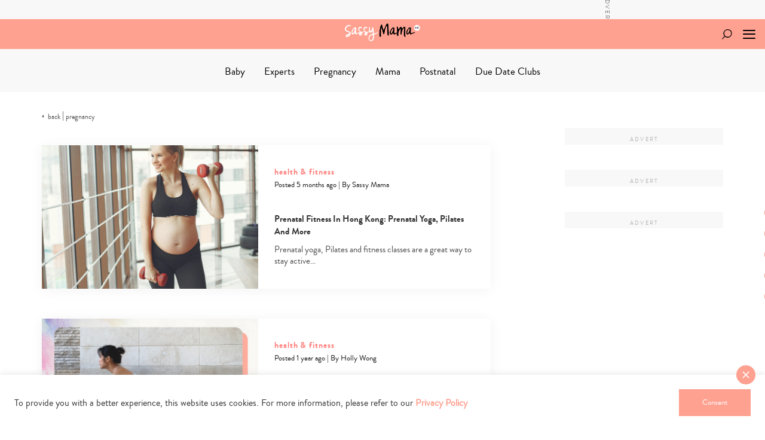

--- FILE ---
content_type: text/html; charset=UTF-8
request_url: https://www.sassymamahk.com/pregnancy-category/health-fitness/
body_size: 40860
content:
<!DOCTYPE html>
<html lang="en-GB">
<head>
    <meta charset="UTF-8">
    <meta name="viewport" content="width=device-width, initial-scale=1, maximum-scale=1, user-scalable=0"/>
    <link rel="profile" href="https://gmpg.org/xfn/11">
    <link rel="pingback" href="https://www.sassymamahk.com/xmlrpc.php">
  <meta name='robots' content='noindex, follow' />
	<style>img:is([sizes="auto" i], [sizes^="auto," i]) { contain-intrinsic-size: 3000px 1500px }</style>
	<script type="text/javascript">
    (function() {
  var pvData = {"source":"Direct","referrer":"Direct","visitor_type":"logged out","visitor_login_status":"logged out","visitor_id":0,"page_title":"Health &amp; Fitness - Sassy Mama Pregnancy","post_type":"pregnancy","post_type_with_prefix":"tax pregnancy","post_categories":"","post_tags":"","post_author":"","post_full_date":"","post_year":"","post_month":"","post_day":"","is_front_page":0,"is_home":1,"search_query":"","search_results_count":0};
  var body = {
    url: encodeURIComponent(window.location.href),
    referrer: encodeURIComponent(document.referrer)
  };

  function makePostRequest(e,t){var n=[];if(t.body){for(var o in t.body)n.push(encodeURIComponent(o)+"="+encodeURIComponent(t.body[o]));t.body=n.join("&")}return window.fetch?new Promise(n=>{var o={method:"POST",headers:{"Content-Type":"application/x-www-form-urlencoded"},redirect:"follow",body:{},...t};window.fetch(e,o).then(e=>{n(e.text())})}):new Promise(t=>{var o;"undefined"==typeof XMLHttpRequest&&t(null),(o=new XMLHttpRequest).open("POST",e,!0),o.onreadystatechange=function(){4==o.readyState&&200==o.status&&t(o.responseText)},o.setRequestHeader("Content-type","application/x-www-form-urlencoded"),o.send(n.join("&"))})}
  function observeAjaxCartActions(e){new PerformanceObserver(function(t){for(var n=t.getEntries(),r=0;r<n.length;r++)["xmlhttprequest","fetch"].includes(n[r].initiatorType)&&['=get_refreshed_fragments', 'add_to_cart'].some(p => n[r].name.includes(p))&&fetchCart(e)}).observe({entryTypes:["resource"]})};

  function fetchCart(adapter) {
    makePostRequest("//www.sassymamahk.com/index.php?plugin=optimonk&action=cartData", { body })
      .then((response) => {
        var data = JSON.parse(response);
        setCartData(data, adapter);
      })
  }

  function setCartData(cartData, adapter) {
    Object.keys(cartData.avs).forEach((key, value) => {
      adapter.attr(`wp_${key}`, cartData.avs[key]);
    })
  }

  function setAssocData(assocData, adapter) {
    Object.keys(assocData).forEach((key) => {
      adapter.attr(`wp_${key}`, assocData[key]);
    })
  }

  var RuleHandler = {
    hasVisitorCartRules: (campaignMeta) => {
      return !!(campaignMeta.rules.visitorCart || campaignMeta.rules.visitorCartRevamp || campaignMeta.rules.visitorCartV3);
    },
    hasVisitorAttributeRule: (campaignMeta) => {
      return !!campaignMeta.rules.visitorAttribute;
    }
  }

  document.querySelector('html').addEventListener('optimonk#embedded-campaigns-init', function(e) {
    var campaignsData = e.parameters;

    if (!campaignsData.length) {
      return;
    }

    var adapter = window.OptiMonkEmbedded.Visitor.createAdapter();
    var hasCartRule = false;
    var hasAttributeRule = false;

    campaignsData.forEach((campaignMetaData) => {
      hasCartRule = hasCartRule || RuleHandler.hasVisitorCartRules(campaignMetaData);
      hasAttributeRule = hasAttributeRule || RuleHandler.hasVisitorAttributeRule(campaignMetaData);
    });

    setAssocData(pvData, adapter);

    if (hasCartRule) {
      observeAjaxCartActions(adapter);
      fetchCart(adapter);
    }

    if (hasAttributeRule) {
      makePostRequest("//www.sassymamahk.com/index.php?plugin=optimonk&action=productData", { body })
        .then((response) => {
          var data = JSON.parse(response);
          setAssocData(data, adapter);
        })
    }
  });

  document.querySelector('html').addEventListener('optimonk#campaigns_initialized', function () {
    if (!OptiMonk.campaigns) {
      return;
    }

    var adapter = window.OptiMonk.Visitor.createAdapter();

    setAssocData(pvData, adapter);

    if (OptiMonk.campaigns.filter(campaign => campaign.hasVisitorAttributeRules()).length) {
      makePostRequest("//www.sassymamahk.com/index.php?plugin=optimonk&action=productData", { body })
        .then((response) => {
          var data = JSON.parse(response);
          setAssocData(data, adapter);
        });
    }
  });
}());

    window.WooDataForOM = {
    "shop": {
        "pluginVersion": "2.1.4",
        "platform": "wordpress"
    },
    "page": {
        "postId": 0,
        "postType": "pregnancy"
    },
    "product": null,
    "order": null,
    "category": null
};

let hasCampaignsBeforeLoadTriggered = false;

document.querySelector('html').addEventListener('optimonk#campaigns-before-load', () => {

    if (hasCampaignsBeforeLoadTriggered) return;
    hasCampaignsBeforeLoadTriggered = true;

    function setAssocData(assocData, adapter) {
        Object.keys(assocData).forEach((key) => {
        adapter.attr(`wp_${key}`, assocData[key]);
        })
    }

   function triggerEvent(element, eventName, parameters) {
        let event;
        if (document.createEvent) {
            event = document.createEvent('HTMLEvents');
            event.initEvent(eventName, true, true);
        } else if (document.createEventObject) {
            event = document.createEventObject();
            event.eventType = eventName;
        }

        event.eventName = eventName;
        event.parameters = parameters || {};

        if (element.dispatchEvent) {
            element.dispatchEvent(event);
        } else if (element.fireEvent) {
            element.fireEvent(`on${event.eventType}`, event);
        } else if (element[eventName]) {
            element[eventName]();
        } else if (element[`on${eventName}`]) {
            element[`on${eventName}`]();
        }
    };
    
    var adapter = OptiMonkEmbedded.Visitor.createAdapter();

    var orderData = null;
    

    if (orderData) {
        setAssocData(orderData, adapter);
    }

    console.log('[OM-plugin] visitor attributes updated');

    console.log('[OM-plugin] triggered event: optimonk#wc-attributes-updated');
    triggerEvent(document.querySelector('html'), 'optimonk#wc-attributes-updated');

});

if (window.WooDataForOM) {
    console.log('[OM-plugin] varibles inserted (window.WooDataForOM)');
}


</script>
<script type="text/javascript" src="https://onsite.optimonk.com/script.js?account=148457" async></script>
	<!-- This site is optimized with the Yoast SEO Premium plugin v24.5 (Yoast SEO v24.5) - https://yoast.com/wordpress/plugins/seo/ -->
	<title>Health &amp; Fitness - Sassy Mama Pregnancy</title>
	<meta name="description" content="Read Sassy Mama&#039;s guides to staying fit while pregnant. Pregnancy yoga and workout recommendations and more. - 1" />
	<meta property="og:locale" content="en_GB" />
	<meta property="og:type" content="article" />
	<meta property="og:title" content="Health &amp; Fitness Archives" />
	<meta property="og:url" content="https://www.sassymamahk.com/pregnancy-category/health-fitness/" />
	<meta property="og:site_name" content="Sassy Mama" />
	<meta property="og:image" content="https://www.sassymamahk.com/wp-content/uploads/2017/07/hr-logo-hk.png" />
	<meta property="og:image:width" content="534" />
	<meta property="og:image:height" content="126" />
	<meta property="og:image:type" content="image/png" />
	<meta name="twitter:card" content="summary_large_image" />
	<script type="application/ld+json" class="yoast-schema-graph">{"@context":"https://schema.org","@graph":[{"@type":"CollectionPage","@id":"https://www.sassymamahk.com/pregnancy-category/health-fitness/","url":"https://www.sassymamahk.com/pregnancy-category/health-fitness/","name":"Health & Fitness - Sassy Mama Pregnancy","isPartOf":{"@id":"https://www.sassymamahk.com/#website"},"primaryImageOfPage":{"@id":"https://www.sassymamahk.com/pregnancy-category/health-fitness/#primaryimage"},"image":{"@id":"https://www.sassymamahk.com/pregnancy-category/health-fitness/#primaryimage"},"thumbnailUrl":"https://www.sassymamahk.com/wp-content/uploads/2024/07/prenatal-hero-1440x1120-pexels-gustavo-fring-3984372.jpg","description":"Read Sassy Mama's guides to staying fit while pregnant. Pregnancy yoga and workout recommendations and more. - 1","breadcrumb":{"@id":"https://www.sassymamahk.com/pregnancy-category/health-fitness/#breadcrumb"},"inLanguage":"en-GB"},{"@type":"ImageObject","inLanguage":"en-GB","@id":"https://www.sassymamahk.com/pregnancy-category/health-fitness/#primaryimage","url":"https://www.sassymamahk.com/wp-content/uploads/2024/07/prenatal-hero-1440x1120-pexels-gustavo-fring-3984372.jpg","contentUrl":"https://www.sassymamahk.com/wp-content/uploads/2024/07/prenatal-hero-1440x1120-pexels-gustavo-fring-3984372.jpg","width":1440,"height":1120,"caption":"prenatal fitness hong kong pilates near me pre-natal yoga hk"},{"@type":"BreadcrumbList","@id":"https://www.sassymamahk.com/pregnancy-category/health-fitness/#breadcrumb","itemListElement":[{"@type":"ListItem","position":1,"name":"Home","item":"https://www.sassymamahk.com/"},{"@type":"ListItem","position":2,"name":"Mama","item":"https://www.sassymamahk.com/pregnancy-category/mama/"},{"@type":"ListItem","position":3,"name":"Health &amp; Fitness"}]},{"@type":"WebSite","@id":"https://www.sassymamahk.com/#website","url":"https://www.sassymamahk.com/","name":"Sassy Mama","description":"Hong Kong","publisher":{"@id":"https://www.sassymamahk.com/#organization"},"potentialAction":[{"@type":"SearchAction","target":{"@type":"EntryPoint","urlTemplate":"https://www.sassymamahk.com/?s={search_term_string}"},"query-input":{"@type":"PropertyValueSpecification","valueRequired":true,"valueName":"search_term_string"}}],"inLanguage":"en-GB"},{"@type":"Organization","@id":"https://www.sassymamahk.com/#organization","name":"Sassy Mama Hong Kong","url":"https://www.sassymamahk.com/","logo":{"@type":"ImageObject","inLanguage":"en-GB","@id":"https://www.sassymamahk.com/#/schema/logo/image/","url":"https://www.sassymamahk.com/wp-content/uploads/2017/07/hr-logo-hk.png","contentUrl":"https://www.sassymamahk.com/wp-content/uploads/2017/07/hr-logo-hk.png","width":534,"height":126,"caption":"Sassy Mama Hong Kong"},"image":{"@id":"https://www.sassymamahk.com/#/schema/logo/image/"},"sameAs":["https://www.facebook.com/sassymamahk","http://instagram.com/sassymamahk/","http://pinterest.com/sassymamahk/"]}]}</script>
	<!-- / Yoast SEO Premium plugin. -->


<link rel='dns-prefetch' href='//maps.googleapis.com' />
<link rel='dns-prefetch' href='//maps.gstatic.com' />
<link rel='dns-prefetch' href='//fonts.googleapis.com' />
<link rel='dns-prefetch' href='//fonts.gstatic.com' />
<link rel='dns-prefetch' href='//ajax.googleapis.com' />
<link rel='dns-prefetch' href='//apis.google.com' />
<link rel='dns-prefetch' href='//google-analytics.com' />
<link rel='dns-prefetch' href='//www.google-analytics.com' />
<link rel='dns-prefetch' href='//ssl.google-analytics.com' />
<link rel='dns-prefetch' href='//youtube.com' />
<link rel='dns-prefetch' href='//api.pinterest.com' />
<link rel='dns-prefetch' href='//cdnjs.cloudflare.com' />
<link rel='dns-prefetch' href='//pixel.wp.com' />
<link rel='dns-prefetch' href='//connect.facebook.net' />
<link rel='dns-prefetch' href='//platform.twitter.com' />
<link rel='dns-prefetch' href='//syndication.twitter.com' />
<link rel='dns-prefetch' href='//platform.instagram.com' />
<link rel='dns-prefetch' href='//disqus.com' />
<link rel='dns-prefetch' href='//sitename.disqus.com' />
<link rel='dns-prefetch' href='//s7.addthis.com' />
<link rel='dns-prefetch' href='//platform.linkedin.com' />
<link rel='dns-prefetch' href='//w.sharethis.com' />
<link rel='dns-prefetch' href='//s0.wp.com' />
<link rel='dns-prefetch' href='//s.gravatar.com' />
<link rel='dns-prefetch' href='//stats.wp.com' />
<link rel='dns-prefetch' href='//www.googletagmanager.com' />
<link rel='dns-prefetch' href='//www.googletagservices.com' />
<link rel='dns-prefetch' href='//adservice.google.com' />
<link rel='dns-prefetch' href='//pagead2.googlesyndication.com' />
<link rel='dns-prefetch' href='//tpc.googlesyndication.com' />
<link rel='dns-prefetch' href='//bp.blogspot.com' />
<link rel='dns-prefetch' href='//1.bp.blogspot.com' />
<link rel='dns-prefetch' href='//2.bp.blogspot.com' />
<link rel='dns-prefetch' href='//3.bp.blogspot.com' />
<link rel='dns-prefetch' href='//4.bp.blogspot.com' />
<link rel='dns-prefetch' href='//ajax.microsoft.com' />
<link rel='dns-prefetch' href='//ajax.aspnetcdn.com' />
<link rel='dns-prefetch' href='//s3.amazonaws.com' />
<link rel='dns-prefetch' href='//code.jquery.com' />
<link rel='dns-prefetch' href='//stackpath.bootstrapcdn.com' />
<link rel='dns-prefetch' href='//use.fontawesome.com' />
<link rel='dns-prefetch' href='//player.vimeo.com' />
<link rel='dns-prefetch' href='//github.githubassets.com' />
<link rel='dns-prefetch' href='//referrer.disqus.com' />
<link rel='dns-prefetch' href='//c.disquscdn.com' />
<link rel='dns-prefetch' href='//0.gravatar.com' />
<link rel='dns-prefetch' href='//2.gravatar.com' />
<link rel='dns-prefetch' href='//1.gravatar.com' />
<link rel='dns-prefetch' href='//ad.doubleclick.net' />
<link rel='dns-prefetch' href='//googleads.g.doubleclick.net' />
<link rel='dns-prefetch' href='//stats.g.doubleclick.net' />
<link rel='dns-prefetch' href='//cm.g.doubleclick.net' />
<link rel='dns-prefetch' href='//stats.buysellads.com' />
<link rel='dns-prefetch' href='//s3.buysellads.com' />
<link rel='dns-prefetch' href='//cdn.ampproject.org' />
<link rel='dns-prefetch' href='//api.ematicsolutions.com' />
<link rel='dns-prefetch' href='//sg1.ematicsolutions.com' />
<link href='https://fonts.gstatic.com' crossorigin rel='preconnect' />
<link rel="alternate" type="application/rss+xml" title="Sassy Mama &raquo; Health &amp; Fitness Category Feed" href="https://www.sassymamahk.com/pregnancy-category/health-fitness/feed/" />
		<style>
			.lazyload,
			.lazyloading {
				max-width: 100%;
			}
		</style>
		<!-- www.sassymamahk.com is managing ads with Advanced Ads 2.0.16 – https://wpadvancedads.com/ --><!--noptimize--><script id="sassy-ready">
			window.advanced_ads_ready=function(e,a){a=a||"complete";var d=function(e){return"interactive"===a?"loading"!==e:"complete"===e};d(document.readyState)?e():document.addEventListener("readystatechange",(function(a){d(a.target.readyState)&&e()}),{once:"interactive"===a})},window.advanced_ads_ready_queue=window.advanced_ads_ready_queue||[];		</script>
		<!--/noptimize--><link rel='stylesheet' id='sbi_styles-css' href='https://www.sassymamahk.com/wp-content/plugins/instagram-feed/css/sbi-styles.min.css?ver=6.10.0' type='text/css' media='all' />
<style id='wp-emoji-styles-inline-css' type='text/css'>

	img.wp-smiley, img.emoji {
		display: inline !important;
		border: none !important;
		box-shadow: none !important;
		height: 1em !important;
		width: 1em !important;
		margin: 0 0.07em !important;
		vertical-align: -0.1em !important;
		background: none !important;
		padding: 0 !important;
	}
</style>
<link rel='stylesheet' id='wp-block-library-css' href='https://www.sassymamahk.com/wp-includes/css/dist/block-library/style.min.css?ver=6.8.3' type='text/css' media='all' />
<style id='classic-theme-styles-inline-css' type='text/css'>
/*! This file is auto-generated */
.wp-block-button__link{color:#fff;background-color:#32373c;border-radius:9999px;box-shadow:none;text-decoration:none;padding:calc(.667em + 2px) calc(1.333em + 2px);font-size:1.125em}.wp-block-file__button{background:#32373c;color:#fff;text-decoration:none}
</style>
<style id='global-styles-inline-css' type='text/css'>
:root{--wp--preset--aspect-ratio--square: 1;--wp--preset--aspect-ratio--4-3: 4/3;--wp--preset--aspect-ratio--3-4: 3/4;--wp--preset--aspect-ratio--3-2: 3/2;--wp--preset--aspect-ratio--2-3: 2/3;--wp--preset--aspect-ratio--16-9: 16/9;--wp--preset--aspect-ratio--9-16: 9/16;--wp--preset--color--black: #000000;--wp--preset--color--cyan-bluish-gray: #abb8c3;--wp--preset--color--white: #ffffff;--wp--preset--color--pale-pink: #f78da7;--wp--preset--color--vivid-red: #cf2e2e;--wp--preset--color--luminous-vivid-orange: #ff6900;--wp--preset--color--luminous-vivid-amber: #fcb900;--wp--preset--color--light-green-cyan: #7bdcb5;--wp--preset--color--vivid-green-cyan: #00d084;--wp--preset--color--pale-cyan-blue: #8ed1fc;--wp--preset--color--vivid-cyan-blue: #0693e3;--wp--preset--color--vivid-purple: #9b51e0;--wp--preset--gradient--vivid-cyan-blue-to-vivid-purple: linear-gradient(135deg,rgba(6,147,227,1) 0%,rgb(155,81,224) 100%);--wp--preset--gradient--light-green-cyan-to-vivid-green-cyan: linear-gradient(135deg,rgb(122,220,180) 0%,rgb(0,208,130) 100%);--wp--preset--gradient--luminous-vivid-amber-to-luminous-vivid-orange: linear-gradient(135deg,rgba(252,185,0,1) 0%,rgba(255,105,0,1) 100%);--wp--preset--gradient--luminous-vivid-orange-to-vivid-red: linear-gradient(135deg,rgba(255,105,0,1) 0%,rgb(207,46,46) 100%);--wp--preset--gradient--very-light-gray-to-cyan-bluish-gray: linear-gradient(135deg,rgb(238,238,238) 0%,rgb(169,184,195) 100%);--wp--preset--gradient--cool-to-warm-spectrum: linear-gradient(135deg,rgb(74,234,220) 0%,rgb(151,120,209) 20%,rgb(207,42,186) 40%,rgb(238,44,130) 60%,rgb(251,105,98) 80%,rgb(254,248,76) 100%);--wp--preset--gradient--blush-light-purple: linear-gradient(135deg,rgb(255,206,236) 0%,rgb(152,150,240) 100%);--wp--preset--gradient--blush-bordeaux: linear-gradient(135deg,rgb(254,205,165) 0%,rgb(254,45,45) 50%,rgb(107,0,62) 100%);--wp--preset--gradient--luminous-dusk: linear-gradient(135deg,rgb(255,203,112) 0%,rgb(199,81,192) 50%,rgb(65,88,208) 100%);--wp--preset--gradient--pale-ocean: linear-gradient(135deg,rgb(255,245,203) 0%,rgb(182,227,212) 50%,rgb(51,167,181) 100%);--wp--preset--gradient--electric-grass: linear-gradient(135deg,rgb(202,248,128) 0%,rgb(113,206,126) 100%);--wp--preset--gradient--midnight: linear-gradient(135deg,rgb(2,3,129) 0%,rgb(40,116,252) 100%);--wp--preset--font-size--small: 13px;--wp--preset--font-size--medium: 20px;--wp--preset--font-size--large: 36px;--wp--preset--font-size--x-large: 42px;--wp--preset--spacing--20: 0.44rem;--wp--preset--spacing--30: 0.67rem;--wp--preset--spacing--40: 1rem;--wp--preset--spacing--50: 1.5rem;--wp--preset--spacing--60: 2.25rem;--wp--preset--spacing--70: 3.38rem;--wp--preset--spacing--80: 5.06rem;--wp--preset--shadow--natural: 6px 6px 9px rgba(0, 0, 0, 0.2);--wp--preset--shadow--deep: 12px 12px 50px rgba(0, 0, 0, 0.4);--wp--preset--shadow--sharp: 6px 6px 0px rgba(0, 0, 0, 0.2);--wp--preset--shadow--outlined: 6px 6px 0px -3px rgba(255, 255, 255, 1), 6px 6px rgba(0, 0, 0, 1);--wp--preset--shadow--crisp: 6px 6px 0px rgba(0, 0, 0, 1);}:where(.is-layout-flex){gap: 0.5em;}:where(.is-layout-grid){gap: 0.5em;}body .is-layout-flex{display: flex;}.is-layout-flex{flex-wrap: wrap;align-items: center;}.is-layout-flex > :is(*, div){margin: 0;}body .is-layout-grid{display: grid;}.is-layout-grid > :is(*, div){margin: 0;}:where(.wp-block-columns.is-layout-flex){gap: 2em;}:where(.wp-block-columns.is-layout-grid){gap: 2em;}:where(.wp-block-post-template.is-layout-flex){gap: 1.25em;}:where(.wp-block-post-template.is-layout-grid){gap: 1.25em;}.has-black-color{color: var(--wp--preset--color--black) !important;}.has-cyan-bluish-gray-color{color: var(--wp--preset--color--cyan-bluish-gray) !important;}.has-white-color{color: var(--wp--preset--color--white) !important;}.has-pale-pink-color{color: var(--wp--preset--color--pale-pink) !important;}.has-vivid-red-color{color: var(--wp--preset--color--vivid-red) !important;}.has-luminous-vivid-orange-color{color: var(--wp--preset--color--luminous-vivid-orange) !important;}.has-luminous-vivid-amber-color{color: var(--wp--preset--color--luminous-vivid-amber) !important;}.has-light-green-cyan-color{color: var(--wp--preset--color--light-green-cyan) !important;}.has-vivid-green-cyan-color{color: var(--wp--preset--color--vivid-green-cyan) !important;}.has-pale-cyan-blue-color{color: var(--wp--preset--color--pale-cyan-blue) !important;}.has-vivid-cyan-blue-color{color: var(--wp--preset--color--vivid-cyan-blue) !important;}.has-vivid-purple-color{color: var(--wp--preset--color--vivid-purple) !important;}.has-black-background-color{background-color: var(--wp--preset--color--black) !important;}.has-cyan-bluish-gray-background-color{background-color: var(--wp--preset--color--cyan-bluish-gray) !important;}.has-white-background-color{background-color: var(--wp--preset--color--white) !important;}.has-pale-pink-background-color{background-color: var(--wp--preset--color--pale-pink) !important;}.has-vivid-red-background-color{background-color: var(--wp--preset--color--vivid-red) !important;}.has-luminous-vivid-orange-background-color{background-color: var(--wp--preset--color--luminous-vivid-orange) !important;}.has-luminous-vivid-amber-background-color{background-color: var(--wp--preset--color--luminous-vivid-amber) !important;}.has-light-green-cyan-background-color{background-color: var(--wp--preset--color--light-green-cyan) !important;}.has-vivid-green-cyan-background-color{background-color: var(--wp--preset--color--vivid-green-cyan) !important;}.has-pale-cyan-blue-background-color{background-color: var(--wp--preset--color--pale-cyan-blue) !important;}.has-vivid-cyan-blue-background-color{background-color: var(--wp--preset--color--vivid-cyan-blue) !important;}.has-vivid-purple-background-color{background-color: var(--wp--preset--color--vivid-purple) !important;}.has-black-border-color{border-color: var(--wp--preset--color--black) !important;}.has-cyan-bluish-gray-border-color{border-color: var(--wp--preset--color--cyan-bluish-gray) !important;}.has-white-border-color{border-color: var(--wp--preset--color--white) !important;}.has-pale-pink-border-color{border-color: var(--wp--preset--color--pale-pink) !important;}.has-vivid-red-border-color{border-color: var(--wp--preset--color--vivid-red) !important;}.has-luminous-vivid-orange-border-color{border-color: var(--wp--preset--color--luminous-vivid-orange) !important;}.has-luminous-vivid-amber-border-color{border-color: var(--wp--preset--color--luminous-vivid-amber) !important;}.has-light-green-cyan-border-color{border-color: var(--wp--preset--color--light-green-cyan) !important;}.has-vivid-green-cyan-border-color{border-color: var(--wp--preset--color--vivid-green-cyan) !important;}.has-pale-cyan-blue-border-color{border-color: var(--wp--preset--color--pale-cyan-blue) !important;}.has-vivid-cyan-blue-border-color{border-color: var(--wp--preset--color--vivid-cyan-blue) !important;}.has-vivid-purple-border-color{border-color: var(--wp--preset--color--vivid-purple) !important;}.has-vivid-cyan-blue-to-vivid-purple-gradient-background{background: var(--wp--preset--gradient--vivid-cyan-blue-to-vivid-purple) !important;}.has-light-green-cyan-to-vivid-green-cyan-gradient-background{background: var(--wp--preset--gradient--light-green-cyan-to-vivid-green-cyan) !important;}.has-luminous-vivid-amber-to-luminous-vivid-orange-gradient-background{background: var(--wp--preset--gradient--luminous-vivid-amber-to-luminous-vivid-orange) !important;}.has-luminous-vivid-orange-to-vivid-red-gradient-background{background: var(--wp--preset--gradient--luminous-vivid-orange-to-vivid-red) !important;}.has-very-light-gray-to-cyan-bluish-gray-gradient-background{background: var(--wp--preset--gradient--very-light-gray-to-cyan-bluish-gray) !important;}.has-cool-to-warm-spectrum-gradient-background{background: var(--wp--preset--gradient--cool-to-warm-spectrum) !important;}.has-blush-light-purple-gradient-background{background: var(--wp--preset--gradient--blush-light-purple) !important;}.has-blush-bordeaux-gradient-background{background: var(--wp--preset--gradient--blush-bordeaux) !important;}.has-luminous-dusk-gradient-background{background: var(--wp--preset--gradient--luminous-dusk) !important;}.has-pale-ocean-gradient-background{background: var(--wp--preset--gradient--pale-ocean) !important;}.has-electric-grass-gradient-background{background: var(--wp--preset--gradient--electric-grass) !important;}.has-midnight-gradient-background{background: var(--wp--preset--gradient--midnight) !important;}.has-small-font-size{font-size: var(--wp--preset--font-size--small) !important;}.has-medium-font-size{font-size: var(--wp--preset--font-size--medium) !important;}.has-large-font-size{font-size: var(--wp--preset--font-size--large) !important;}.has-x-large-font-size{font-size: var(--wp--preset--font-size--x-large) !important;}
:where(.wp-block-post-template.is-layout-flex){gap: 1.25em;}:where(.wp-block-post-template.is-layout-grid){gap: 1.25em;}
:where(.wp-block-columns.is-layout-flex){gap: 2em;}:where(.wp-block-columns.is-layout-grid){gap: 2em;}
:root :where(.wp-block-pullquote){font-size: 1.5em;line-height: 1.6;}
</style>
<link data-minify="1" rel='stylesheet' id='contact-form-7-css' href='https://www.sassymamahk.com/wp-content/cache/min/1/wp-content/plugins/contact-form-7/includes/css/styles.css?ver=1765884307' type='text/css' media='all' />
<link data-minify="1" rel='stylesheet' id='cookie-law-info-css' href='https://www.sassymamahk.com/wp-content/cache/min/1/wp-content/plugins/cookie-law-info/legacy/public/css/cookie-law-info-public.css?ver=1765884307' type='text/css' media='all' />
<link data-minify="1" rel='stylesheet' id='cookie-law-info-gdpr-css' href='https://www.sassymamahk.com/wp-content/cache/min/1/wp-content/plugins/cookie-law-info/legacy/public/css/cookie-law-info-gdpr.css?ver=1765884307' type='text/css' media='all' />
<link data-minify="1" rel='stylesheet' id='animate-css' href='https://www.sassymamahk.com/wp-content/cache/min/1/wp-content/plugins/wp-quiz/assets/frontend/css/animate.css?ver=1765884307' type='text/css' media='all' />
<link data-minify="1" rel='stylesheet' id='wp-quiz-css' href='https://www.sassymamahk.com/wp-content/cache/min/1/wp-content/plugins/wp-quiz/assets/frontend/css/wp-quiz.css?ver=1765884307' type='text/css' media='all' />
<link data-minify="1" rel='stylesheet' id='megamenu-css' href='https://www.sassymamahk.com/wp-content/cache/min/1/wp-content/uploads/maxmegamenu/style.css?ver=1765884307' type='text/css' media='all' />
<link data-minify="1" rel='stylesheet' id='dashicons-css' href='https://www.sassymamahk.com/wp-content/cache/min/1/wp-includes/css/dashicons.min.css?ver=1765884307' type='text/css' media='all' />
<link rel='stylesheet' id='search-filter-plugin-styles-css' href='https://www.sassymamahk.com/wp-content/plugins/search-filter-pro/public/assets/css/search-filter.min.css?ver=2.3.4' type='text/css' media='all' />
<link data-minify="1" rel='stylesheet' id='wp-pagenavi-css' href='https://www.sassymamahk.com/wp-content/cache/min/1/wp-content/plugins/wp-pagenavi/pagenavi-css.css?ver=1765884307' type='text/css' media='all' />
<link data-minify="1" rel='stylesheet' id='rushhour-css' href='https://www.sassymamahk.com/wp-content/cache/min/1/wp-content/themes/rushhour/style.css?ver=1765884308' type='text/css' media='all' />
<link data-minify="1" rel='stylesheet' id='vendor/aos-css' href='https://www.sassymamahk.com/wp-content/cache/min/1/wp-content/themes/rushhour/vendor/aos/aos.css?ver=1765884308' type='text/css' media='all' />
<link data-minify="1" rel='stylesheet' id='vendor/slick/main-css' href='https://www.sassymamahk.com/wp-content/cache/min/1/wp-content/themes/rushhour/vendor-js/slick/slick.css?ver=1765884308' type='text/css' media='all' />
<link data-minify="1" rel='stylesheet' id='vendor/slick/theme-css' href='https://www.sassymamahk.com/wp-content/cache/min/1/wp-content/themes/rushhour/vendor-js/slick/slick-theme.css?ver=1765884308' type='text/css' media='all' />
<link data-minify="1" rel='stylesheet' id='vendor/choose/styles-css' href='https://www.sassymamahk.com/wp-content/cache/min/1/wp-content/themes/rushhour/vendor/chosen/chosen.css?ver=1765884308' type='text/css' media='all' />
<link rel='stylesheet' id='vendor/fancybox/styles-css' href='https://www.sassymamahk.com/wp-content/themes/rushhour/vendor/fancybox/jquery.fancybox.min.css?ver=6.8.3' type='text/css' media='all' />
<link data-minify="1" rel='stylesheet' id='vendor/scrollbar/styles-css' href='https://www.sassymamahk.com/wp-content/cache/min/1/wp-content/themes/rushhour/vendor/scrollbar/jquery.scrollbar.css?ver=1765884308' type='text/css' media='all' />
<link data-minify="1" rel='stylesheet' id='vendor/checkradios/styles-css' href='https://www.sassymamahk.com/wp-content/cache/min/1/wp-content/themes/rushhour/vendor/checkradios/jquery.checkradios.min.css?ver=1765884308' type='text/css' media='all' />
<script type="text/javascript" src="https://www.sassymamahk.com/wp-includes/js/jquery/jquery.min.js?ver=3.7.1" id="jquery-core-js"></script>
<script type="text/javascript" src="https://www.sassymamahk.com/wp-includes/js/jquery/jquery-migrate.min.js?ver=3.4.1" id="jquery-migrate-js"></script>
<script type="text/javascript" id="cookie-law-info-js-extra">
/* <![CDATA[ */
var Cli_Data = {"nn_cookie_ids":[],"cookielist":[],"non_necessary_cookies":[],"ccpaEnabled":"","ccpaRegionBased":"","ccpaBarEnabled":"","strictlyEnabled":["necessary","obligatoire"],"ccpaType":"gdpr","js_blocking":"1","custom_integration":"","triggerDomRefresh":"","secure_cookies":""};
var cli_cookiebar_settings = {"animate_speed_hide":"500","animate_speed_show":"500","background":"#FFF","border":"#b1a6a6c2","border_on":"","button_1_button_colour":"#ff8280","button_1_button_hover":"#cc6866","button_1_link_colour":"#fff","button_1_as_button":"1","button_1_new_win":"","button_2_button_colour":"#333","button_2_button_hover":"#292929","button_2_link_colour":"#444","button_2_as_button":"","button_2_hidebar":"","button_3_button_colour":"#ff8280","button_3_button_hover":"#cc6866","button_3_link_colour":"#ffffff","button_3_as_button":"1","button_3_new_win":"","button_4_button_colour":"#ff8280","button_4_button_hover":"#cc6866","button_4_link_colour":"#ffffff","button_4_as_button":"1","button_7_button_colour":"#ff8280","button_7_button_hover":"#cc6866","button_7_link_colour":"#fff","button_7_as_button":"1","button_7_new_win":"","font_family":"inherit","header_fix":"","notify_animate_hide":"1","notify_animate_show":"","notify_div_id":"#cookie-law-info-bar","notify_position_horizontal":"right","notify_position_vertical":"bottom","scroll_close":"","scroll_close_reload":"","accept_close_reload":"","reject_close_reload":"","showagain_tab":"","showagain_background":"#fff","showagain_border":"#000","showagain_div_id":"#cookie-law-info-again","showagain_x_position":"100px","text":"#333333","show_once_yn":"","show_once":"10000","logging_on":"","as_popup":"","popup_overlay":"1","bar_heading_text":"","cookie_bar_as":"banner","popup_showagain_position":"bottom-right","widget_position":"left"};
var log_object = {"ajax_url":"https:\/\/www.sassymamahk.com\/wp-admin\/admin-ajax.php"};
/* ]]> */
</script>
<script data-minify="1" type="text/javascript" src="https://www.sassymamahk.com/wp-content/cache/min/1/wp-content/plugins/cookie-law-info/legacy/public/js/cookie-law-info-public.js?ver=1766397531" id="cookie-law-info-js"></script>
<link rel="https://api.w.org/" href="https://www.sassymamahk.com/wp-json/" /><link rel="EditURI" type="application/rsd+xml" title="RSD" href="https://www.sassymamahk.com/xmlrpc.php?rsd" />
<style type="text/css">
.sfs-subscriber-count, .sfs-count, .sfs-count span, .sfs-stats { -webkit-box-sizing: initial; -moz-box-sizing: initial; box-sizing: initial; }
.sfs-subscriber-count { width: 88px; overflow: hidden; height: 26px; color: #424242; font: 9px Verdana, Geneva, sans-serif; letter-spacing: 1px; }
.sfs-count { width: 86px; height: 17px; line-height: 17px; margin: 0 auto; background: #ccc; border: 1px solid #909090; border-top-color: #fff; border-left-color: #fff; }
.sfs-count span { display: inline-block; height: 11px; line-height: 12px; margin: 2px 1px 2px 2px; padding: 0 2px 0 3px; background: #e4e4e4; border: 1px solid #a2a2a2; border-bottom-color: #fff; border-right-color: #fff; }
.sfs-stats { font-size: 6px; line-height: 6px; margin: 1px 0 0 1px; word-spacing: 2px; text-align: center; text-transform: uppercase; }
</style>
		<script>
			document.documentElement.className = document.documentElement.className.replace('no-js', 'js');
		</script>
				<style>
			.no-js img.lazyload {
				display: none;
			}

			figure.wp-block-image img.lazyloading {
				min-width: 150px;
			}

			.lazyload,
			.lazyloading {
				--smush-placeholder-width: 100px;
				--smush-placeholder-aspect-ratio: 1/1;
				width: var(--smush-image-width, var(--smush-placeholder-width)) !important;
				aspect-ratio: var(--smush-image-aspect-ratio, var(--smush-placeholder-aspect-ratio)) !important;
			}

						.lazyload, .lazyloading {
				opacity: 0;
			}

			.lazyloaded {
				opacity: 1;
				transition: opacity 400ms;
				transition-delay: 0ms;
			}

					</style>
		    <!-- Global site tag (gtag.js) - Google Analytics -->
    <script data-no-minify="1" async src="https://www.sassymamahk.com/wp-content/cache/busting/1/gtm-ddf3f4b91c216db30001d50b34c6628c.js"></script>
    <script>
        window.dataLayer = window.dataLayer || [];

        function gtag() {
            dataLayer.push(arguments);
        }

        gtag('js', new Date());
                gtag('config', "G-C98Q0N5HPN", {
            "forceSSL": "true",
            "anonymize_ip": "true",
            "dimension1": "",
            "dimension2": "",
            "dimension3": "",
            "dimension4": "prenatal yoga",
            "dimension5": "",
            "dimension6": "",
            "dimension7": ""
        });
            </script>
  	<style type="text/css">
			.site-title,
		.site-description {
			position: absolute;
			clip: rect(1px, 1px, 1px, 1px);
		}
		</style>
	<!-- Rakuten Automate starts here -->
<script type="text/javascript">
var _rakuten_automate = {
    accountKey: "e0231a8b5feb1def59ba0a1cd07e94e5acde9ba9f37b56cef4d2245591582285",
    u1: "",
    snippetURL: "https://automate-frontend.linksynergy.com/minified_logic.js",
    automateURL: "https://automate.linksynergy.com",
    widgetKey: "yP7GZXWY6JWWjmQ2DaOFjErXftshHSwW",
    aelJS: null,
    useDefaultAEL: false,
    loaded: false,
    events: []
};
var ael = window.addEventListener;
window.addEventListener = function (a, b, c, d) {
    "click" !== a && _rakuten_automate.useDefaultAEL ? ael(a, b, c) : _rakuten_automate.events.push({
        type: a,
        handler: b,
        capture: c,
        rakuten: d
    })
};
_rakuten_automate.links = {};
var httpRequest = new XMLHttpRequest;
httpRequest.open("GET", _rakuten_automate.snippetURL, !0);
httpRequest.timeout = 5E3;
httpRequest.ontimeout = function () {
    if (!_rakuten_automate.loaded) {
        for (i = 0; i < _rakuten_automate.events.length; i++) {
            var a = _rakuten_automate.events[i];
            ael(a.type, a.handler, a.capture)
        }
        _rakuten_automate.useDefaultAEL = !0
    }
};
httpRequest.onreadystatechange = function () {
    httpRequest.readyState === XMLHttpRequest.DONE && 200 === httpRequest.status && (eval(httpRequest.responseText), _rakuten_automate.run(ael))
};
httpRequest.send(null);
</script><!-- Facebook Pixel Code -->
<script>
!function(f,b,e,v,n,t,s)
{if(f.fbq)return;n=f.fbq=function(){n.callMethod?
n.callMethod.apply(n,arguments):n.queue.push(arguments)};
if(!f._fbq)f._fbq=n;n.push=n;n.loaded=!0;n.version='2.0';
n.queue=[];t=b.createElement(e);t.async=!0;
t.src=v;s=b.getElementsByTagName(e)[0];
s.parentNode.insertBefore(t,s)}(window, document,'script',
'https://connect.facebook.net/en_US/fbevents.js');
fbq('init', '525370188020132');
fbq('track', 'PageView');
</script>
<noscript><img height="1" width="1" style="display:none"
src="https://www.facebook.com/tr?id=525370188020132&ev=PageView&noscript=1"
/></noscript>
<!-- End Facebook Pixel Code --><script async src="https://pagead2.googlesyndication.com/pagead/js/adsbygoogle.js?client=ca-pub-7095159949979172" crossorigin="anonymous"></script>

<!-- Define DFP ads -->
<script type='text/javascript'>
  var googletag = googletag || {};
  googletag.cmd = googletag.cmd || [];
  (function() {
    var gads = document.createElement('script');
    gads.async = true;
    gads.type = 'text/javascript';
    var useSSL = 'https:' == document.location.protocol;
    gads.src = (useSSL ? 'https:' : 'http:') +
      '//www.googletagservices.com/tag/js/gpt.js';
    var node = document.getElementsByTagName('script')[0];
    node.parentNode.insertBefore(gads, node);
  })();
</script>

<script type='text/javascript'>
  googletag.cmd.push(function() {
    
    // Old Ads
    googletag.defineSlot('/109819985/smhk_header_730x90', [730, 90], 'div-gpt-ad-1464248464369-0').addService(googletag.pubads());
    googletag.defineSlot('/109819985/smhk_middle_730x90', [730, 90], 'div-gpt-ad-1464248464369-1').addService(googletag.pubads());
    googletag.defineSlot('/109819985/smhk_sidebar_1_260x450', [[260, 450], [260, 260]], 'div-gpt-ad-1464248464369-2').addService(googletag.pubads());
    googletag.defineSlot('/109819985/smhk_sidebar_2_260x450', [[260, 450], [260, 260]], 'div-gpt-ad-1464248464369-3').addService(googletag.pubads());
    googletag.defineSlot('/109819985/smhk_sidebar_3_260x450', [[260, 450], [260, 260]], 'div-gpt-ad-1464248464369-4').addService(googletag.pubads());
    googletag.defineSlot('/109819985/smhk_sidebar_4_260x450', [[260, 450], [260, 260]], 'div-gpt-ad-1464248464369-5').addService(googletag.pubads());
    googletag.defineSlot('/109819985/smhk_sidebar_5_260x450', [[260, 450], [260, 260]], 'div-gpt-ad-1464248464369-6').addService(googletag.pubads());
    googletag.defineSlot('/109819985/smhk_sidebar_6_260x450', [[260, 450], [260, 260]], 'div-gpt-ad-1464248464369-7').addService(googletag.pubads());



  
   // Desktop Category
   googletag.defineSlot('/109819985/smhk_desktop_vertical_category_1', [240, 400], 'div-gpt-ad-1499235824349-0').addService(googletag.pubads());
   googletag.defineSlot('/109819985/smhk_desktop_vertical_category_2', [240, 400], 'div-gpt-ad-1499235842313-0').addService(googletag.pubads());
   googletag.defineSlot('/109819985/smhk_desktop_vertical_category_3', [240, 400], 'div-gpt-ad-1499312952738-0').addService(googletag.pubads());

   // Mobile Category
   googletag.defineSlot('/109819985/smhk_mobile_category_banner_1', [234, 60], 'div-gpt-ad-1499317384826-0').addService(googletag.pubads());
   googletag.defineSlot('/109819985/smhk_mobile_category_banner_2', [234, 60], 'div-gpt-ad-1499235633011-0').addService(googletag.pubads());
   googletag.defineSlot('/109819985/smhk_mobile_category_banner_3', [234, 60], 'div-gpt-ad-1499317513081-0').addService(googletag.pubads());

   // Desktop Homepage
   googletag.defineSlot('/109819985/smhk_desktop_homepage_square', [250, 250], 'div-gpt-ad-1499235900531-0').addService(googletag.pubads());
   googletag.defineSlot('/109819985/smhk_desktop_homepage_vertical_1', [240, 400], 'div-gpt-ad-1499235966308-0').addService(googletag.pubads());
   googletag.defineSlot('/109819985/smhk_desktop_homepage_vertical_2', [240, 400], 'div-gpt-ad-1499235991688-0').addService(googletag.pubads());

   // Mobile Homepage
googletag.defineSlot('/109819985/smhk_mobile_smallbanner_234x60', [234, 60], 'div-gpt-ad-1499316535345-0').addService(googletag.pubads());
   googletag.defineSlot('/109819985/smhk_mobile_homepage_smallbanner_2', [234, 60], 'div-gpt-ad-1499238085547-0').addService(googletag.pubads());
googletag.defineSlot('/109819985/smhk_mobile_square_200x200', [200, 200], 'div-gpt-ad-1499316332024-0').addService(googletag.pubads());
  
   // Desktop Leaderboard
googletag.defineSlot('/109819985/smhk_desktop_leaderboard_728x90', [728, 90], 'div-gpt-ad-1499735523997-0').addService(googletag.pubads());  
   // Mobile Leaderboard
   googletag.defineSlot('/109819985/smhk_mobile_leaderboard_320x50', [320, 50], 'div-gpt-ad-1499251870515-0').addService(googletag.pubads());

   googletag.pubads().collapseEmptyDivs();
   googletag.enableServices();


   
    });
   
</script>

<script data-minify="1" src="https://www.sassymamahk.com/wp-content/cache/min/1/analytics.js?ver=1766397531" data-key="8BUVcIApxRfdFMkEm8KddA" async></script>
<link rel="icon" href="https://www.sassymamahk.com/wp-content/uploads/2017/06/Group.png" sizes="32x32" />
<link rel="icon" href="https://www.sassymamahk.com/wp-content/uploads/2017/06/Group.png" sizes="192x192" />
<link rel="apple-touch-icon" href="https://www.sassymamahk.com/wp-content/uploads/2017/06/Group.png" />
<meta name="msapplication-TileImage" content="https://www.sassymamahk.com/wp-content/uploads/2017/06/Group.png" />
		<style type="text/css" id="wp-custom-css">
			.menu-item--hide {
	display: none !important;
}

.menu-item--with-icon .mega-menu-link:before {
    content: '' !important;
    background: url('https://www.sassymamahk.com/wp-content/uploads/2017/11/Christmas-Hat-sm.png') no-repeat !important;
/* 		background: url('https://www.sassymamahk.com/wp-content/uploads/2020/06/SM-Summer-Channel-Icon.png') no-repeat; */
    background-size: 100% auto !important;
    width: 22px !important;
    height: 30px !important;
    position: absolute !important;
    right: -34px !important;
    top: -4px !important;
  }

.menu-item--with-icon:hover .mega-menu-link:before {
    -webkit-animation: shake 0.8s forwards;
  }


.menu-aside-wrapper {
	height: 100%;
  overflow: scroll;
}


@keyframes shake {
	0% {
		transform: translate(0,0) rotate(0deg);
	}
	20% {
		transform: translate(-2px,-1px) rotate(-9deg);
	}
	40% {
		transform: translate(2px,-3px) rotate(9deg);
	}
	60% {
		transform: translate(0,-4px) rotate(0deg);
	}
	100% {
		transform: translate(0,0) rotate(0deg);
	}
}

.slick-slider {
  -webkit-user-select: text;
  -khtml-user-select: text;
  -moz-user-select: text;
  -ms-user-select: text;
  user-select: text;
}

.grecaptcha-badge {
	opacity: 0;
}

.single-events .entry-content .price {
		display: inline-block;
		width: 100%;
}

@media screen and (max-width:961px) {
	
	.posts-listing-archive #primary,
	.posts-listing-archive #secondary {
		float: none;
	}
	
	#sb_instagram #sbi_images .sbi_item:last-of-type {
		display: none;
	}
}

body {
	position: inherit !important;
	overflow: inherit !important;
}

.secondary-navigation {
/* 	display: none; */
}		</style>
		
        <!-- Define options and targeting values, then initialize the ads -->
        <script type='text/javascript'>

                googletag.cmd.push(function () {
                    googletag.pubads().enableSingleRequest();
                    googletag.pubads().collapseEmptyDivs();
                    googletag.pubads()
                        .setTargeting('Category', [""])
                        //.setTargeting('Tag', ["Best Pilates Studios Hong Kong"])
                        .setTargeting('Page', ["pregnancy-category","health-fitness"]);
                    googletag.enableServices();

                });
        </script>

        <style type="text/css">/** Mega Menu CSS: fs **/</style>
      <meta property="og:image" content="https://www.sassymamahk.com/wp-content/uploads/2024/07/prenatal-hero-1440x1120-pexels-gustavo-fring-3984372.jpg"/>
      <meta property="og:image:width" content="1440">
      <meta property="og:image:height" content="1120">
  </head>
<body class="archive tax-pregnancy-category term-health-fitness term-20449 wp-custom-logo wp-theme-rushhour posts-listing-archive mega-menu-secondary mega-menu-pregnancy group-blog hfeed aa-prefix-sassy-">
<div id="page" class="site">
    <a class="skip-link screen-reader-text" href="#content">Skip to content</a>

    <header id="masthead" class="site-header" role="banner">

      <div class="pre_header_widget"><section id="advads_ad_widget-15" class="widget sassy-widget"><div class="desktop-ads" id="sassy-2301778871"><!-- /109819985/smhk_desktop_leaderboard_728x90 -->
<div id='div-gpt-ad-1499735523997-0' style='height:90px; width:728px;'>
<script>
googletag.cmd.push(function() { googletag.display('div-gpt-ad-1499735523997-0'); });
</script>
</div></div></section><section id="advads_ad_widget-37" class="widget sassy-widget"><div class="mobile-ads" id="sassy-2838563465"><!-- /109819985/smhk_mobile_leaderboard_320x50 -->
<div id='div-gpt-ad-1499251870515-0' style='height:50px; width:320px;'>
<script>
googletag.cmd.push(function() { googletag.display('div-gpt-ad-1499251870515-0'); });
</script>
</div></div></section></div>
        <div class="main-header">

            <div class="primary-navigation">
                <div class="header-location">
                    <div class="location">
                        <div class="string">Location</div>
                        <div class="current">HK</div>
                        <div class="other-location">
                                                                                  <a href="https://www.sassymamasg.com/" title="Sassy Mama Singapore" target="_blank">SG</a>
                                                                                  <a href="https://www.sassymamadubai.com/" title="Sassy Mama Dubai" target="_blank">Dubai</a>
                                                  </div>
                    </div>
                </div>
              <div class="menu-primary-container"><ul id="menu-primary" class="menu"><li id="menu-item-129765" class="menu-item menu-item-type-post_type_archive menu-item-object-directory menu-item-129765 current-menu-item"><a href="https://www.sassymamahk.com/directory/">Directory</a></li>
<li id="menu-item-129767" class="menu-item menu-item-type-post_type_archive menu-item-object-pregnancy menu-item-129767"><a href="https://www.sassymamahk.com/pregnancy/">Pregnancy</a></li>
<li id="menu-item-129766" class="menu-item menu-item-type-post_type_archive menu-item-object-events menu-item-129766"><a href="https://www.sassymamahk.com/event/">Events</a></li>
<li id="menu-item-129891" class="menu-item menu-item-type-post_type menu-item-object-page menu-item-129891"><a href="https://www.sassymamahk.com/schools-guide/">Schools</a></li>
</ul></div>                <div class="header-search">Search</div>
            </div>

            <div class="secondary-navigation pregnancy-menu">
              <div id="mega-menu-wrap-pregnancy" class="mega-menu-wrap"><div class="mega-menu-toggle"><div class="mega-toggle-blocks-left"></div><div class="mega-toggle-blocks-center"></div><div class="mega-toggle-blocks-right"><div class='mega-toggle-block mega-menu-toggle-animated-block mega-toggle-block-0' id='mega-toggle-block-0'><button aria-label="Toggle Menu" class="mega-toggle-animated mega-toggle-animated-slider" type="button" aria-expanded="false">
                  <span class="mega-toggle-animated-box">
                    <span class="mega-toggle-animated-inner"></span>
                  </span>
                </button></div></div></div><ul id="mega-menu-pregnancy" class="mega-menu max-mega-menu mega-menu-horizontal mega-no-js" data-event="click" data-effect="fade_up" data-effect-speed="200" data-effect-mobile="disabled" data-effect-speed-mobile="0" data-mobile-force-width="false" data-second-click="go" data-document-click="collapse" data-vertical-behaviour="standard" data-breakpoint="768" data-unbind="true" data-mobile-state="collapse_all" data-hover-intent-timeout="300" data-hover-intent-interval="100"><li class='mega-menu-item mega-menu-item-type-taxonomy mega-menu-item-object-pregnancy-category mega-menu-item-has-children mega-menu-megamenu mega-align-bottom-left mega-menu-grid mega-menu-item-159270' id='mega-menu-item-159270'><a class="mega-menu-link" href="https://www.sassymamahk.com/pregnancy-category/baby/" aria-haspopup="true" aria-expanded="false" tabindex="0">Baby<span class="mega-indicator"></span></a>
<ul class="mega-sub-menu">
<li class='mega-menu-row' id='mega-menu-159270-0'>
	<ul class="mega-sub-menu">
<li class='mega-menu-column mega-menu-columns-3-of-12' id='mega-menu-159270-0-0'>
		<ul class="mega-sub-menu">
<li class='mega-menu-item mega-menu-item-type-widget widget_pregnancy_category_drop_down_widget mega-menu-item-pregnancy_category_drop_down_widget-2' id='mega-menu-item-pregnancy_category_drop_down_widget-2'><div class="mega-menu-category-list "><ul><li><a href="https://www.sassymamahk.com/pregnancy-category/baby-gear/">Baby Gear</a></li><li><a href="https://www.sassymamahk.com/pregnancy-category/nursery/">Nursery</a></li><li><a href="https://www.sassymamahk.com/pregnancy-category/breastfeeding/">Breastfeeding</a></li></ul><a class="btn-view-all" href="https://www.sassymamahk.com/pregnancy-category/baby/"><img src="https://www.sassymamahk.com/wp-content/uploads/2017/07/menu-baby-1.png" loading="lazy">View All</a></div></li>		</ul>
</li><li class='mega-menu-column mega-menu-columns-9-of-12' id='mega-menu-159270-0-1'>
		<ul class="mega-sub-menu">
<li class='mega-menu-item mega-menu-item-type-widget widget_pregnancy_latest_posts_by_category_widget mega-menu-item-pregnancy_latest_posts_by_category_widget-2' id='mega-menu-item-pregnancy_latest_posts_by_category_widget-2'><div class="mega-menu-latest-posts"><div class="mega-menu-latest-post"><a href="https://www.sassymamahk.com/pregnancy/breastfeeding-hong-kong/"><div class="image"><img width="300" height="233" src="https://www.sassymamahk.com/wp-content/uploads/2023/08/2024-Breastfeeding-Hub-02-min-300x233.jpg" class="attachment-medium size-medium wp-post-image" alt="Breastfeeding In Hong Kong" decoding="async" fetchpriority="high" srcset="https://www.sassymamahk.com/wp-content/uploads/2023/08/2024-Breastfeeding-Hub-02-min-300x233.jpg 300w, https://www.sassymamahk.com/wp-content/uploads/2023/08/2024-Breastfeeding-Hub-02-min-1024x797.jpg 1024w, https://www.sassymamahk.com/wp-content/uploads/2023/08/2024-Breastfeeding-Hub-02-min-768x597.jpg 768w, https://www.sassymamahk.com/wp-content/uploads/2023/08/2024-Breastfeeding-Hub-02-min-1536x1195.jpg 1536w, https://www.sassymamahk.com/wp-content/uploads/2023/08/2024-Breastfeeding-Hub-02-min-2048x1593.jpg 2048w, https://www.sassymamahk.com/wp-content/uploads/2023/08/2024-Breastfeeding-Hub-02-min-100x78.jpg 100w" sizes="(max-width: 300px) 100vw, 300px" /></div><div class="posted-on"><div class="posted-on_wrapper"><span class="posted-on">Posted 5 months ago</span> | <span class="byline"> By <span class="author vcard">Sassy Mama</span></span></div></div><div class="title">All About Breastfeeding In Hong Kong</div></a></div><div class="mega-menu-latest-post"><a href="https://www.sassymamahk.com/pregnancy/breastfeeding-where-to-find-nursing-bras/"><div class="image"><img width="300" height="233" src="https://www.sassymamahk.com/wp-content/uploads/2022/07/nursing-bras-in-hong-kong-pregnancy-300x233.jpg" class="attachment-medium size-medium wp-post-image" alt="Nursing bras in Hong Kong" decoding="async" srcset="https://www.sassymamahk.com/wp-content/uploads/2022/07/nursing-bras-in-hong-kong-pregnancy-300x233.jpg 300w, https://www.sassymamahk.com/wp-content/uploads/2022/07/nursing-bras-in-hong-kong-pregnancy-1024x796.jpg 1024w, https://www.sassymamahk.com/wp-content/uploads/2022/07/nursing-bras-in-hong-kong-pregnancy-768x597.jpg 768w, https://www.sassymamahk.com/wp-content/uploads/2022/07/nursing-bras-in-hong-kong-pregnancy-100x78.jpg 100w, https://www.sassymamahk.com/wp-content/uploads/2022/07/nursing-bras-in-hong-kong-pregnancy.jpg 1440w" sizes="(max-width: 300px) 100vw, 300px" /></div><div class="posted-on"><div class="posted-on_wrapper"><span class="posted-on">Posted 6 months ago</span> | <span class="byline"> By <span class="author vcard">Sassy Mama</span></span></div></div><div class="title">Where To Buy Maternity And Nursing Bras In Hong Kong: Online Or In-Store</div></a></div><div class="mega-menu-latest-post"><a href="https://www.sassymamahk.com/pregnancy/postnatal-health-nutritionists-guide-what-to-eat-while-breastfeeding-nursing/"><div class="image"><img width="300" height="233" src="https://www.sassymamahk.com/wp-content/uploads/2022/07/improve-breast-milk-supply-breastfeeding-nutrition-hong-kong-pregnancy-breastfeeding-300x233.jpg" class="attachment-medium size-medium wp-post-image" alt="Improving breast milk supply, tips on breastfeeding nutrition" decoding="async" srcset="https://www.sassymamahk.com/wp-content/uploads/2022/07/improve-breast-milk-supply-breastfeeding-nutrition-hong-kong-pregnancy-breastfeeding-300x233.jpg 300w, https://www.sassymamahk.com/wp-content/uploads/2022/07/improve-breast-milk-supply-breastfeeding-nutrition-hong-kong-pregnancy-breastfeeding-1024x796.jpg 1024w, https://www.sassymamahk.com/wp-content/uploads/2022/07/improve-breast-milk-supply-breastfeeding-nutrition-hong-kong-pregnancy-breastfeeding-768x597.jpg 768w, https://www.sassymamahk.com/wp-content/uploads/2022/07/improve-breast-milk-supply-breastfeeding-nutrition-hong-kong-pregnancy-breastfeeding-100x78.jpg 100w, https://www.sassymamahk.com/wp-content/uploads/2022/07/improve-breast-milk-supply-breastfeeding-nutrition-hong-kong-pregnancy-breastfeeding.jpg 1440w" sizes="(max-width: 300px) 100vw, 300px" /></div><div class="posted-on"><div class="posted-on_wrapper"><span class="posted-on">Posted 6 months ago</span> | <span class="byline"> By <span class="author vcard">Cristina Tahoces</span></span></div></div><div class="title">How To Improve Breast Milk Supply: A Nutritionist&#8217;s Guide To Gold Star Breast Milk</div></a></div></div></li>		</ul>
</li>	</ul>
</li></ul>
</li><li class='mega-menu-item mega-menu-item-type-taxonomy mega-menu-item-object-pregnancy-category mega-current-pregnancy-category-ancestor mega-menu-item-has-children mega-menu-megamenu mega-align-bottom-left mega-menu-grid mega-menu-item-159271' id='mega-menu-item-159271'><a class="mega-menu-link" href="https://www.sassymamahk.com/pregnancy-category/experts/" aria-haspopup="true" aria-expanded="false" tabindex="0">Experts<span class="mega-indicator"></span></a>
<ul class="mega-sub-menu">
<li class='mega-menu-row' id='mega-menu-159271-0'>
	<ul class="mega-sub-menu">
<li class='mega-menu-column mega-menu-columns-3-of-12' id='mega-menu-159271-0-0'>
		<ul class="mega-sub-menu">
<li class='mega-menu-item mega-menu-item-type-widget widget_pregnancy_category_drop_down_widget mega-menu-item-pregnancy_category_drop_down_widget-3' id='mega-menu-item-pregnancy_category_drop_down_widget-3'><div class="mega-menu-category-list "><ul><li><a href="https://www.sassymamahk.com/pregnancy-category/pregnancy-experts/">Pregnancy</a></li><li><a href="https://www.sassymamahk.com/pregnancy-category/giving-birth-experts/">Giving Birth</a></li><li><a href="https://www.sassymamahk.com/pregnancy-category/baby-experts/">Baby</a></li><li><a href="https://www.sassymamahk.com/pregnancy-category/health-fitness-experts/">Health &amp; Fitness</a></li></ul><a class="btn-view-all" href="https://www.sassymamahk.com/pregnancy-category/experts/"><img src="https://www.sassymamahk.com/wp-content/uploads/2017/07/menu-exp-1.png" loading="lazy">View All</a></div></li>		</ul>
</li><li class='mega-menu-column mega-menu-columns-9-of-12' id='mega-menu-159271-0-1'>
		<ul class="mega-sub-menu">
<li class='mega-menu-item mega-menu-item-type-widget widget_pregnancy_latest_posts_by_category_widget mega-menu-item-pregnancy_latest_posts_by_category_widget-3' id='mega-menu-item-pregnancy_latest_posts_by_category_widget-3'><div class="mega-menu-latest-posts"><div class="mega-menu-latest-post"><a href="https://www.sassymamahk.com/pregnancy/breastfeeding-questions-answered-video/"><div class="image"><img width="300" height="233" src="https://www.sassymamahk.com/wp-content/uploads/2020/07/breastfeeding-questions-answered-expert-hero-300x233.jpg" class="attachment-medium size-medium wp-post-image" alt="breastfeeding questions answered by an expert" decoding="async" srcset="https://www.sassymamahk.com/wp-content/uploads/2020/07/breastfeeding-questions-answered-expert-hero-300x233.jpg 300w, https://www.sassymamahk.com/wp-content/uploads/2020/07/breastfeeding-questions-answered-expert-hero-1024x796.jpg 1024w, https://www.sassymamahk.com/wp-content/uploads/2020/07/breastfeeding-questions-answered-expert-hero-768x597.jpg 768w, https://www.sassymamahk.com/wp-content/uploads/2020/07/breastfeeding-questions-answered-expert-hero-100x78.jpg 100w, https://www.sassymamahk.com/wp-content/uploads/2020/07/breastfeeding-questions-answered-expert-hero.jpg 1440w" sizes="(max-width: 300px) 100vw, 300px" /></div><div class="posted-on"><div class="posted-on_wrapper"><span class="posted-on">Posted 6 months ago</span> | <span class="byline"> By <span class="author vcard">Sassy Mama</span></span></div></div><div class="title">“Just Because Breastfeeding Is &#8220;Normal&#8221; Doesn&#8217;t Mean It&#8217;s Easy.” Your Questions Answered By A La Leche League Leader</div></a></div><div class="mega-menu-latest-post"><a href="https://www.sassymamahk.com/pregnancy/birth-antenatal-classes-labour-pregnancy/"><div class="image"><img width="300" height="233" src="https://www.sassymamahk.com/wp-content/uploads/2025/04/The-Best-Antenatal-Classes-In-Hong-Kong-300x233.jpg" class="attachment-medium size-medium wp-post-image" alt="Antenatal Classes In Hong Kong pregnant woman laying on sofa taking notes" decoding="async" srcset="https://www.sassymamahk.com/wp-content/uploads/2025/04/The-Best-Antenatal-Classes-In-Hong-Kong-300x233.jpg 300w, https://www.sassymamahk.com/wp-content/uploads/2025/04/The-Best-Antenatal-Classes-In-Hong-Kong-1024x796.jpg 1024w, https://www.sassymamahk.com/wp-content/uploads/2025/04/The-Best-Antenatal-Classes-In-Hong-Kong-768x597.jpg 768w, https://www.sassymamahk.com/wp-content/uploads/2025/04/The-Best-Antenatal-Classes-In-Hong-Kong-100x78.jpg 100w, https://www.sassymamahk.com/wp-content/uploads/2025/04/The-Best-Antenatal-Classes-In-Hong-Kong.jpg 1440w" sizes="(max-width: 300px) 100vw, 300px" /></div><div class="posted-on"><div class="posted-on_wrapper"><span class="posted-on">Posted 9 months ago</span> | <span class="byline"> By <span class="author vcard">Sassy Mama</span></span></div></div><div class="title">The Best Antenatal Classes In Hong Kong To Get You Ready For Labour</div></a></div><div class="mega-menu-latest-post"><a href="https://www.sassymamahk.com/pregnancy/pregnancy-symptoms-explained/"><div class="image"><img width="300" height="233" src="https://www.sassymamahk.com/wp-content/uploads/2020/01/Week18-GettyImages-1278940316-300x233.jpg" class="attachment-medium size-medium wp-post-image" alt="" decoding="async" srcset="https://www.sassymamahk.com/wp-content/uploads/2020/01/Week18-GettyImages-1278940316-300x233.jpg 300w, https://www.sassymamahk.com/wp-content/uploads/2020/01/Week18-GettyImages-1278940316-1024x796.jpg 1024w, https://www.sassymamahk.com/wp-content/uploads/2020/01/Week18-GettyImages-1278940316-768x597.jpg 768w, https://www.sassymamahk.com/wp-content/uploads/2020/01/Week18-GettyImages-1278940316-100x78.jpg 100w, https://www.sassymamahk.com/wp-content/uploads/2020/01/Week18-GettyImages-1278940316.jpg 1440w" sizes="(max-width: 300px) 100vw, 300px" /></div><div class="posted-on"><div class="posted-on_wrapper"><span class="posted-on">Posted 9 months ago</span> | <span class="byline"> By <span class="author vcard">Sassy Mama</span></span></div></div><div class="title">10 Things We Don&#8217;t Always Expect When We Are Expecting</div></a></div></div></li>		</ul>
</li>	</ul>
</li></ul>
</li><li class='mega-menu-item mega-menu-item-type-taxonomy mega-menu-item-object-pregnancy-category mega-menu-item-has-children mega-menu-megamenu mega-align-bottom-left mega-menu-grid mega-menu-item-159272' id='mega-menu-item-159272'><a class="mega-menu-link" href="https://www.sassymamahk.com/pregnancy-category/pregnancy/" aria-haspopup="true" aria-expanded="false" tabindex="0">Pregnancy<span class="mega-indicator"></span></a>
<ul class="mega-sub-menu">
<li class='mega-menu-row' id='mega-menu-159272-0'>
	<ul class="mega-sub-menu">
<li class='mega-menu-column mega-menu-columns-3-of-12' id='mega-menu-159272-0-0'>
		<ul class="mega-sub-menu">
<li class='mega-menu-item mega-menu-item-type-widget widget_pregnancy_category_drop_down_widget mega-menu-item-pregnancy_category_drop_down_widget-4' id='mega-menu-item-pregnancy_category_drop_down_widget-4'><div class="mega-menu-category-list "><ul><li><a href="https://www.sassymamahk.com/pregnancy-category/doctors-hospitals/">Doctors &amp; Hospitals</a></li><li><a href="https://www.sassymamahk.com/pregnancy-category/antenatal-classes/">Antenatal Classes</a></li><li><a href="https://www.sassymamahk.com/pregnancy-category/doulas-nursers-confinement/">Doulas, Nurses &amp; Confinement</a></li><li><a href="https://www.sassymamahk.com/pregnancy-category/giving-birth/">Giving Birth</a></li><li><a href="https://www.sassymamahk.com/pregnancy-category/resources/">Resources</a></li></ul><a class="btn-view-all" href="https://www.sassymamahk.com/pregnancy-category/pregnancy/"><img src="https://www.sassymamahk.com/wp-content/uploads/2017/07/menu-preg-1.png" loading="lazy">View All</a></div></li>		</ul>
</li><li class='mega-menu-column mega-menu-columns-9-of-12' id='mega-menu-159272-0-1'>
		<ul class="mega-sub-menu">
<li class='mega-menu-item mega-menu-item-type-widget widget_pregnancy_latest_posts_by_category_widget mega-menu-item-pregnancy_latest_posts_by_category_widget-4' id='mega-menu-item-pregnancy_latest_posts_by_category_widget-4'><div class="mega-menu-latest-posts"><div class="mega-menu-latest-post"><a href="https://www.sassymamahk.com/pregnancy/maternity-wear-ultimate-roundup/"><div class="image"><img width="300" height="233" src="https://www.sassymamahk.com/wp-content/uploads/2024/08/maternity-wear-hong-kong-300x233.jpg" class="attachment-medium size-medium wp-post-image" alt="where to shop maternity wear in hong kong, stylish maternity clothes, maternity denim, dresses, comfortable" decoding="async" srcset="https://www.sassymamahk.com/wp-content/uploads/2024/08/maternity-wear-hong-kong-300x233.jpg 300w, https://www.sassymamahk.com/wp-content/uploads/2024/08/maternity-wear-hong-kong-1024x796.jpg 1024w, https://www.sassymamahk.com/wp-content/uploads/2024/08/maternity-wear-hong-kong-768x597.jpg 768w, https://www.sassymamahk.com/wp-content/uploads/2024/08/maternity-wear-hong-kong-100x78.jpg 100w, https://www.sassymamahk.com/wp-content/uploads/2024/08/maternity-wear-hong-kong.jpg 1440w" sizes="(max-width: 300px) 100vw, 300px" /></div><div class="posted-on"><div class="posted-on_wrapper"><span class="posted-on">Posted 2 months ago</span> | <span class="byline"> By <span class="author vcard">Sassy Mama</span></span></div></div><div class="title">Where To Shop Maternity Wear In Hong Kong</div></a></div><div class="mega-menu-latest-post"><a href="https://www.sassymamahk.com/pregnancy/maternity-nurses-night-nurses-pui-yuet-services/"><div class="image"><img width="300" height="233" src="https://www.sassymamahk.com/wp-content/uploads/2024/03/GettyImages-1868599148-300x233.jpg" class="attachment-medium size-medium wp-post-image" alt="Maternity Nurses Night Nurses Confinement Lady And Confinement Nanny" decoding="async" srcset="https://www.sassymamahk.com/wp-content/uploads/2024/03/GettyImages-1868599148-300x233.jpg 300w, https://www.sassymamahk.com/wp-content/uploads/2024/03/GettyImages-1868599148-1024x796.jpg 1024w, https://www.sassymamahk.com/wp-content/uploads/2024/03/GettyImages-1868599148-768x597.jpg 768w, https://www.sassymamahk.com/wp-content/uploads/2024/03/GettyImages-1868599148-100x78.jpg 100w, https://www.sassymamahk.com/wp-content/uploads/2024/03/GettyImages-1868599148.jpg 1440w" sizes="(max-width: 300px) 100vw, 300px" /></div><div class="posted-on"><div class="posted-on_wrapper"><span class="posted-on">Posted 4 months ago</span> | <span class="byline"> By <span class="author vcard">Sassy Mama</span></span></div></div><div class="title">Confinement Nannies, Pui Yuet And Maternity Services In Hong Kong</div></a></div><div class="mega-menu-latest-post"><a href="https://www.sassymamahk.com/pregnancy/breastfeeding-hong-kong/"><div class="image"><img width="300" height="233" src="https://www.sassymamahk.com/wp-content/uploads/2023/08/2024-Breastfeeding-Hub-02-min-300x233.jpg" class="attachment-medium size-medium wp-post-image" alt="Breastfeeding In Hong Kong" decoding="async" srcset="https://www.sassymamahk.com/wp-content/uploads/2023/08/2024-Breastfeeding-Hub-02-min-300x233.jpg 300w, https://www.sassymamahk.com/wp-content/uploads/2023/08/2024-Breastfeeding-Hub-02-min-1024x797.jpg 1024w, https://www.sassymamahk.com/wp-content/uploads/2023/08/2024-Breastfeeding-Hub-02-min-768x597.jpg 768w, https://www.sassymamahk.com/wp-content/uploads/2023/08/2024-Breastfeeding-Hub-02-min-1536x1195.jpg 1536w, https://www.sassymamahk.com/wp-content/uploads/2023/08/2024-Breastfeeding-Hub-02-min-2048x1593.jpg 2048w, https://www.sassymamahk.com/wp-content/uploads/2023/08/2024-Breastfeeding-Hub-02-min-100x78.jpg 100w" sizes="(max-width: 300px) 100vw, 300px" /></div><div class="posted-on"><div class="posted-on_wrapper"><span class="posted-on">Posted 5 months ago</span> | <span class="byline"> By <span class="author vcard">Sassy Mama</span></span></div></div><div class="title">All About Breastfeeding In Hong Kong</div></a></div></div></li>		</ul>
</li>	</ul>
</li></ul>
</li><li class='mega-menu-item mega-menu-item-type-taxonomy mega-menu-item-object-pregnancy-category mega-menu-item-has-children mega-menu-megamenu mega-align-bottom-left mega-menu-grid mega-menu-item-159273' id='mega-menu-item-159273'><a class="mega-menu-link" href="https://www.sassymamahk.com/pregnancy-category/mama/" aria-haspopup="true" aria-expanded="false" tabindex="0">Mama<span class="mega-indicator"></span></a>
<ul class="mega-sub-menu">
<li class='mega-menu-row' id='mega-menu-159273-0'>
	<ul class="mega-sub-menu">
<li class='mega-menu-column mega-menu-columns-3-of-12' id='mega-menu-159273-0-0'>
		<ul class="mega-sub-menu">
<li class='mega-menu-item mega-menu-item-type-widget widget_pregnancy_category_drop_down_widget mega-menu-item-pregnancy_category_drop_down_widget-5' id='mega-menu-item-pregnancy_category_drop_down_widget-5'><div class="mega-menu-category-list "><ul><li><a href="https://www.sassymamahk.com/pregnancy-category/style/">Style</a></li><li><a href="https://www.sassymamahk.com/pregnancy-category/health-fitness/">Health &amp; Fitness</a></li><li><a href="https://www.sassymamahk.com/pregnancy-category/beauty/">Beauty</a></li><li><a href="https://www.sassymamahk.com/pregnancy-category/spa-pampering/">Spa &amp; Pampering</a></li><li><a href="https://www.sassymamahk.com/pregnancy-category/baby-showers/">Baby Showers</a></li><li><a href="https://www.sassymamahk.com/pregnancy-category/photography/">Photography</a></li><li><a href="https://www.sassymamahk.com/pregnancy-category/the-bump/">The Bump</a></li></ul><a class="btn-view-all" href="https://www.sassymamahk.com/pregnancy-category/mama/"><img src="https://www.sassymamahk.com/wp-content/uploads/2017/07/menu-mama-1.png" loading="lazy">View All</a></div></li>		</ul>
</li><li class='mega-menu-column mega-menu-columns-9-of-12' id='mega-menu-159273-0-1'>
		<ul class="mega-sub-menu">
<li class='mega-menu-item mega-menu-item-type-widget widget_pregnancy_latest_posts_by_category_widget mega-menu-item-pregnancy_latest_posts_by_category_widget-5' id='mega-menu-item-pregnancy_latest_posts_by_category_widget-5'><div class="mega-menu-latest-posts"><div class="mega-menu-latest-post"><a href="https://www.sassymamahk.com/pregnancy/maternity-wear-ultimate-roundup/"><div class="image"><img width="300" height="233" src="https://www.sassymamahk.com/wp-content/uploads/2024/08/maternity-wear-hong-kong-300x233.jpg" class="attachment-medium size-medium wp-post-image" alt="where to shop maternity wear in hong kong, stylish maternity clothes, maternity denim, dresses, comfortable" decoding="async" srcset="https://www.sassymamahk.com/wp-content/uploads/2024/08/maternity-wear-hong-kong-300x233.jpg 300w, https://www.sassymamahk.com/wp-content/uploads/2024/08/maternity-wear-hong-kong-1024x796.jpg 1024w, https://www.sassymamahk.com/wp-content/uploads/2024/08/maternity-wear-hong-kong-768x597.jpg 768w, https://www.sassymamahk.com/wp-content/uploads/2024/08/maternity-wear-hong-kong-100x78.jpg 100w, https://www.sassymamahk.com/wp-content/uploads/2024/08/maternity-wear-hong-kong.jpg 1440w" sizes="(max-width: 300px) 100vw, 300px" /></div><div class="posted-on"><div class="posted-on_wrapper"><span class="posted-on">Posted 2 months ago</span> | <span class="byline"> By <span class="author vcard">Sassy Mama</span></span></div></div><div class="title">Where To Shop Maternity Wear In Hong Kong</div></a></div><div class="mega-menu-latest-post"><a href="https://www.sassymamahk.com/pregnancy/maternity-newborn-pregnancy-photoshoots/"><div class="image"><img width="300" height="233" src="https://www.sassymamahk.com/wp-content/uploads/2025/07/JESS-COVER-MAMA-8-300x233.png" class="attachment-medium size-medium wp-post-image" alt="Newborn maternity and pregnancy photoshoots" decoding="async" srcset="https://www.sassymamahk.com/wp-content/uploads/2025/07/JESS-COVER-MAMA-8-300x233.png 300w, https://www.sassymamahk.com/wp-content/uploads/2025/07/JESS-COVER-MAMA-8-1024x796.png 1024w, https://www.sassymamahk.com/wp-content/uploads/2025/07/JESS-COVER-MAMA-8-768x597.png 768w, https://www.sassymamahk.com/wp-content/uploads/2025/07/JESS-COVER-MAMA-8-100x78.png 100w, https://www.sassymamahk.com/wp-content/uploads/2025/07/JESS-COVER-MAMA-8.png 1440w" sizes="(max-width: 300px) 100vw, 300px" /></div><div class="posted-on"><div class="posted-on_wrapper"><span class="posted-on">Posted 5 months ago</span> | <span class="byline"> By <span class="author vcard">Sassy Mama</span></span></div></div><div class="title">Where To Book Newborn Photography And Maternity Photoshoots In Hong Kong</div></a></div><div class="mega-menu-latest-post"><a href="https://www.sassymamahk.com/pregnancy/health-active-prenatal-fitness-yoga-pilates-walking-cycling/"><div class="image"><img width="300" height="233" src="https://www.sassymamahk.com/wp-content/uploads/2024/07/prenatal-hero-1440x1120-pexels-gustavo-fring-3984372-300x233.jpg" class="attachment-medium size-medium wp-post-image" alt="prenatal fitness hong kong pilates near me pre-natal yoga hk" decoding="async" srcset="https://www.sassymamahk.com/wp-content/uploads/2024/07/prenatal-hero-1440x1120-pexels-gustavo-fring-3984372-300x233.jpg 300w, https://www.sassymamahk.com/wp-content/uploads/2024/07/prenatal-hero-1440x1120-pexels-gustavo-fring-3984372-1024x796.jpg 1024w, https://www.sassymamahk.com/wp-content/uploads/2024/07/prenatal-hero-1440x1120-pexels-gustavo-fring-3984372-768x597.jpg 768w, https://www.sassymamahk.com/wp-content/uploads/2024/07/prenatal-hero-1440x1120-pexels-gustavo-fring-3984372-100x78.jpg 100w, https://www.sassymamahk.com/wp-content/uploads/2024/07/prenatal-hero-1440x1120-pexels-gustavo-fring-3984372.jpg 1440w" sizes="(max-width: 300px) 100vw, 300px" /></div><div class="posted-on"><div class="posted-on_wrapper"><span class="posted-on">Posted 5 months ago</span> | <span class="byline"> By <span class="author vcard">Sassy Mama</span></span></div></div><div class="title">Prenatal Fitness In Hong Kong: Prenatal Yoga, Pilates And More</div></a></div></div></li>		</ul>
</li>	</ul>
</li></ul>
</li><li class='mega-menu-item mega-menu-item-type-taxonomy mega-menu-item-object-pregnancy-category mega-menu-item-has-children mega-menu-megamenu mega-align-bottom-left mega-menu-grid mega-menu-item-159274' id='mega-menu-item-159274'><a class="mega-menu-link" href="https://www.sassymamahk.com/pregnancy-category/postnatal/" aria-haspopup="true" aria-expanded="false" tabindex="0">Postnatal<span class="mega-indicator"></span></a>
<ul class="mega-sub-menu">
<li class='mega-menu-row' id='mega-menu-159274-0'>
	<ul class="mega-sub-menu">
<li class='mega-menu-column mega-menu-columns-3-of-12' id='mega-menu-159274-0-0'>
		<ul class="mega-sub-menu">
<li class='mega-menu-item mega-menu-item-type-widget widget_pregnancy_category_drop_down_widget mega-menu-item-pregnancy_category_drop_down_widget-6' id='mega-menu-item-pregnancy_category_drop_down_widget-6'><div class="mega-menu-category-list "><ul><li><a href="https://www.sassymamahk.com/pregnancy-category/health-fitness-postnatal/">Health &amp; Fitness</a></li><li><a href="https://www.sassymamahk.com/pregnancy-category/parenting/">Parenting</a></li></ul><a class="btn-view-all" href="https://www.sassymamahk.com/pregnancy-category/postnatal/"><img src="https://www.sassymamahk.com/wp-content/uploads/2017/07/menu-post-1.png" loading="lazy">View All</a></div></li>		</ul>
</li><li class='mega-menu-column mega-menu-columns-9-of-12' id='mega-menu-159274-0-1'>
		<ul class="mega-sub-menu">
<li class='mega-menu-item mega-menu-item-type-widget widget_pregnancy_latest_posts_by_category_widget mega-menu-item-pregnancy_latest_posts_by_category_widget-6' id='mega-menu-item-pregnancy_latest_posts_by_category_widget-6'><div class="mega-menu-latest-posts"><div class="mega-menu-latest-post"><a href="https://www.sassymamahk.com/pregnancy/breastfeeding-hong-kong/"><div class="image"><img width="300" height="233" src="https://www.sassymamahk.com/wp-content/uploads/2023/08/2024-Breastfeeding-Hub-02-min-300x233.jpg" class="attachment-medium size-medium wp-post-image" alt="Breastfeeding In Hong Kong" decoding="async" srcset="https://www.sassymamahk.com/wp-content/uploads/2023/08/2024-Breastfeeding-Hub-02-min-300x233.jpg 300w, https://www.sassymamahk.com/wp-content/uploads/2023/08/2024-Breastfeeding-Hub-02-min-1024x797.jpg 1024w, https://www.sassymamahk.com/wp-content/uploads/2023/08/2024-Breastfeeding-Hub-02-min-768x597.jpg 768w, https://www.sassymamahk.com/wp-content/uploads/2023/08/2024-Breastfeeding-Hub-02-min-1536x1195.jpg 1536w, https://www.sassymamahk.com/wp-content/uploads/2023/08/2024-Breastfeeding-Hub-02-min-2048x1593.jpg 2048w, https://www.sassymamahk.com/wp-content/uploads/2023/08/2024-Breastfeeding-Hub-02-min-100x78.jpg 100w" sizes="(max-width: 300px) 100vw, 300px" /></div><div class="posted-on"><div class="posted-on_wrapper"><span class="posted-on">Posted 5 months ago</span> | <span class="byline"> By <span class="author vcard">Sassy Mama</span></span></div></div><div class="title">All About Breastfeeding In Hong Kong</div></a></div><div class="mega-menu-latest-post"><a href="https://www.sassymamahk.com/pregnancy/breastfeeding-where-to-find-nursing-bras/"><div class="image"><img width="300" height="233" src="https://www.sassymamahk.com/wp-content/uploads/2022/07/nursing-bras-in-hong-kong-pregnancy-300x233.jpg" class="attachment-medium size-medium wp-post-image" alt="Nursing bras in Hong Kong" decoding="async" srcset="https://www.sassymamahk.com/wp-content/uploads/2022/07/nursing-bras-in-hong-kong-pregnancy-300x233.jpg 300w, https://www.sassymamahk.com/wp-content/uploads/2022/07/nursing-bras-in-hong-kong-pregnancy-1024x796.jpg 1024w, https://www.sassymamahk.com/wp-content/uploads/2022/07/nursing-bras-in-hong-kong-pregnancy-768x597.jpg 768w, https://www.sassymamahk.com/wp-content/uploads/2022/07/nursing-bras-in-hong-kong-pregnancy-100x78.jpg 100w, https://www.sassymamahk.com/wp-content/uploads/2022/07/nursing-bras-in-hong-kong-pregnancy.jpg 1440w" sizes="(max-width: 300px) 100vw, 300px" /></div><div class="posted-on"><div class="posted-on_wrapper"><span class="posted-on">Posted 6 months ago</span> | <span class="byline"> By <span class="author vcard">Sassy Mama</span></span></div></div><div class="title">Where To Buy Maternity And Nursing Bras In Hong Kong: Online Or In-Store</div></a></div><div class="mega-menu-latest-post"><a href="https://www.sassymamahk.com/pregnancy/best-electric-manual-breast-pumps/"><div class="image"><img width="300" height="233" src="https://www.sassymamahk.com/wp-content/uploads/2024/07/Breast-Pumps-Hero-300x233.jpg" class="attachment-medium size-medium wp-post-image" alt="Breast pumps hong kong wearable breast pump portable breast pump hk affordable breast pumps pregnancy breastfeeding hong kong breast feeding baby manual pump electric breast pump single pump double pump" decoding="async" srcset="https://www.sassymamahk.com/wp-content/uploads/2024/07/Breast-Pumps-Hero-300x233.jpg 300w, https://www.sassymamahk.com/wp-content/uploads/2024/07/Breast-Pumps-Hero-1024x796.jpg 1024w, https://www.sassymamahk.com/wp-content/uploads/2024/07/Breast-Pumps-Hero-768x597.jpg 768w, https://www.sassymamahk.com/wp-content/uploads/2024/07/Breast-Pumps-Hero-100x78.jpg 100w, https://www.sassymamahk.com/wp-content/uploads/2024/07/Breast-Pumps-Hero.jpg 1440w" sizes="(max-width: 300px) 100vw, 300px" /></div><div class="posted-on"><div class="posted-on_wrapper"><span class="posted-on">Posted 7 months ago</span> | <span class="byline"> By <span class="author vcard">Sassy Mama</span></span></div></div><div class="title">Breast Pumps In Hong Kong: Youha, Medela And More, Which Is Right For You?</div></a></div></div></li>		</ul>
</li>	</ul>
</li></ul>
</li><li class='mega-menu-item mega-menu-item-type-post_type mega-menu-item-object-pregnancy mega-align-bottom-left mega-menu-flyout mega-menu-item-159275' id='mega-menu-item-159275'><a class="mega-menu-link" href="https://www.sassymamahk.com/pregnancy/due-date-facebook-clubs-hong-kong/" tabindex="0">Due Date Clubs</a></li></ul></div>            </div>

            <div id="aside-navigation" class="aside-navigation">
                <div class="aside-navigation_wrapper">
                                                          <div class="aside-logo">
                          <a href="https://www.sassymamahk.com/" title="Sassy Mama">
                              <img src="https://www.sassymamahk.com/wp-content/uploads/2017/07/hr-logo-hk-2.png" loading="lazy">
                          </a>
                      </div>
                                  </div>
                <div class="aside-header-search"></div>
                <button class="aside-toggle" aria-controls="aside-menu" aria-expanded="false">
                    <span></span>
                </button>
                <div class="menu-container">
                    <form role="search" method="get" class="search-form" action="https://www.sassymamahk.com/search/">
                        <span class="screen-reader-text">Search Sassy Mama…</span>
                        <input type="search" class="search-field aside-search" placeholder="Search Sassy Mama" value="" name="_sf_s">
                    </form>

                    <div class="menu-aside-wrapper">
                      <div class="menu-aside-container"><ul id="menu-aside" class="menu"><li id="menu-item-134611" class="menu-child menu-item menu-item-type-taxonomy menu-item-object-category menu-item-has-children menu-item-134611"><a href="https://www.sassymamahk.com/category/whats-on/">What&#8217;s On</a>
<ul class="sub-menu">
	<li id="menu-item-134612" class="menu-item menu-item-type-taxonomy menu-item-object-category menu-item-134612"><a href="https://www.sassymamahk.com/category/whats-on/free-events-this-month/">Free Events This Month</a></li>
	<li id="menu-item-134613" class="menu-item menu-item-type-taxonomy menu-item-object-category menu-item-134613"><a href="https://www.sassymamahk.com/category/whats-on/hong-kong-neighbourhood-guides/">Hong Kong Neighbourhood Guides</a></li>
	<li id="menu-item-134614" class="menu-item menu-item-type-taxonomy menu-item-object-category menu-item-134614"><a href="https://www.sassymamahk.com/category/whats-on/things-to-do-with-kids-in-hong-kong/">Things to Do With Kids in Hong Kong</a></li>
	<li id="menu-item-134615" class="menu-item menu-item-type-taxonomy menu-item-object-category menu-item-134615"><a href="https://www.sassymamahk.com/category/whats-on/community-involvement/">Community Involvement</a></li>
	<li id="menu-item-134616" class="menu-item menu-item-type-post_type_archive menu-item-object-events menu-item-134616"><a href="https://www.sassymamahk.com/event/">Events Calendar</a></li>
</ul>
</li>
<li id="menu-item-129806" class="menu-child menu-item menu-item-type-taxonomy menu-item-object-category menu-item-has-children menu-item-129806"><a href="https://www.sassymamahk.com/category/eat/">Eat</a>
<ul class="sub-menu">
	<li id="menu-item-129809" class="menu-item menu-item-type-taxonomy menu-item-object-category menu-item-129809"><a href="https://www.sassymamahk.com/category/eat/family-friendly/">Family Friendly</a></li>
	<li id="menu-item-134618" class="menu-item menu-item-type-taxonomy menu-item-object-category menu-item-134618"><a href="https://www.sassymamahk.com/category/eat/date-night/">Date Night</a></li>
	<li id="menu-item-134617" class="menu-item menu-item-type-taxonomy menu-item-object-category menu-item-134617"><a href="https://www.sassymamahk.com/category/eat/cooking/">Cooking</a></li>
	<li id="menu-item-134619" class="menu-item menu-item-type-custom menu-item-object-custom menu-item-134619"><a href="https://smhk.wpengine.com/category/eat/experts/">Experts</a></li>
</ul>
</li>
<li id="menu-item-129836" class="menu-child menu-item menu-item-type-taxonomy menu-item-object-category menu-item-has-children menu-item-129836"><a href="https://www.sassymamahk.com/category/travel/">Travel</a>
<ul class="sub-menu">
	<li id="menu-item-134623" class="menu-item menu-item-type-taxonomy menu-item-object-category menu-item-134623"><a href="https://www.sassymamahk.com/category/travel/inspiration-tips/">Inspiration &amp; Tips</a></li>
	<li id="menu-item-134620" class="menu-item menu-item-type-taxonomy menu-item-object-category menu-item-134620"><a href="https://www.sassymamahk.com/category/travel/short-haul/">Short Haul</a></li>
	<li id="menu-item-134621" class="menu-item menu-item-type-taxonomy menu-item-object-category menu-item-134621"><a href="https://www.sassymamahk.com/category/travel/long-haul/">Long Haul</a></li>
	<li id="menu-item-134622" class="menu-item menu-item-type-taxonomy menu-item-object-category menu-item-134622"><a href="https://www.sassymamahk.com/category/travel/guides/">Guides</a></li>
</ul>
</li>
<li id="menu-item-129816" class="menu-child menu-item menu-item-type-taxonomy menu-item-object-category menu-item-has-children menu-item-129816"><a href="https://www.sassymamahk.com/category/learn/">Learn</a>
<ul class="sub-menu">
	<li id="menu-item-129818" class="menu-item menu-item-type-taxonomy menu-item-object-category menu-item-129818"><a href="https://www.sassymamahk.com/category/learn/schools/">Schools</a></li>
	<li id="menu-item-129817" class="menu-item menu-item-type-taxonomy menu-item-object-category menu-item-129817"><a href="https://www.sassymamahk.com/category/learn/camps/">Camps</a></li>
	<li id="menu-item-134624" class="menu-item menu-item-type-taxonomy menu-item-object-category menu-item-134624"><a href="https://www.sassymamahk.com/category/learn/sports/">Sports</a></li>
	<li id="menu-item-134625" class="menu-item menu-item-type-custom menu-item-object-custom menu-item-134625"><a href="https://smhk.wpengine.com/category/learn/experts/">Experts</a></li>
</ul>
</li>
<li id="menu-item-129826" class="menu-child menu-item menu-item-type-taxonomy menu-item-object-category menu-item-has-children menu-item-129826"><a href="https://www.sassymamahk.com/category/play/">Parties &amp; Play</a>
<ul class="sub-menu">
	<li id="menu-item-129829" class="menu-item menu-item-type-taxonomy menu-item-object-category menu-item-129829"><a href="https://www.sassymamahk.com/category/play/indoor/">Indoor</a></li>
	<li id="menu-item-129830" class="menu-item menu-item-type-taxonomy menu-item-object-category menu-item-129830"><a href="https://www.sassymamahk.com/category/play/outdoor/">Outdoor</a></li>
	<li id="menu-item-129831" class="menu-item menu-item-type-taxonomy menu-item-object-category menu-item-129831"><a href="https://www.sassymamahk.com/category/play/parties/">Parties</a></li>
</ul>
</li>
<li id="menu-item-134628" class="menu-child menu-item menu-item-type-taxonomy menu-item-object-category menu-item-has-children menu-item-134628"><a href="https://www.sassymamahk.com/category/parenting/">Parenting</a>
<ul class="sub-menu">
	<li id="menu-item-134632" class="menu-item menu-item-type-post_type_archive menu-item-object-pregnancy menu-item-134632 current-menu-item"><a href="https://www.sassymamahk.com/pregnancy/">Pregnancy &#038; Birth</a></li>
	<li id="menu-item-134627" class="menu-item menu-item-type-taxonomy menu-item-object-category menu-item-134627"><a href="https://www.sassymamahk.com/category/parenting/baby/">Baby</a></li>
	<li id="menu-item-134629" class="menu-item menu-item-type-taxonomy menu-item-object-category menu-item-134629"><a href="https://www.sassymamahk.com/category/parenting/toddler-and-preschooler/">Toddler &amp; Preschooler</a></li>
	<li id="menu-item-134630" class="menu-item menu-item-type-taxonomy menu-item-object-category menu-item-134630"><a href="https://www.sassymamahk.com/category/parenting/5-11-year-olds/">5-11 Year Olds</a></li>
	<li id="menu-item-134631" class="menu-item menu-item-type-taxonomy menu-item-object-category menu-item-134631"><a href="https://www.sassymamahk.com/category/parenting/tweens-and-teens/">Tweens &amp; Teens</a></li>
	<li id="menu-item-134633" class="menu-item menu-item-type-custom menu-item-object-custom menu-item-134633"><a href="https://smhk.wpengine.com/category/parenting/experts/">Experts</a></li>
</ul>
</li>
<li id="menu-item-129821" class="menu-child menu-item menu-item-type-taxonomy menu-item-object-category menu-item-has-children menu-item-129821"><a href="https://www.sassymamahk.com/category/mama/">Family Life</a>
<ul class="sub-menu">
	<li id="menu-item-134634" class="menu-item menu-item-type-taxonomy menu-item-object-category menu-item-134634"><a href="https://www.sassymamahk.com/category/mama/domestic-helpers/">Domestic Helpers</a></li>
	<li id="menu-item-134635" class="menu-item menu-item-type-taxonomy menu-item-object-category menu-item-134635"><a href="https://www.sassymamahk.com/category/mama/career-and-money/">Career &amp; Money</a></li>
	<li id="menu-item-134636" class="menu-item menu-item-type-taxonomy menu-item-object-category menu-item-134636"><a href="https://www.sassymamahk.com/category/mama/relationships/">Relationships</a></li>
	<li id="menu-item-134637" class="menu-item menu-item-type-taxonomy menu-item-object-category menu-item-134637"><a href="https://www.sassymamahk.com/category/mama/pets/">Pets</a></li>
	<li id="menu-item-129825" class="menu-item menu-item-type-taxonomy menu-item-object-category menu-item-129825"><a href="https://www.sassymamahk.com/category/mama/that-mama/">That Mama</a></li>
	<li id="menu-item-129824" class="menu-item menu-item-type-taxonomy menu-item-object-category menu-item-129824"><a href="https://www.sassymamahk.com/category/mama/that-papa/">That Papa</a></li>
	<li id="menu-item-134638" class="menu-item menu-item-type-custom menu-item-object-custom menu-item-134638"><a href="https://smhk.wpengine.com/category/mama/experts/">Experts</a></li>
</ul>
</li>
<li id="menu-item-134639" class="menu-child menu-item menu-item-type-taxonomy menu-item-object-category menu-item-has-children menu-item-134639"><a href="https://www.sassymamahk.com/category/health/">Health &amp; Wellness</a>
<ul class="sub-menu">
	<li id="menu-item-134641" class="menu-item menu-item-type-taxonomy menu-item-object-category menu-item-134641"><a href="https://www.sassymamahk.com/category/health/wellness/">Wellness</a></li>
	<li id="menu-item-134640" class="menu-item menu-item-type-taxonomy menu-item-object-category menu-item-134640"><a href="https://www.sassymamahk.com/category/health/nutrition/">Nutrition</a></li>
	<li id="menu-item-134642" class="menu-item menu-item-type-taxonomy menu-item-object-category menu-item-134642"><a href="https://www.sassymamahk.com/category/health/fitness/">Fitness</a></li>
	<li id="menu-item-134643" class="menu-item menu-item-type-custom menu-item-object-custom menu-item-134643"><a href="https://smhk.wpengine.com/category/health/experts/">Experts</a></li>
</ul>
</li>
<li id="menu-item-129832" class="menu-child menu-item menu-item-type-taxonomy menu-item-object-category menu-item-has-children menu-item-129832"><a href="https://www.sassymamahk.com/category/style/">Style &amp; Beauty</a>
<ul class="sub-menu">
	<li id="menu-item-129834" class="menu-item menu-item-type-taxonomy menu-item-object-category menu-item-129834"><a href="https://www.sassymamahk.com/category/style/style-for-you/">Style For You</a></li>
	<li id="menu-item-129833" class="menu-item menu-item-type-taxonomy menu-item-object-category menu-item-129833"><a href="https://www.sassymamahk.com/category/style/style-for-kids/">Style For Kids</a></li>
	<li id="menu-item-134644" class="menu-item menu-item-type-taxonomy menu-item-object-category menu-item-134644"><a href="https://www.sassymamahk.com/category/style/style-for-him/">Style For Him</a></li>
	<li id="menu-item-134645" class="menu-item menu-item-type-taxonomy menu-item-object-category menu-item-134645"><a href="https://www.sassymamahk.com/category/style/beauty-and-spas/">Beauty &amp; Spas</a></li>
	<li id="menu-item-134646" class="menu-item menu-item-type-custom menu-item-object-custom menu-item-134646"><a href="https://smhk.wpengine.com/category/style/experts/">Experts</a></li>
</ul>
</li>
<li id="menu-item-154621" class="menu-child menu-item menu-item-type-taxonomy menu-item-object-category menu-item-has-children menu-item-154621"><a href="https://www.sassymamahk.com/category/home/">Home</a>
<ul class="sub-menu">
	<li id="menu-item-154622" class="menu-item menu-item-type-taxonomy menu-item-object-category menu-item-154622"><a href="https://www.sassymamahk.com/category/home/green-living/">Green Living</a></li>
	<li id="menu-item-154623" class="menu-item menu-item-type-taxonomy menu-item-object-category menu-item-154623"><a href="https://www.sassymamahk.com/category/home/style-for-your-home/">Style For the Home</a></li>
	<li id="menu-item-154624" class="menu-item menu-item-type-taxonomy menu-item-object-category menu-item-154624"><a href="https://www.sassymamahk.com/category/home/organising/">Organising</a></li>
	<li id="menu-item-154625" class="menu-item menu-item-type-taxonomy menu-item-object-category menu-item-154625"><a href="https://www.sassymamahk.com/category/home/living-tips-and-tricks/">Living Tips &amp; Tricks</a></li>
</ul>
</li>
<li id="menu-item-187012" class="menu-more-child menu-item menu-item-type-taxonomy menu-item-object-category menu-item-187012"><a href="https://www.sassymamahk.com/category/mama/">Family Life</a></li>
<li id="menu-item-129848" class="menu-title menu-item menu-item-type-custom menu-item-object-custom menu-item-129848"><a href="#ubermenu-column">More Sassy</a></li>
<li id="menu-item-129849" class="menu-more-child menu-item menu-item-type-post_type_archive menu-item-object-directory menu-item-129849"><a href="https://www.sassymamahk.com/directory/">Directory</a></li>
<li id="menu-item-129853" class="menu-more-child menu-item menu-item-type-post_type_archive menu-item-object-pregnancy menu-item-129853 current-menu-item"><a href="https://www.sassymamahk.com/pregnancy/">Pregnancy</a></li>
<li id="menu-item-129850" class="menu-more-child menu-item menu-item-type-post_type_archive menu-item-object-events menu-item-129850"><a href="https://www.sassymamahk.com/event/">Events</a></li>
<li id="menu-item-129852" class="menu-more-child menu-item menu-item-type-post_type menu-item-object-page menu-item-129852"><a href="https://www.sassymamahk.com/schools-guide/">Schools</a></li>
</ul></div>                    </div>
                    <div class="aside-location">
                        <div class="title">Location</div>
                                              <div class="location current">
                            <a href="https://www.sassymamahk.com/" target="_blank" title="Sassy Mama Hong Kong">
                                <div class="name">
                                  HK                                </div>
                            </a>
                        </div>
                                              <div class="location ">
                            <a href="https://www.sassymamasg.com/" target="_blank" title="Sassy Mama Singapore">
                                <div class="name">
                                  SG                                </div>
                            </a>
                        </div>
                                              <div class="location ">
                            <a href="https://www.sassymamadubai.com/" target="_blank" title="Sassy Mama Dubai">
                                <div class="name">
                                  Dubai                                </div>
                            </a>
                        </div>
                    </div>
                    <div class="aside-social-media">
                        <span>Follow Us</span>
                      
<div class="social-media">
    <div class="icon-facebook">
        <a href="https://www.facebook.com/sassymamahk" target="_blank"
                title="Sassy Mama Facebook Page">
            <svg width="40px" height="80px" viewBox="0 0 40 80" version="1.1" xmlns="http://www.w3.org/2000/svg"
                    xmlns:xlink="http://www.w3.org/1999/xlink">
                <g id="svg-facebook" fill="#FFFFFF">
                    <path d="M29.1578169,14.7351111 C31.1884506,14.7351111 33.9480297,15.0995838 36.1869335,15.5681915 C36.7076088,15.6723266 37.2803516,15.5681915 37.7489594,15.2557864 C38.2175672,14.9433812 38.5299724,14.4227059 38.5820399,13.9020306 L39.9878632,3.74886218 C40.0919983,2.81164663 39.5192554,1.82236356 38.5299724,1.56202591 C34.8852452,0.520675302 30.928113,0 26.8147781,0 C14.3706383,0 8.33080484,5.93569845 8.33080484,18.2236356 L8.33080484,23.5865912 L1.97856615,23.5865912 C0.885148014,23.5865912 0,24.4717392 0,25.5651573 L0,35.9786634 C0,37.124149 0.885148014,38.0092971 1.97856615,38.0092971 L8.33080484,38.0092971 L8.33080484,77.9971603 C8.33080484,79.0905784 9.21595285,79.9757264 10.309371,79.9757264 L23.3262535,79.9757264 C24.3676041,79.9757264 25.2527522,79.0905784 25.2527522,77.9971603 L25.2527522,38.0092971 L35.7703933,38.0092971 C36.8117439,38.0092971 37.6448243,37.1762166 37.7489594,36.134866 L38.4779048,25.7213599 C38.5299724,25.1486171 38.3217022,24.6279418 37.9572295,24.2114016 C37.5927568,23.7948613 37.0720815,23.5865912 36.5514062,23.5865912 L25.2527522,23.5865912 L25.2527522,19.0046485 C25.2527522,15.5681915 25.6172249,14.7351111 29.1578169,14.7351111 L29.1578169,14.7351111 Z"
                            id="facebook-ico"></path>
                </g>
            </svg>
        </a>
    </div>
    <!--    <div class="icon-twitter">-->
    <!--        <a href="--><!--" target="_blank"-->
    <!--           title="--><!--">-->
    <!--            <svg width="50px" height="41px" viewBox="0 0 50 41" version="1.1" xmlns="http://www.w3.org/2000/svg"-->
    <!--                 xmlns:xlink="http://www.w3.org/1999/xlink">-->
    <!--                <g id="svg-twitter" fill="#FFFFFF">-->
    <!--                    <path d="M50,5.49333333 C50,5.04 49.6266667,4.64 49.1466667,4.64 C48.88,4.64 47.04,5.41333333 46.56,5.54666667 C47.2,4.8 48.6666667,2.53333333 48.6666667,1.57333333 C48.6666667,1.12 48.2933333,0.72 47.8133333,0.72 C47.68,0.72 47.52,0.773333333 47.3866667,0.853333333 C45.5733333,1.84 43.84,2.61333333 41.8133333,3.04 C39.8133333,1.12 37.0933333,0 34.2933333,0 C28.3733333,0 23.52,4.82666667 23.52,10.7733333 C23.52,11.2 23.5466667,11.6533333 23.6266667,12.08 C17.76,11.5733333 12.1866667,9.12 7.81333333,5.2 C6.74666667,4.24 5.84,3.2 4.88,2.13333333 C4.66666667,1.89333333 4.48,1.81333333 4.16,1.81333333 C3.86666667,1.81333333 3.62666667,2.02666667 3.49333333,2.24 C2.53333333,3.65333333 2.02666667,5.94666667 2.02666667,7.65333333 C2.02666667,10.1333333 2.88,12.56 4.48,14.48 C3.97333333,14.32 3.2,13.8133333 2.74666667,13.8133333 C2.18666667,13.8133333 1.70666667,14.2133333 1.70666667,14.7733333 C1.70666667,18.5066667 3.76,21.9733333 6.90666667,23.92 C6.66666667,23.8933333 6.45333333,23.8133333 6.21333333,23.8133333 C5.76,23.8133333 5.38666667,24.2133333 5.38666667,24.64 C5.38666667,24.7466667 5.41333333,24.8266667 5.44,24.9333333 C6.61333333,28.5333333 9.54666667,31.2533333 13.2266667,32.1066667 C10.2133333,33.9733333 6.74666667,34.9333333 3.22666667,34.9333333 C2.42666667,34.9333333 1.62666667,34.8 0.853333333,34.8 C0.373333333,34.8 0,35.2 0,35.6533333 C0,35.9466667 0.16,36.1866667 0.4,36.3733333 C1.09333333,36.88 1.94666667,37.3066667 2.72,37.7066667 C6.82666667,39.84 11.4133333,40.96 16.0533333,40.96 C27.68,40.96 37.6266667,34.72 42.4266667,24.1066667 C44.16,20.2933333 45.1733333,16.1066667 45.0933333,11.92 L45.0933333,11.04 C46.9066667,9.68 48.6666667,7.92 49.8666667,5.97333333 C49.9466667,5.84 50,5.68 50,5.49333333 L50,5.49333333 Z"-->
    <!--                          id="twiiter-ico"></path>-->
    <!--                </g>-->
    <!--            </svg>-->
    <!--        </a>-->
    <!--    </div>-->
    <div class="icon-youtube">
        <a href="https://www.youtube.com/channel/UCcM6icUVJHRdlPTjteaZaVQ" target="_blank"
                title="Sassy Mama Youtube">
            <svg width="21px" height="17px" viewBox="0 0 21 17" version="1.1" xmlns="http://www.w3.org/2000/svg" xmlns:xlink="http://www.w3.org/1999/xlink">
                <g id="svg-youtube" stroke="none" stroke-width="1" fill="none" fill-rule="evenodd">
                    <g id="Assets" transform="translate(-159.000000, -798.000000)" fill="#000000" fill-rule="nonzero">
                        <path d="M179.381148,802.200203 C179.381148,802.200203 179.582869,803.940672 179.582869,805.681772 L179.582869,807.313185 C179.582869,809.054285 179.381148,810.794754 179.381148,810.794754 C179.381148,810.794754 179.183841,812.277399 178.57994,812.929208 C177.812772,813.785259 176.953569,813.790302 176.559584,813.840732 C173.737389,814.056951 169.5,814.064516 169.5,814.064516 C169.5,814.064516 164.25653,814.013455 162.643397,813.848296 C162.194569,813.758783 161.187858,813.784628 160.42006,812.928577 C159.815529,812.276768 159.618852,810.794123 159.618852,810.794123 C159.618852,810.794123 159.417131,809.054285 159.417131,807.312555 L159.417131,805.681141 C159.417131,803.940672 159.618852,802.200203 159.618852,802.200203 C159.618852,802.200203 159.816159,800.716928 160.42006,800.063858 C161.187858,799.207807 162.046431,799.202764 162.440416,799.154225 C165.26198,798.935484 169.494957,798.935484 169.494957,798.935484 L169.504413,798.935484 C169.504413,798.935484 173.737389,798.935484 176.559584,799.154225 C176.953569,799.202764 177.812772,799.207807 178.57994,800.063858 C179.184471,800.716928 179.381148,802.200203 179.381148,802.200203 Z M166.981647,802.717742 L166.981647,810.282258 L173.28541,806.5 L166.981647,802.717742 Z" id="Combined-Shape"></path>
                    </g>
                </g>
            </svg>
        </a>
    </div>
    <div class="icon-instagram">
        <a href="https://www.instagram.com/sassymamahk/" target="_blank"
                title="Sassy Mama Instagram">
            <svg width="47px" height="47px" viewBox="0 0 47 47" version="1.1" xmlns="http://www.w3.org/2000/svg"
                    xmlns:xlink="http://www.w3.org/1999/xlink">
                <g id="svg-instagram" fill="#FFFFFF" stroke="none" stroke-width="1" fill-rule="evenodd">
                    <g id="Group"
                            transform="translate(25.000000, 25.000000) rotate(-360.000000) translate(-25.000000, -25.000000) ">
                        <path d="M13.6755045,0.154716996 C11.1987394,0.267683495 9.50719775,0.661080322 8.02708721,1.23635044 C6.49691303,1.83092555 5.19923,2.62658656 3.90551882,3.92020538 C2.61189999,5.21391657 1.81623898,6.5115996 1.22166387,8.04177378 C0.646393753,9.52188431 0.252996926,11.213426 0.140030427,13.6901911 C0.0267868231,16.1721288 0,16.9645569 0,23.2842151 C0,29.6037809 0.0267868231,30.396209 0.140030427,32.8781467 C0.252996926,35.3549118 0.646393753,37.0464535 1.22166387,38.5265641 C1.81623898,40.0567382 2.61189999,41.3544213 3.90551882,42.6481325 C5.19923,43.9417513 6.49691303,44.7374123 8.02708721,45.3320798 C9.50719775,45.9072575 11.1987394,46.3006543 13.6755045,46.4136208 C16.1574423,46.5268644 16.9498704,46.5536513 23.2695285,46.5536513 C29.5890943,46.5536513 30.3815224,46.5268644 32.8634602,46.4136208 C35.3402253,46.3006543 37.031767,45.9072575 38.5118775,45.3320798 C40.0420517,44.7374123 41.3397347,43.9417513 42.6334459,42.6481325 C43.9270647,41.3544213 44.7227257,40.0567382 45.3173932,38.5265641 C45.8925709,37.0464535 46.2859678,35.3549118 46.3989343,32.8781467 C46.5121779,30.396209 46.5389647,29.6037809 46.5389647,23.2842151 C46.5389647,16.9645569 46.5121779,16.1721288 46.3989343,13.6901911 C46.2859678,11.213426 45.8925709,9.52188431 45.3173932,8.04177378 C44.7227257,6.5115996 43.9270647,5.21391657 42.6334459,3.92020538 C41.3397347,2.62658656 40.0420517,1.83092555 38.5118775,1.23635044 C37.031767,0.661080322 35.3402253,0.267683495 32.8634602,0.154716996 C30.3815224,0.0414733917 29.5890943,0.0146865686 23.2695285,0.0146865686 C16.9498704,0.0146865686 16.1574423,0.0414733917 13.6755045,0.154716996 L13.6755045,0.154716996 Z M38.4831509,10.8628881 C38.4831509,12.4050702 37.2329452,13.6551835 35.6907632,13.6551835 C34.1486735,13.6551835 32.8984678,12.4050702 32.8984678,10.8628881 C32.8984678,9.32070604 34.1486735,8.07050034 35.6907632,8.07050034 C37.2329452,8.07050034 38.4831509,9.32070604 38.4831509,10.8628881 L38.4831509,10.8628881 Z M23.2695285,11.3349828 C16.6700866,11.3349828 11.3202962,16.6847732 11.3202962,23.2842151 C11.3202962,29.8835646 16.6700866,35.2333551 23.2695285,35.2333551 C29.8688781,35.2333551 35.2186685,29.8835646 35.2186685,23.2842151 C35.2186685,16.6847732 29.8688781,11.3349828 23.2695285,11.3349828 L23.2695285,11.3349828 Z"
                                id="Combined-Shape"></path>
                        <ellipse id="Oval-59" cx="23.2768256" cy="23.2768256" rx="7.75894188" ry="7.75894188"></ellipse>
                    </g>
                </g>

            </svg>
        </a>
    </div>
    <div class="icon-pinterest">
        <a href="https://www.pinterest.com/sassymamahk/" target="_blank"
                title="Sassy Mama Pinterest">
            <svg width="52px" height="66px" viewBox="0 0 52 66" version="1.1" xmlns="http://www.w3.org/2000/svg"
                    xmlns:xlink="http://www.w3.org/1999/xlink">
                <g id="svg-pinterest" stroke="#FFFFFF" stroke-width="0.5" fill="#FFFFFF">
                    <path d="M30.9843256,47.6761833 C26.9761525,47.6761833 23.2100932,45.5097545 21.9197526,43.0508299 C21.9197526,43.0508299 19.7659193,51.5989868 19.3096818,53.2489994 C17.7044532,59.0765248 12.9797352,64.9124472 12.6130657,65.3882778 C12.3555574,65.7213592 11.7915582,65.6163966 11.7327791,65.1783525 C11.629216,64.4352171 10.424245,57.0794357 11.8433398,51.0797716 C12.5528872,48.0666443 16.6128418,30.8653679 16.6128418,30.8653679 C16.6128418,30.8653679 15.4316623,28.4960114 15.4316623,24.994458 C15.4316623,19.497215 18.6197274,15.3924763 22.5859154,15.3924763 C25.9601142,15.3924763 27.5891343,17.9255745 27.5891343,20.9624934 C27.5891343,24.3548857 25.429703,29.4252806 24.3143001,34.1248076 C23.3822319,38.0616061 26.2875976,41.2720631 30.1698155,41.2720631 C37.1953145,41.2720631 41.932628,32.2438772 41.932628,21.5474851 C41.932628,13.4177793 36.457777,7.33134604 26.4947239,7.33134604 C15.2469281,7.33134604 8.22982618,15.7227587 8.22982618,25.0980211 C8.22982618,28.3294707 9.18428639,30.6120581 10.6789543,32.3740308 C11.3633107,33.1843424 11.4598763,33.5104263 11.2121645,34.441095 C11.0316287,35.1240518 10.6243737,36.7670669 10.4536345,37.4178353 C10.2073222,38.3583004 9.44599323,38.6941809 8.59649565,38.3471044 C3.41554007,36.2310577 1,30.5546785 1,24.1743499 C1,13.637501 9.88683629,1 27.5149607,1 C41.6793182,1 51,11.2485515 51,22.252834 C51,36.8048535 42.9080807,47.6761833 30.9843256,47.6761833"
                            id="Path"></path>
                </g>
            </svg>
        </a>
    </div>
    <div class="icon-email">
        <a href="/cdn-cgi/l/email-protection#3d4e5c4e4e447d4e5c4e4e44505c505c5556135e5250">
            <svg width="10px" height="8px" viewBox="0 0 10 8" version="1.1" xmlns="http://www.w3.org/2000/svg"
                    xmlns:xlink="http://www.w3.org/1999/xlink">
                <g id="1.-Homepage" stroke="none" stroke-width="1" fill="none" fill-rule="evenodd">
                    <g id="&lt;576/1-a.-Open-Navigation" transform="translate(-283.000000, -659.000000)"
                            fill-rule="nonzero" fill="#FFFFFF">
                        <path d="M283.545494,659 L292.02377,659 L289.885219,661.764103 C289.710738,661.989621 289.27443,662.195182 288.976143,662.19097 L286.430556,662.155027 C286.133246,662.150829 285.699159,661.932524 285.532028,661.704951 L283.545494,659 Z M292.6,659.899311 L292.6,666.050196 C292.6,666.131674 292.530197,666.2 292.439862,666.2 L283.160138,666.2 C283.069817,666.2 283,666.131741 283,666.050196 L283,659.958103 L284.703408,662.277537 C285.059158,662.761942 285.795946,663.132921 286.41574,663.141673 L288.961327,663.177616 C289.58376,663.186404 290.328478,662.835279 290.69894,662.356453 L292.6,659.899311 Z"
                                id="Combined-Shape"
                                transform="translate(287.800000, 662.600000) rotate(-360.000000) translate(-287.800000, -662.600000) "></path>
                    </g>
                </g>
            </svg>
        </a>
    </div>
</div>
                    </div>
                </div>
            </div>

            <div id="search-popup" style="opacity: 0.0">
                <div class="search-bg" style="opacity: 0.0"></div>
                <span class="close-x"></span>
                <div class="search-inner">
                    <form role="search" method="get" class="search-form" action="https://www.sassymamahk.com/search/">
                        <label>
                            <span class="screen-reader-text">Type your search…</span>
                            <input type="search" class="search-field" placeholder="What are you looking for, mama?" value="" name="_sf_s">
                        </label>
                        <input type="submit" class="search-submit" value="Search">
                    </form>
                </div>
            </div>

        </div> <!-- Main Header -->

    </header> <!-- End Masthead -->

    <div id="content" class="site-content">

    <h1 class="category-title screen-reader-text">Health &amp; Fitness - Sassy Mama Pregnancy</h1>
    <div id="primary" class="content-area">
        <main id="main" class="site-main" role="main">
          <div class="fixed-social-media"><div class="container"><div class="fixed-social-media-title">Social Media</div>
<div class="social-media">
    <div class="icon-facebook">
        <a href="https://www.facebook.com/sassymamahk" target="_blank"
                title="Sassy Mama Facebook Page">
            <svg width="40px" height="80px" viewBox="0 0 40 80" version="1.1" xmlns="http://www.w3.org/2000/svg"
                    xmlns:xlink="http://www.w3.org/1999/xlink">
                <g id="svg-facebook" fill="#FFFFFF">
                    <path d="M29.1578169,14.7351111 C31.1884506,14.7351111 33.9480297,15.0995838 36.1869335,15.5681915 C36.7076088,15.6723266 37.2803516,15.5681915 37.7489594,15.2557864 C38.2175672,14.9433812 38.5299724,14.4227059 38.5820399,13.9020306 L39.9878632,3.74886218 C40.0919983,2.81164663 39.5192554,1.82236356 38.5299724,1.56202591 C34.8852452,0.520675302 30.928113,0 26.8147781,0 C14.3706383,0 8.33080484,5.93569845 8.33080484,18.2236356 L8.33080484,23.5865912 L1.97856615,23.5865912 C0.885148014,23.5865912 0,24.4717392 0,25.5651573 L0,35.9786634 C0,37.124149 0.885148014,38.0092971 1.97856615,38.0092971 L8.33080484,38.0092971 L8.33080484,77.9971603 C8.33080484,79.0905784 9.21595285,79.9757264 10.309371,79.9757264 L23.3262535,79.9757264 C24.3676041,79.9757264 25.2527522,79.0905784 25.2527522,77.9971603 L25.2527522,38.0092971 L35.7703933,38.0092971 C36.8117439,38.0092971 37.6448243,37.1762166 37.7489594,36.134866 L38.4779048,25.7213599 C38.5299724,25.1486171 38.3217022,24.6279418 37.9572295,24.2114016 C37.5927568,23.7948613 37.0720815,23.5865912 36.5514062,23.5865912 L25.2527522,23.5865912 L25.2527522,19.0046485 C25.2527522,15.5681915 25.6172249,14.7351111 29.1578169,14.7351111 L29.1578169,14.7351111 Z"
                            id="facebook-ico"></path>
                </g>
            </svg>
        </a>
    </div>
    <!--    <div class="icon-twitter">-->
    <!--        <a href="--><!--" target="_blank"-->
    <!--           title="--><!--">-->
    <!--            <svg width="50px" height="41px" viewBox="0 0 50 41" version="1.1" xmlns="http://www.w3.org/2000/svg"-->
    <!--                 xmlns:xlink="http://www.w3.org/1999/xlink">-->
    <!--                <g id="svg-twitter" fill="#FFFFFF">-->
    <!--                    <path d="M50,5.49333333 C50,5.04 49.6266667,4.64 49.1466667,4.64 C48.88,4.64 47.04,5.41333333 46.56,5.54666667 C47.2,4.8 48.6666667,2.53333333 48.6666667,1.57333333 C48.6666667,1.12 48.2933333,0.72 47.8133333,0.72 C47.68,0.72 47.52,0.773333333 47.3866667,0.853333333 C45.5733333,1.84 43.84,2.61333333 41.8133333,3.04 C39.8133333,1.12 37.0933333,0 34.2933333,0 C28.3733333,0 23.52,4.82666667 23.52,10.7733333 C23.52,11.2 23.5466667,11.6533333 23.6266667,12.08 C17.76,11.5733333 12.1866667,9.12 7.81333333,5.2 C6.74666667,4.24 5.84,3.2 4.88,2.13333333 C4.66666667,1.89333333 4.48,1.81333333 4.16,1.81333333 C3.86666667,1.81333333 3.62666667,2.02666667 3.49333333,2.24 C2.53333333,3.65333333 2.02666667,5.94666667 2.02666667,7.65333333 C2.02666667,10.1333333 2.88,12.56 4.48,14.48 C3.97333333,14.32 3.2,13.8133333 2.74666667,13.8133333 C2.18666667,13.8133333 1.70666667,14.2133333 1.70666667,14.7733333 C1.70666667,18.5066667 3.76,21.9733333 6.90666667,23.92 C6.66666667,23.8933333 6.45333333,23.8133333 6.21333333,23.8133333 C5.76,23.8133333 5.38666667,24.2133333 5.38666667,24.64 C5.38666667,24.7466667 5.41333333,24.8266667 5.44,24.9333333 C6.61333333,28.5333333 9.54666667,31.2533333 13.2266667,32.1066667 C10.2133333,33.9733333 6.74666667,34.9333333 3.22666667,34.9333333 C2.42666667,34.9333333 1.62666667,34.8 0.853333333,34.8 C0.373333333,34.8 0,35.2 0,35.6533333 C0,35.9466667 0.16,36.1866667 0.4,36.3733333 C1.09333333,36.88 1.94666667,37.3066667 2.72,37.7066667 C6.82666667,39.84 11.4133333,40.96 16.0533333,40.96 C27.68,40.96 37.6266667,34.72 42.4266667,24.1066667 C44.16,20.2933333 45.1733333,16.1066667 45.0933333,11.92 L45.0933333,11.04 C46.9066667,9.68 48.6666667,7.92 49.8666667,5.97333333 C49.9466667,5.84 50,5.68 50,5.49333333 L50,5.49333333 Z"-->
    <!--                          id="twiiter-ico"></path>-->
    <!--                </g>-->
    <!--            </svg>-->
    <!--        </a>-->
    <!--    </div>-->
    <div class="icon-youtube">
        <a href="https://www.youtube.com/channel/UCcM6icUVJHRdlPTjteaZaVQ" target="_blank"
                title="Sassy Mama Youtube">
            <svg width="21px" height="17px" viewBox="0 0 21 17" version="1.1" xmlns="http://www.w3.org/2000/svg" xmlns:xlink="http://www.w3.org/1999/xlink">
                <g id="svg-youtube" stroke="none" stroke-width="1" fill="none" fill-rule="evenodd">
                    <g id="Assets" transform="translate(-159.000000, -798.000000)" fill="#000000" fill-rule="nonzero">
                        <path d="M179.381148,802.200203 C179.381148,802.200203 179.582869,803.940672 179.582869,805.681772 L179.582869,807.313185 C179.582869,809.054285 179.381148,810.794754 179.381148,810.794754 C179.381148,810.794754 179.183841,812.277399 178.57994,812.929208 C177.812772,813.785259 176.953569,813.790302 176.559584,813.840732 C173.737389,814.056951 169.5,814.064516 169.5,814.064516 C169.5,814.064516 164.25653,814.013455 162.643397,813.848296 C162.194569,813.758783 161.187858,813.784628 160.42006,812.928577 C159.815529,812.276768 159.618852,810.794123 159.618852,810.794123 C159.618852,810.794123 159.417131,809.054285 159.417131,807.312555 L159.417131,805.681141 C159.417131,803.940672 159.618852,802.200203 159.618852,802.200203 C159.618852,802.200203 159.816159,800.716928 160.42006,800.063858 C161.187858,799.207807 162.046431,799.202764 162.440416,799.154225 C165.26198,798.935484 169.494957,798.935484 169.494957,798.935484 L169.504413,798.935484 C169.504413,798.935484 173.737389,798.935484 176.559584,799.154225 C176.953569,799.202764 177.812772,799.207807 178.57994,800.063858 C179.184471,800.716928 179.381148,802.200203 179.381148,802.200203 Z M166.981647,802.717742 L166.981647,810.282258 L173.28541,806.5 L166.981647,802.717742 Z" id="Combined-Shape"></path>
                    </g>
                </g>
            </svg>
        </a>
    </div>
    <div class="icon-instagram">
        <a href="https://www.instagram.com/sassymamahk/" target="_blank"
                title="Sassy Mama Instagram">
            <svg width="47px" height="47px" viewBox="0 0 47 47" version="1.1" xmlns="http://www.w3.org/2000/svg"
                    xmlns:xlink="http://www.w3.org/1999/xlink">
                <g id="svg-instagram" fill="#FFFFFF" stroke="none" stroke-width="1" fill-rule="evenodd">
                    <g id="Group"
                            transform="translate(25.000000, 25.000000) rotate(-360.000000) translate(-25.000000, -25.000000) ">
                        <path d="M13.6755045,0.154716996 C11.1987394,0.267683495 9.50719775,0.661080322 8.02708721,1.23635044 C6.49691303,1.83092555 5.19923,2.62658656 3.90551882,3.92020538 C2.61189999,5.21391657 1.81623898,6.5115996 1.22166387,8.04177378 C0.646393753,9.52188431 0.252996926,11.213426 0.140030427,13.6901911 C0.0267868231,16.1721288 0,16.9645569 0,23.2842151 C0,29.6037809 0.0267868231,30.396209 0.140030427,32.8781467 C0.252996926,35.3549118 0.646393753,37.0464535 1.22166387,38.5265641 C1.81623898,40.0567382 2.61189999,41.3544213 3.90551882,42.6481325 C5.19923,43.9417513 6.49691303,44.7374123 8.02708721,45.3320798 C9.50719775,45.9072575 11.1987394,46.3006543 13.6755045,46.4136208 C16.1574423,46.5268644 16.9498704,46.5536513 23.2695285,46.5536513 C29.5890943,46.5536513 30.3815224,46.5268644 32.8634602,46.4136208 C35.3402253,46.3006543 37.031767,45.9072575 38.5118775,45.3320798 C40.0420517,44.7374123 41.3397347,43.9417513 42.6334459,42.6481325 C43.9270647,41.3544213 44.7227257,40.0567382 45.3173932,38.5265641 C45.8925709,37.0464535 46.2859678,35.3549118 46.3989343,32.8781467 C46.5121779,30.396209 46.5389647,29.6037809 46.5389647,23.2842151 C46.5389647,16.9645569 46.5121779,16.1721288 46.3989343,13.6901911 C46.2859678,11.213426 45.8925709,9.52188431 45.3173932,8.04177378 C44.7227257,6.5115996 43.9270647,5.21391657 42.6334459,3.92020538 C41.3397347,2.62658656 40.0420517,1.83092555 38.5118775,1.23635044 C37.031767,0.661080322 35.3402253,0.267683495 32.8634602,0.154716996 C30.3815224,0.0414733917 29.5890943,0.0146865686 23.2695285,0.0146865686 C16.9498704,0.0146865686 16.1574423,0.0414733917 13.6755045,0.154716996 L13.6755045,0.154716996 Z M38.4831509,10.8628881 C38.4831509,12.4050702 37.2329452,13.6551835 35.6907632,13.6551835 C34.1486735,13.6551835 32.8984678,12.4050702 32.8984678,10.8628881 C32.8984678,9.32070604 34.1486735,8.07050034 35.6907632,8.07050034 C37.2329452,8.07050034 38.4831509,9.32070604 38.4831509,10.8628881 L38.4831509,10.8628881 Z M23.2695285,11.3349828 C16.6700866,11.3349828 11.3202962,16.6847732 11.3202962,23.2842151 C11.3202962,29.8835646 16.6700866,35.2333551 23.2695285,35.2333551 C29.8688781,35.2333551 35.2186685,29.8835646 35.2186685,23.2842151 C35.2186685,16.6847732 29.8688781,11.3349828 23.2695285,11.3349828 L23.2695285,11.3349828 Z"
                                id="Combined-Shape"></path>
                        <ellipse id="Oval-59" cx="23.2768256" cy="23.2768256" rx="7.75894188" ry="7.75894188"></ellipse>
                    </g>
                </g>

            </svg>
        </a>
    </div>
    <div class="icon-pinterest">
        <a href="https://www.pinterest.com/sassymamahk/" target="_blank"
                title="Sassy Mama Pinterest">
            <svg width="52px" height="66px" viewBox="0 0 52 66" version="1.1" xmlns="http://www.w3.org/2000/svg"
                    xmlns:xlink="http://www.w3.org/1999/xlink">
                <g id="svg-pinterest" stroke="#FFFFFF" stroke-width="0.5" fill="#FFFFFF">
                    <path d="M30.9843256,47.6761833 C26.9761525,47.6761833 23.2100932,45.5097545 21.9197526,43.0508299 C21.9197526,43.0508299 19.7659193,51.5989868 19.3096818,53.2489994 C17.7044532,59.0765248 12.9797352,64.9124472 12.6130657,65.3882778 C12.3555574,65.7213592 11.7915582,65.6163966 11.7327791,65.1783525 C11.629216,64.4352171 10.424245,57.0794357 11.8433398,51.0797716 C12.5528872,48.0666443 16.6128418,30.8653679 16.6128418,30.8653679 C16.6128418,30.8653679 15.4316623,28.4960114 15.4316623,24.994458 C15.4316623,19.497215 18.6197274,15.3924763 22.5859154,15.3924763 C25.9601142,15.3924763 27.5891343,17.9255745 27.5891343,20.9624934 C27.5891343,24.3548857 25.429703,29.4252806 24.3143001,34.1248076 C23.3822319,38.0616061 26.2875976,41.2720631 30.1698155,41.2720631 C37.1953145,41.2720631 41.932628,32.2438772 41.932628,21.5474851 C41.932628,13.4177793 36.457777,7.33134604 26.4947239,7.33134604 C15.2469281,7.33134604 8.22982618,15.7227587 8.22982618,25.0980211 C8.22982618,28.3294707 9.18428639,30.6120581 10.6789543,32.3740308 C11.3633107,33.1843424 11.4598763,33.5104263 11.2121645,34.441095 C11.0316287,35.1240518 10.6243737,36.7670669 10.4536345,37.4178353 C10.2073222,38.3583004 9.44599323,38.6941809 8.59649565,38.3471044 C3.41554007,36.2310577 1,30.5546785 1,24.1743499 C1,13.637501 9.88683629,1 27.5149607,1 C41.6793182,1 51,11.2485515 51,22.252834 C51,36.8048535 42.9080807,47.6761833 30.9843256,47.6761833"
                            id="Path"></path>
                </g>
            </svg>
        </a>
    </div>
    <div class="icon-email">
        <a href="/cdn-cgi/l/email-protection#6c1f0d1f1f152c1f0d1f1f15010d010d0407420f0301">
            <svg width="10px" height="8px" viewBox="0 0 10 8" version="1.1" xmlns="http://www.w3.org/2000/svg"
                    xmlns:xlink="http://www.w3.org/1999/xlink">
                <g id="1.-Homepage" stroke="none" stroke-width="1" fill="none" fill-rule="evenodd">
                    <g id="&lt;576/1-a.-Open-Navigation" transform="translate(-283.000000, -659.000000)"
                            fill-rule="nonzero" fill="#FFFFFF">
                        <path d="M283.545494,659 L292.02377,659 L289.885219,661.764103 C289.710738,661.989621 289.27443,662.195182 288.976143,662.19097 L286.430556,662.155027 C286.133246,662.150829 285.699159,661.932524 285.532028,661.704951 L283.545494,659 Z M292.6,659.899311 L292.6,666.050196 C292.6,666.131674 292.530197,666.2 292.439862,666.2 L283.160138,666.2 C283.069817,666.2 283,666.131741 283,666.050196 L283,659.958103 L284.703408,662.277537 C285.059158,662.761942 285.795946,663.132921 286.41574,663.141673 L288.961327,663.177616 C289.58376,663.186404 290.328478,662.835279 290.69894,662.356453 L292.6,659.899311 Z"
                                id="Combined-Shape"
                                transform="translate(287.800000, 662.600000) rotate(-360.000000) translate(-287.800000, -662.600000) "></path>
                    </g>
                </g>
            </svg>
        </a>
    </div>
</div>
</div></div>                        <div class="btn-back-area preg-arch-area">
                  <a href="javascript:history.back(1)" class="btn-back">back</a>
                  |
                  <a href="https://www.sassymamahk.com/pregnancy-4/"
                          class="btn-back-all">pregnancy</a>
              </div>
                    
            <div class="post_container">
              
<article id="post-115272" class="post-box-horizontal post-115272 pregnancy type-pregnancy status-publish has-post-thumbnail hentry tag-best-pilates-studios-hong-kong pregnancy-category-health-fitness pregnancy-category-mama">
    <a href="https://www.sassymamahk.com/pregnancy/health-active-prenatal-fitness-yoga-pilates-walking-cycling/" title="Prenatal Fitness In Hong Kong: Prenatal Yoga, Pilates And More" class="post-link">
        <div class="image image-overlay">
          <img width="640" height="498" src="https://www.sassymamahk.com/wp-content/uploads/2024/07/prenatal-hero-1440x1120-pexels-gustavo-fring-3984372-768x597.jpg" class="attachment-medium_large size-medium_large wp-post-image" alt="prenatal fitness hong kong pilates near me pre-natal yoga hk" decoding="async" fetchpriority="high" srcset="https://www.sassymamahk.com/wp-content/uploads/2024/07/prenatal-hero-1440x1120-pexels-gustavo-fring-3984372-768x597.jpg 768w, https://www.sassymamahk.com/wp-content/uploads/2024/07/prenatal-hero-1440x1120-pexels-gustavo-fring-3984372-300x233.jpg 300w, https://www.sassymamahk.com/wp-content/uploads/2024/07/prenatal-hero-1440x1120-pexels-gustavo-fring-3984372-1024x796.jpg 1024w, https://www.sassymamahk.com/wp-content/uploads/2024/07/prenatal-hero-1440x1120-pexels-gustavo-fring-3984372-100x78.jpg 100w, https://www.sassymamahk.com/wp-content/uploads/2024/07/prenatal-hero-1440x1120-pexels-gustavo-fring-3984372.jpg 1440w" sizes="(max-width: 640px) 100vw, 640px" />                  </div>
    </a>
    <div class="content">
        <div class="category">
            <div class="cat health &amp; fitness">Health &amp; Fitness</div>
        </div>
        <div class="posted-on">
          <div class="posted-on_wrapper"><span class="posted-on">Posted 5 months ago</span> | <span class="byline"> By <span class="author vcard">Sassy Mama</span></span></div>        </div>
        <a href="https://www.sassymamahk.com/pregnancy/health-active-prenatal-fitness-yoga-pilates-walking-cycling/" title="Prenatal Fitness In Hong Kong: Prenatal Yoga, Pilates And More" class="post-link">
          <h3>Prenatal Fitness In Hong Kong: Prenatal Yoga, Pilates And More</h3>            <div class="text">Prenatal yoga, Pilates and fitness classes are a great way to stay active&hellip;</div>
        </a>
    </div>
</article>
<article id="post-152443" class="post-box-horizontal post-152443 pregnancy type-pregnancy status-publish has-post-thumbnail hentry pregnancy-category-health-fitness pregnancy-category-pregnancy">
    <a href="https://www.sassymamahk.com/pregnancy/prenatal-yoga-first-trimester-pregnancy/" title="7 Safe Prenatal Yoga Poses For The First Trimester" class="post-link">
        <div class="image image-overlay">
          <img width="640" height="498" src="https://www.sassymamahk.com/wp-content/uploads/2020/09/prenatal-yoga-first-trimester-pregnancy-768x597.jpg" class="attachment-medium_large size-medium_large wp-post-image" alt="prenatal yoga for the first trimester" decoding="async" srcset="https://www.sassymamahk.com/wp-content/uploads/2020/09/prenatal-yoga-first-trimester-pregnancy-768x597.jpg 768w, https://www.sassymamahk.com/wp-content/uploads/2020/09/prenatal-yoga-first-trimester-pregnancy-300x233.jpg 300w, https://www.sassymamahk.com/wp-content/uploads/2020/09/prenatal-yoga-first-trimester-pregnancy-1024x796.jpg 1024w, https://www.sassymamahk.com/wp-content/uploads/2020/09/prenatal-yoga-first-trimester-pregnancy-100x78.jpg 100w, https://www.sassymamahk.com/wp-content/uploads/2020/09/prenatal-yoga-first-trimester-pregnancy.jpg 1440w" sizes="(max-width: 640px) 100vw, 640px" loading="lazy" />                  </div>
    </a>
    <div class="content">
        <div class="category">
            <div class="cat health &amp; fitness">Health &amp; Fitness</div>
        </div>
        <div class="posted-on">
          <div class="posted-on_wrapper"><span class="posted-on">Posted 1 year ago</span> | <span class="byline"> By <span class="author vcard">Holly Wong</span></span></div>        </div>
        <a href="https://www.sassymamahk.com/pregnancy/prenatal-yoga-first-trimester-pregnancy/" title="7 Safe Prenatal Yoga Poses For The First Trimester" class="post-link">
          <h3>7 Safe Prenatal Yoga Poses For The First Trimester</h3>            <div class="text">A prenatal yoga teacher shares her favourite poses for the first trimester! As&hellip;</div>
        </a>
    </div>
</article>
<article id="post-123144" class="post-box-horizontal post-123144 pregnancy type-pregnancy status-publish has-post-thumbnail hentry pregnancy-category-health-fitness-experts pregnancy-category-health-fitness pregnancy-category-mama pregnancy-category-experts">
    <a href="https://www.sassymamahk.com/pregnancy/pregnancy-nutrition-dos-and-donts/" title="Staying Healthy During Pregnancy: Nutrition Dos And Don&#8217;ts" class="post-link">
        <div class="image image-overlay">
          <img width="640" height="498" src="https://www.sassymamahk.com/wp-content/uploads/2020/06/Pregnancy-Nutrition-Dos-Donts-Hero-Pregnancy-768x597.jpg" class="attachment-medium_large size-medium_large wp-post-image" alt="pregnancy nutrition dos donts hero" decoding="async" srcset="https://www.sassymamahk.com/wp-content/uploads/2020/06/Pregnancy-Nutrition-Dos-Donts-Hero-Pregnancy-768x597.jpg 768w, https://www.sassymamahk.com/wp-content/uploads/2020/06/Pregnancy-Nutrition-Dos-Donts-Hero-Pregnancy-300x233.jpg 300w, https://www.sassymamahk.com/wp-content/uploads/2020/06/Pregnancy-Nutrition-Dos-Donts-Hero-Pregnancy-1024x796.jpg 1024w, https://www.sassymamahk.com/wp-content/uploads/2020/06/Pregnancy-Nutrition-Dos-Donts-Hero-Pregnancy-100x78.jpg 100w, https://www.sassymamahk.com/wp-content/uploads/2020/06/Pregnancy-Nutrition-Dos-Donts-Hero-Pregnancy.jpg 1440w" sizes="(max-width: 640px) 100vw, 640px" loading="lazy" />                  </div>
    </a>
    <div class="content">
        <div class="category">
            <div class="cat health &amp; fitness">Health &amp; Fitness</div>
        </div>
        <div class="posted-on">
          <div class="posted-on_wrapper"><span class="posted-on">Posted 1 year ago</span> | <span class="byline"> By <span class="author vcard">Sofie Jacobs</span></span></div>        </div>
        <a href="https://www.sassymamahk.com/pregnancy/pregnancy-nutrition-dos-and-donts/" title="Staying Healthy During Pregnancy: Nutrition Dos And Don&#8217;ts" class="post-link">
          <h3>Staying Healthy During Pregnancy: Nutrition Dos And Don&#8217;ts</h3>            <div class="text">Top midwife tips to keep you and your bump healthy. As soon as&hellip;</div>
        </a>
    </div>
</article>
          <div class="news-letter post-archive-news-letter preg-archive">
            <div class="wrapper lazybg" data-lazybg="https://www.sassymamahk.com/wp-content/uploads/2017/07/Pregnancy-Newsletter-Index-v3.jpg">
                <div class="container">
                    <div class="title">Newsletter</div>
                    <h3 class="archive_nl_title">Bun in the oven?</h3>
                    <h2>TO GET THE SASSY MAMA PREGNANCY NEWSLETTER ENTER YOUR DUE DATE BELOW</h2>
                    <div class="nl-form">
                      <form class="campaign-monitor-subscription-form"><div class="clear-float"><input type="email" class="email" placeholder="Email address" required><input type="hidden" class="list" value="547565104d145e524df3269b7d5827c9"><input type="date" class="duedate" required><input type="submit" value="subscribe now"></div><div class="checkbox-wrapper"><input type="checkbox" class="checkbox" required><div class="marker"></div><div class="label">I have read and agree to the <a href="https://www.sassymamahk.com/privacy-policy/" target="_blank">privacy policy</a> and <a href="https://www.sassymamahk.com/personal-information-collection-statement/" target="_blank">data collection policy</a></div></div><div class="callback"></div></form>
                    </div>
                </div>
            </div>
        </div>
  



<article id="post-114799" class="post-box-horizontal post-114799 pregnancy type-pregnancy status-publish has-post-thumbnail hentry pregnancy-category-mama pregnancy-category-health-fitness">
    <a href="https://www.sassymamahk.com/pregnancy/health-morning-sickness-nausea-vomiting/" title="Practical Pregnancy Advice: Morning Sickness Survival Guide" class="post-link">
        <div class="image image-overlay">
          <img width="640" height="498" src="https://www.sassymamahk.com/wp-content/uploads/2020/05/Morning-Sickness-Hero-Pregnancy-768x597.jpg" class="attachment-medium_large size-medium_large wp-post-image" alt="morning sickness hero pregnancy" decoding="async" srcset="https://www.sassymamahk.com/wp-content/uploads/2020/05/Morning-Sickness-Hero-Pregnancy-768x597.jpg 768w, https://www.sassymamahk.com/wp-content/uploads/2020/05/Morning-Sickness-Hero-Pregnancy-300x233.jpg 300w, https://www.sassymamahk.com/wp-content/uploads/2020/05/Morning-Sickness-Hero-Pregnancy-1024x796.jpg 1024w, https://www.sassymamahk.com/wp-content/uploads/2020/05/Morning-Sickness-Hero-Pregnancy-100x78.jpg 100w, https://www.sassymamahk.com/wp-content/uploads/2020/05/Morning-Sickness-Hero-Pregnancy.jpg 1440w" sizes="(max-width: 640px) 100vw, 640px" loading="lazy" />                  </div>
    </a>
    <div class="content">
        <div class="category">
            <div class="cat health &amp; fitness">Health &amp; Fitness</div>
        </div>
        <div class="posted-on">
          <div class="posted-on_wrapper"><span class="posted-on">Posted 1 year ago</span> | <span class="byline"> By <span class="author vcard">Rosie Adams</span></span></div>        </div>
        <a href="https://www.sassymamahk.com/pregnancy/health-morning-sickness-nausea-vomiting/" title="Practical Pregnancy Advice: Morning Sickness Survival Guide" class="post-link">
          <h3>Practical Pregnancy Advice: Morning Sickness Survival Guide</h3>            <div class="text">A Hong Kong midwife offers solutions to this common pregnancy problem. Morning sickness&hellip;</div>
        </a>
    </div>
</article>
<article id="post-125968" class="post-box-horizontal post-125968 pregnancy type-pregnancy status-publish has-post-thumbnail hentry pregnancy-category-pregnancy pregnancy-category-featured pregnancy-category-health-fitness pregnancy-category-mama">
    <a href="https://www.sassymamahk.com/pregnancy/pregnancy-tips-food-reduce-bloating/" title="Five Whole Foods To Help Reduce Pregnancy Swelling" class="post-link">
        <div class="image image-overlay">
          <img width="640" height="498" src="https://www.sassymamahk.com/wp-content/uploads/2020/05/reduce-pregnancy-bloat-1-768x597.jpg" class="attachment-medium_large size-medium_large wp-post-image" alt="" decoding="async" srcset="https://www.sassymamahk.com/wp-content/uploads/2020/05/reduce-pregnancy-bloat-1-768x597.jpg 768w, https://www.sassymamahk.com/wp-content/uploads/2020/05/reduce-pregnancy-bloat-1-300x233.jpg 300w, https://www.sassymamahk.com/wp-content/uploads/2020/05/reduce-pregnancy-bloat-1-1024x796.jpg 1024w, https://www.sassymamahk.com/wp-content/uploads/2020/05/reduce-pregnancy-bloat-1-100x78.jpg 100w, https://www.sassymamahk.com/wp-content/uploads/2020/05/reduce-pregnancy-bloat-1.jpg 1440w" sizes="(max-width: 640px) 100vw, 640px" loading="lazy" />                  </div>
    </a>
    <div class="content">
        <div class="category">
            <div class="cat health &amp; fitness">Health &amp; Fitness</div>
        </div>
        <div class="posted-on">
          <div class="posted-on_wrapper"><span class="posted-on">Posted 1 year ago</span> | <span class="byline"> By <span class="author vcard">Cristina Tahoces</span></span></div>        </div>
        <a href="https://www.sassymamahk.com/pregnancy/pregnancy-tips-food-reduce-bloating/" title="Five Whole Foods To Help Reduce Pregnancy Swelling" class="post-link">
          <h3>Five Whole Foods To Help Reduce Pregnancy Swelling</h3>            <div class="text">Beat the bloat, mama. The one thing that you can be sure to&hellip;</div>
        </a>
    </div>
</article>
<article id="post-160264" class="post-box-horizontal post-160264 pregnancy type-pregnancy status-publish has-post-thumbnail hentry pregnancy-category-health-fitness pregnancy-category-antenatal-classes pregnancy-category-mama pregnancy-category-pregnancy">
    <a href="https://www.sassymamahk.com/pregnancy/tried-and-tested-prenatal-personal-training-at-evolve-by-joint-dynamics/" title="Tried And Tested: Prenatal Personal Training At Evolve by Joint Dynamics" class="post-link">
        <div class="image image-overlay">
          <img width="640" height="498" src="https://www.sassymamahk.com/wp-content/uploads/2022/04/mansha-joint-dynamics-2-768x597.jpeg" class="attachment-medium_large size-medium_large wp-post-image" alt="mansha evolve by joint dynamics review" decoding="async" srcset="https://www.sassymamahk.com/wp-content/uploads/2022/04/mansha-joint-dynamics-2-768x597.jpeg 768w, https://www.sassymamahk.com/wp-content/uploads/2022/04/mansha-joint-dynamics-2-300x233.jpeg 300w, https://www.sassymamahk.com/wp-content/uploads/2022/04/mansha-joint-dynamics-2-1024x796.jpeg 1024w, https://www.sassymamahk.com/wp-content/uploads/2022/04/mansha-joint-dynamics-2-100x78.jpeg 100w, https://www.sassymamahk.com/wp-content/uploads/2022/04/mansha-joint-dynamics-2.jpeg 1440w" sizes="(max-width: 640px) 100vw, 640px" loading="lazy" />                  </div>
    </a>
    <div class="content">
        <div class="category">
            <div class="cat health &amp; fitness">Health &amp; Fitness</div>
        </div>
        <div class="posted-on">
          <div class="posted-on_wrapper"><span class="posted-on">Posted 1 year ago</span> | <span class="byline"> By <span class="author vcard">Mansha Channa</span></span></div>        </div>
        <a href="https://www.sassymamahk.com/pregnancy/tried-and-tested-prenatal-personal-training-at-evolve-by-joint-dynamics/" title="Tried And Tested: Prenatal Personal Training At Evolve by Joint Dynamics" class="post-link">
          <h3>Tried And Tested: Prenatal Personal Training At Evolve by Joint Dynamics</h3>            <div class="text">When I found out I was pregnant, I was overjoyed! But with the&hellip;</div>
        </a>
    </div>
</article>            </div>
            <div class="pagenavi"><div class='wp-pagenavi' role='navigation'>
<span aria-current='page' class='current'>1</span><a class="page larger" title="Page 2" href="https://www.sassymamahk.com/pregnancy-category/health-fitness/page/2/">2</a><a class="page larger" title="Page 3" href="https://www.sassymamahk.com/pregnancy-category/health-fitness/page/3/">3</a><a class="page larger" title="Page 4" href="https://www.sassymamahk.com/pregnancy-category/health-fitness/page/4/">4</a><a class="nextpostslink" rel="next" aria-label="Next Page" href="https://www.sassymamahk.com/pregnancy-category/health-fitness/page/2/">»</a><a class="last" aria-label="Last Page" href="https://www.sassymamahk.com/pregnancy-category/health-fitness/page/6/">»</a>
</div></div>
        </main><!-- #main -->
    </div><!-- #primary -->

<aside id="secondary" class="right-sidebar" role="complementary"><section id="advads_ad_widget-92" class="widget sassy-widget"><div class="desktop-ads" id="sassy-1542688497"><!-- /110902009/smhk_desktop_vertical_category_1 -->
<div id='div-gpt-ad-1499235824349-0' width="fill" height="auto">
<script data-cfasync="false" src="/cdn-cgi/scripts/5c5dd728/cloudflare-static/email-decode.min.js"></script><script type='text/javascript'>
googletag.cmd.push(function() { googletag.display('div-gpt-ad-1499235824349-0'); });
</script>
</div></div></section><section id="advads_ad_widget-101" class="widget sassy-widget"><div class="mobile-ads" id="sassy-4003985174"><!-- /109819985/smhk_mobile_category_banner_1 -->
<div id='div-gpt-ad-1499317384826-0' style='height:60px; width:234px;'>
<script>
googletag.cmd.push(function() { googletag.display('div-gpt-ad-1499317384826-0'); });
</script>
</div></div></section><section id="advads_ad_widget-93" class="widget sassy-widget"><div class="desktop-ads" id="sassy-1006991986"><!-- /110902009/smhk_desktop_vertical_category_2 -->
<div id='div-gpt-ad-1499235842313-0' width="fill" height="auto">
<script type='text/javascript'>
googletag.cmd.push(function() { googletag.display('div-gpt-ad-1499235842313-0'); });
</script>
</div></div></section><section id="advads_ad_widget-102" class="widget sassy-widget"><div class="mobile-ads" id="sassy-4035347890"><!-- /110902009/smhk_mobile_category_banner_2 -->
<div id='div-gpt-ad-1499235633011-0' width="fill" height="auto">
<script type='text/javascript'>
googletag.cmd.push(function() { googletag.display('div-gpt-ad-1499235633011-0'); });
</script>
</div></div></section><section id="advads_ad_widget-94" class="widget sassy-widget"><div class="desktop-ads" id="sassy-778646798"><!-- /109819985/smhk_desktop_vertical_category_3 -->
<div id='div-gpt-ad-1499312952738-0' style='height:400px; width:240px;'>
<script>
googletag.cmd.push(function() { googletag.display('div-gpt-ad-1499312952738-0'); });
</script>
</div></div></section><section id="advads_ad_widget-103" class="widget sassy-widget"><div class="mobile-ads" id="sassy-1745417740"><!-- /109819985/smhk_mobile_category_banner_3 -->
<div id='div-gpt-ad-1499317513081-0' style='height:60px; width:234px;'>
<script>
googletag.cmd.push(function() { googletag.display('div-gpt-ad-1499317513081-0'); });
</script>
</div></div></section></aside>    <div class="related-post">
        <h3 class="heading">more sassy mama</h3>
        <h2 class="sub-heading">What's New</h2>
      
<article id="post-114947" class="post-box-related post-114947 pregnancy type-pregnancy status-publish has-post-thumbnail hentry tag-where-to-buy-pyjamas-in-hong-kong pregnancy-category-pregnancy pregnancy-category-mama pregnancy-category-style">
    <a href="https://www.sassymamahk.com/pregnancy/maternity-wear-ultimate-roundup/" title="Where To Shop Maternity Wear In Hong Kong" class="post-link">
        <div class="image image-overlay">
            <img width="300" height="233" src="https://www.sassymamahk.com/wp-content/uploads/2024/08/maternity-wear-hong-kong-300x233.jpg" class="attachment-medium size-medium wp-post-image" alt="where to shop maternity wear in hong kong, stylish maternity clothes, maternity denim, dresses, comfortable" decoding="async" srcset="https://www.sassymamahk.com/wp-content/uploads/2024/08/maternity-wear-hong-kong-300x233.jpg 300w, https://www.sassymamahk.com/wp-content/uploads/2024/08/maternity-wear-hong-kong-1024x796.jpg 1024w, https://www.sassymamahk.com/wp-content/uploads/2024/08/maternity-wear-hong-kong-768x597.jpg 768w, https://www.sassymamahk.com/wp-content/uploads/2024/08/maternity-wear-hong-kong-100x78.jpg 100w, https://www.sassymamahk.com/wp-content/uploads/2024/08/maternity-wear-hong-kong.jpg 1440w" sizes="(max-width: 300px) 100vw, 300px" />                    </div>
        <div class="content">
            <div class="category">
                <div class="icon"><img src="https://www.sassymamahk.com/wp-content/uploads/2017/06/preg-menu-birth-100x100.png" class="cat-icon "alt="Pregnancy" title="Pregnancy" loading="lazy"></div>
                <div class="cat pregnancy">Pregnancy</div>
            </div>
            <div class="posted-on">
                <div class="posted-on_wrapper"><span class="posted-on">Posted 2 months ago</span> | <span class="byline"> By <span class="author vcard">Sassy Mama</span></span></div>            </div>
            <h3>Where To Shop Maternity Wear In Hong Kong</h3>
        </div>
    </a>
</article>

<article id="post-114855" class="post-box-related post-114855 pregnancy type-pregnancy status-publish has-post-thumbnail hentry pregnancy-category-pregnancy pregnancy-category-doulas-nursers-confinement">
    <a href="https://www.sassymamahk.com/pregnancy/maternity-nurses-night-nurses-pui-yuet-services/" title="Confinement Nannies, Pui Yuet And Maternity Services In Hong Kong" class="post-link">
        <div class="image image-overlay">
            <img width="300" height="233" src="https://www.sassymamahk.com/wp-content/uploads/2024/03/GettyImages-1868599148-300x233.jpg" class="attachment-medium size-medium wp-post-image" alt="Maternity Nurses Night Nurses Confinement Lady And Confinement Nanny" decoding="async" srcset="https://www.sassymamahk.com/wp-content/uploads/2024/03/GettyImages-1868599148-300x233.jpg 300w, https://www.sassymamahk.com/wp-content/uploads/2024/03/GettyImages-1868599148-1024x796.jpg 1024w, https://www.sassymamahk.com/wp-content/uploads/2024/03/GettyImages-1868599148-768x597.jpg 768w, https://www.sassymamahk.com/wp-content/uploads/2024/03/GettyImages-1868599148-100x78.jpg 100w, https://www.sassymamahk.com/wp-content/uploads/2024/03/GettyImages-1868599148.jpg 1440w" sizes="(max-width: 300px) 100vw, 300px" />                    </div>
        <div class="content">
            <div class="category">
                <div class="icon"><img src="https://www.sassymamahk.com/wp-content/uploads/2017/06/preg-menu-birth-100x100.png" class="cat-icon "alt="Pregnancy" title="Pregnancy" loading="lazy"></div>
                <div class="cat pregnancy">Pregnancy</div>
            </div>
            <div class="posted-on">
                <div class="posted-on_wrapper"><span class="posted-on">Posted 4 months ago</span> | <span class="byline"> By <span class="author vcard">Sassy Mama</span></span></div>            </div>
            <h3>Confinement Nannies, Pui Yuet And Maternity Services In Hong Kong</h3>
        </div>
    </a>
</article>

<article id="post-151592" class="post-box-related post-151592 pregnancy type-pregnancy status-publish has-post-thumbnail hentry pregnancy-category-baby pregnancy-category-postnatal pregnancy-category-breastfeeding pregnancy-category-doctors-hospitals pregnancy-category-giving-birth">
    <a href="https://www.sassymamahk.com/pregnancy/breastfeeding-hong-kong/" title="All About Breastfeeding In Hong Kong" class="post-link">
        <div class="image image-overlay">
            <img width="300" height="233" src="https://www.sassymamahk.com/wp-content/uploads/2023/08/2024-Breastfeeding-Hub-02-min-300x233.jpg" class="attachment-medium size-medium wp-post-image" alt="Breastfeeding In Hong Kong" decoding="async" srcset="https://www.sassymamahk.com/wp-content/uploads/2023/08/2024-Breastfeeding-Hub-02-min-300x233.jpg 300w, https://www.sassymamahk.com/wp-content/uploads/2023/08/2024-Breastfeeding-Hub-02-min-1024x797.jpg 1024w, https://www.sassymamahk.com/wp-content/uploads/2023/08/2024-Breastfeeding-Hub-02-min-768x597.jpg 768w, https://www.sassymamahk.com/wp-content/uploads/2023/08/2024-Breastfeeding-Hub-02-min-1536x1195.jpg 1536w, https://www.sassymamahk.com/wp-content/uploads/2023/08/2024-Breastfeeding-Hub-02-min-2048x1593.jpg 2048w, https://www.sassymamahk.com/wp-content/uploads/2023/08/2024-Breastfeeding-Hub-02-min-100x78.jpg 100w" sizes="(max-width: 300px) 100vw, 300px" />                    </div>
        <div class="content">
            <div class="category">
                <div class="icon"><img src="https://www.sassymamahk.com/wp-content/uploads/2017/06/preg-menu-baby-100x100.png" class="cat-icon "alt="Baby" title="Baby" loading="lazy"></div>
                <div class="cat baby">Baby</div>
            </div>
            <div class="posted-on">
                <div class="posted-on_wrapper"><span class="posted-on">Posted 5 months ago</span> | <span class="byline"> By <span class="author vcard">Sassy Mama</span></span></div>            </div>
            <h3>All About Breastfeeding In Hong Kong</h3>
        </div>
    </a>
</article>

<article id="post-114892" class="post-box-related post-114892 pregnancy type-pregnancy status-publish has-post-thumbnail hentry tag-best-family-photographers-in-hong-kong pregnancy-category-mama pregnancy-category-photography">
    <a href="https://www.sassymamahk.com/pregnancy/maternity-newborn-pregnancy-photoshoots/" title="Where To Book Newborn Photography And Maternity Photoshoots In Hong Kong" class="post-link">
        <div class="image image-overlay">
            <img width="300" height="233" src="https://www.sassymamahk.com/wp-content/uploads/2025/07/JESS-COVER-MAMA-8-300x233.png" class="attachment-medium size-medium wp-post-image" alt="Newborn maternity and pregnancy photoshoots" decoding="async" srcset="https://www.sassymamahk.com/wp-content/uploads/2025/07/JESS-COVER-MAMA-8-300x233.png 300w, https://www.sassymamahk.com/wp-content/uploads/2025/07/JESS-COVER-MAMA-8-1024x796.png 1024w, https://www.sassymamahk.com/wp-content/uploads/2025/07/JESS-COVER-MAMA-8-768x597.png 768w, https://www.sassymamahk.com/wp-content/uploads/2025/07/JESS-COVER-MAMA-8-100x78.png 100w, https://www.sassymamahk.com/wp-content/uploads/2025/07/JESS-COVER-MAMA-8.png 1440w" sizes="(max-width: 300px) 100vw, 300px" />                    </div>
        <div class="content">
            <div class="category">
                <div class="icon"><img src="https://www.sassymamahk.com/wp-content/uploads/2017/06/preg-menu-mama-100x100.png" class="cat-icon "alt="Mama" title="Mama" loading="lazy"></div>
                <div class="cat mama">Mama</div>
            </div>
            <div class="posted-on">
                <div class="posted-on_wrapper"><span class="posted-on">Posted 5 months ago</span> | <span class="byline"> By <span class="author vcard">Sassy Mama</span></span></div>            </div>
            <h3>Where To Book Newborn Photography And Maternity Photoshoots In Hong Kong</h3>
        </div>
    </a>
</article>
    </div> <!-- End Related Post -->

  
</div><!-- #content -->


<div class="instagram-mobile-title">We're social</div>
<div class="instagram">
    
<div id="sb_instagram"  class="sbi sbi_mob_col_2 sbi_tab_col_2 sbi_col_4" style="width: 100%;"	 data-feedid="*1"  data-res="auto" data-cols="4" data-colsmobile="2" data-colstablet="2" data-num="7" data-nummobile="7" data-item-padding=""	 data-shortcode-atts="{&quot;feed&quot;:&quot;1&quot;}"  data-postid="115272" data-locatornonce="4297d8dea6" data-imageaspectratio="1:1" data-sbi-flags="favorLocal,gdpr">
	
	<div id="sbi_images" >
		<div class="sbi_item sbi_type_image sbi_new sbi_transition"
	id="sbi_18072733550575606" data-date="1768472981">
	<div class="sbi_photo_wrap">
		<a class="sbi_photo" href="https://www.instagram.com/p/DThywuLD758/" target="_blank" rel="noopener nofollow"
			data-full-res="https://scontent-tpe1-1.cdninstagram.com/v/t51.82787-15/614634642_18548043160055068_4035530380337752067_n.jpg?stp=dst-jpg_e35_tt6&#038;_nc_cat=109&#038;ccb=7-5&#038;_nc_sid=18de74&#038;efg=eyJlZmdfdGFnIjoiRkVFRC5iZXN0X2ltYWdlX3VybGdlbi5DMyJ9&#038;_nc_ohc=OLi_S4uN0FkQ7kNvwGLAFQF&#038;_nc_oc=Adn4ITl-zqMJWpmDJb0tc4VadveRC6jOFFdHO0VoHgD-U_Hi4_ltR1HWgVwbBHigdf8&#038;_nc_zt=23&#038;_nc_ht=scontent-tpe1-1.cdninstagram.com&#038;edm=ANo9K5cEAAAA&#038;_nc_gid=mMZ1AON7esHpBrdirsU3NQ&#038;oh=00_Afp4WW8DlM5GNrecWdD6TEtkf6UDulJRDLFw54up4aJ1Zw&#038;oe=69719182"
			data-img-src-set="{&quot;d&quot;:&quot;https:\/\/scontent-tpe1-1.cdninstagram.com\/v\/t51.82787-15\/614634642_18548043160055068_4035530380337752067_n.jpg?stp=dst-jpg_e35_tt6&amp;_nc_cat=109&amp;ccb=7-5&amp;_nc_sid=18de74&amp;efg=eyJlZmdfdGFnIjoiRkVFRC5iZXN0X2ltYWdlX3VybGdlbi5DMyJ9&amp;_nc_ohc=OLi_S4uN0FkQ7kNvwGLAFQF&amp;_nc_oc=Adn4ITl-zqMJWpmDJb0tc4VadveRC6jOFFdHO0VoHgD-U_Hi4_ltR1HWgVwbBHigdf8&amp;_nc_zt=23&amp;_nc_ht=scontent-tpe1-1.cdninstagram.com&amp;edm=ANo9K5cEAAAA&amp;_nc_gid=mMZ1AON7esHpBrdirsU3NQ&amp;oh=00_Afp4WW8DlM5GNrecWdD6TEtkf6UDulJRDLFw54up4aJ1Zw&amp;oe=69719182&quot;,&quot;150&quot;:&quot;https:\/\/scontent-tpe1-1.cdninstagram.com\/v\/t51.82787-15\/614634642_18548043160055068_4035530380337752067_n.jpg?stp=dst-jpg_e35_tt6&amp;_nc_cat=109&amp;ccb=7-5&amp;_nc_sid=18de74&amp;efg=eyJlZmdfdGFnIjoiRkVFRC5iZXN0X2ltYWdlX3VybGdlbi5DMyJ9&amp;_nc_ohc=OLi_S4uN0FkQ7kNvwGLAFQF&amp;_nc_oc=Adn4ITl-zqMJWpmDJb0tc4VadveRC6jOFFdHO0VoHgD-U_Hi4_ltR1HWgVwbBHigdf8&amp;_nc_zt=23&amp;_nc_ht=scontent-tpe1-1.cdninstagram.com&amp;edm=ANo9K5cEAAAA&amp;_nc_gid=mMZ1AON7esHpBrdirsU3NQ&amp;oh=00_Afp4WW8DlM5GNrecWdD6TEtkf6UDulJRDLFw54up4aJ1Zw&amp;oe=69719182&quot;,&quot;320&quot;:&quot;https:\/\/scontent-tpe1-1.cdninstagram.com\/v\/t51.82787-15\/614634642_18548043160055068_4035530380337752067_n.jpg?stp=dst-jpg_e35_tt6&amp;_nc_cat=109&amp;ccb=7-5&amp;_nc_sid=18de74&amp;efg=eyJlZmdfdGFnIjoiRkVFRC5iZXN0X2ltYWdlX3VybGdlbi5DMyJ9&amp;_nc_ohc=OLi_S4uN0FkQ7kNvwGLAFQF&amp;_nc_oc=Adn4ITl-zqMJWpmDJb0tc4VadveRC6jOFFdHO0VoHgD-U_Hi4_ltR1HWgVwbBHigdf8&amp;_nc_zt=23&amp;_nc_ht=scontent-tpe1-1.cdninstagram.com&amp;edm=ANo9K5cEAAAA&amp;_nc_gid=mMZ1AON7esHpBrdirsU3NQ&amp;oh=00_Afp4WW8DlM5GNrecWdD6TEtkf6UDulJRDLFw54up4aJ1Zw&amp;oe=69719182&quot;,&quot;640&quot;:&quot;https:\/\/scontent-tpe1-1.cdninstagram.com\/v\/t51.82787-15\/614634642_18548043160055068_4035530380337752067_n.jpg?stp=dst-jpg_e35_tt6&amp;_nc_cat=109&amp;ccb=7-5&amp;_nc_sid=18de74&amp;efg=eyJlZmdfdGFnIjoiRkVFRC5iZXN0X2ltYWdlX3VybGdlbi5DMyJ9&amp;_nc_ohc=OLi_S4uN0FkQ7kNvwGLAFQF&amp;_nc_oc=Adn4ITl-zqMJWpmDJb0tc4VadveRC6jOFFdHO0VoHgD-U_Hi4_ltR1HWgVwbBHigdf8&amp;_nc_zt=23&amp;_nc_ht=scontent-tpe1-1.cdninstagram.com&amp;edm=ANo9K5cEAAAA&amp;_nc_gid=mMZ1AON7esHpBrdirsU3NQ&amp;oh=00_Afp4WW8DlM5GNrecWdD6TEtkf6UDulJRDLFw54up4aJ1Zw&amp;oe=69719182&quot;}">
			<span class="sbi-screenreader">Could Thailand be the next magical mile in Asia? ✨</span>
									<img src="https://www.sassymamahk.com/wp-content/plugins/instagram-feed/img/placeholder.png" alt="Could Thailand be the next magical mile in Asia? ✨

🇹🇭 The Thai government has recently proposed building a Disneyland in the country. If the project comes to fruition, it would become Asia’s fifth Disney park, joining Tokyo, Hong Kong and Shanghai — and expanding the map of magic across the continent. 🪄 
For travel-enthusiast mamas and their kids, this could be ‘A Whole New World’ of thrilling adventures and adrenaline-pumping rides. 🎢
 We are waiting with bated breath for Thailand to host its happiest place on earth! 🤩

#Disney #Thailand #NewDisneyland #themepark #happiestplaceonearth" aria-hidden="true" loading="lazy">
		</a>
	</div>
</div><div class="sbi_item sbi_type_carousel sbi_new sbi_transition"
	id="sbi_18069053174396527" data-date="1768280440">
	<div class="sbi_photo_wrap">
		<a class="sbi_photo" href="https://www.instagram.com/p/DTcDe4NEudi/" target="_blank" rel="noopener nofollow"
			data-full-res="https://scontent-tpe1-1.cdninstagram.com/v/t51.82787-15/612086664_18547681171055068_8387329392966195883_n.jpg?stp=dst-jpg_e35_tt6&#038;_nc_cat=101&#038;ccb=7-5&#038;_nc_sid=18de74&#038;efg=eyJlZmdfdGFnIjoiQ0FST1VTRUxfSVRFTS5iZXN0X2ltYWdlX3VybGdlbi5DMyJ9&#038;_nc_ohc=MLDLNTAJ2JEQ7kNvwGKc8f4&#038;_nc_oc=AdknrPH7e5h2FvxuTUeYuPDuEhSPCFXbH9iJ-o1ljwdErHn3nRXCH0CwoIS8XJa-SHk&#038;_nc_zt=23&#038;_nc_ht=scontent-tpe1-1.cdninstagram.com&#038;edm=ANo9K5cEAAAA&#038;_nc_gid=mMZ1AON7esHpBrdirsU3NQ&#038;oh=00_AfpyUZtk6TBt9B2CIs5k6aTk_tQSSGAlk1nqBnhrpAZwEQ&#038;oe=6971AF3E"
			data-img-src-set="{&quot;d&quot;:&quot;https:\/\/scontent-tpe1-1.cdninstagram.com\/v\/t51.82787-15\/612086664_18547681171055068_8387329392966195883_n.jpg?stp=dst-jpg_e35_tt6&amp;_nc_cat=101&amp;ccb=7-5&amp;_nc_sid=18de74&amp;efg=eyJlZmdfdGFnIjoiQ0FST1VTRUxfSVRFTS5iZXN0X2ltYWdlX3VybGdlbi5DMyJ9&amp;_nc_ohc=MLDLNTAJ2JEQ7kNvwGKc8f4&amp;_nc_oc=AdknrPH7e5h2FvxuTUeYuPDuEhSPCFXbH9iJ-o1ljwdErHn3nRXCH0CwoIS8XJa-SHk&amp;_nc_zt=23&amp;_nc_ht=scontent-tpe1-1.cdninstagram.com&amp;edm=ANo9K5cEAAAA&amp;_nc_gid=mMZ1AON7esHpBrdirsU3NQ&amp;oh=00_AfpyUZtk6TBt9B2CIs5k6aTk_tQSSGAlk1nqBnhrpAZwEQ&amp;oe=6971AF3E&quot;,&quot;150&quot;:&quot;https:\/\/scontent-tpe1-1.cdninstagram.com\/v\/t51.82787-15\/612086664_18547681171055068_8387329392966195883_n.jpg?stp=dst-jpg_e35_tt6&amp;_nc_cat=101&amp;ccb=7-5&amp;_nc_sid=18de74&amp;efg=eyJlZmdfdGFnIjoiQ0FST1VTRUxfSVRFTS5iZXN0X2ltYWdlX3VybGdlbi5DMyJ9&amp;_nc_ohc=MLDLNTAJ2JEQ7kNvwGKc8f4&amp;_nc_oc=AdknrPH7e5h2FvxuTUeYuPDuEhSPCFXbH9iJ-o1ljwdErHn3nRXCH0CwoIS8XJa-SHk&amp;_nc_zt=23&amp;_nc_ht=scontent-tpe1-1.cdninstagram.com&amp;edm=ANo9K5cEAAAA&amp;_nc_gid=mMZ1AON7esHpBrdirsU3NQ&amp;oh=00_AfpyUZtk6TBt9B2CIs5k6aTk_tQSSGAlk1nqBnhrpAZwEQ&amp;oe=6971AF3E&quot;,&quot;320&quot;:&quot;https:\/\/scontent-tpe1-1.cdninstagram.com\/v\/t51.82787-15\/612086664_18547681171055068_8387329392966195883_n.jpg?stp=dst-jpg_e35_tt6&amp;_nc_cat=101&amp;ccb=7-5&amp;_nc_sid=18de74&amp;efg=eyJlZmdfdGFnIjoiQ0FST1VTRUxfSVRFTS5iZXN0X2ltYWdlX3VybGdlbi5DMyJ9&amp;_nc_ohc=MLDLNTAJ2JEQ7kNvwGKc8f4&amp;_nc_oc=AdknrPH7e5h2FvxuTUeYuPDuEhSPCFXbH9iJ-o1ljwdErHn3nRXCH0CwoIS8XJa-SHk&amp;_nc_zt=23&amp;_nc_ht=scontent-tpe1-1.cdninstagram.com&amp;edm=ANo9K5cEAAAA&amp;_nc_gid=mMZ1AON7esHpBrdirsU3NQ&amp;oh=00_AfpyUZtk6TBt9B2CIs5k6aTk_tQSSGAlk1nqBnhrpAZwEQ&amp;oe=6971AF3E&quot;,&quot;640&quot;:&quot;https:\/\/scontent-tpe1-1.cdninstagram.com\/v\/t51.82787-15\/612086664_18547681171055068_8387329392966195883_n.jpg?stp=dst-jpg_e35_tt6&amp;_nc_cat=101&amp;ccb=7-5&amp;_nc_sid=18de74&amp;efg=eyJlZmdfdGFnIjoiQ0FST1VTRUxfSVRFTS5iZXN0X2ltYWdlX3VybGdlbi5DMyJ9&amp;_nc_ohc=MLDLNTAJ2JEQ7kNvwGKc8f4&amp;_nc_oc=AdknrPH7e5h2FvxuTUeYuPDuEhSPCFXbH9iJ-o1ljwdErHn3nRXCH0CwoIS8XJa-SHk&amp;_nc_zt=23&amp;_nc_ht=scontent-tpe1-1.cdninstagram.com&amp;edm=ANo9K5cEAAAA&amp;_nc_gid=mMZ1AON7esHpBrdirsU3NQ&amp;oh=00_AfpyUZtk6TBt9B2CIs5k6aTk_tQSSGAlk1nqBnhrpAZwEQ&amp;oe=6971AF3E&quot;}">
			<span class="sbi-screenreader">Looking for jewelry that moves with real life? ✨ D</span>
			<svg class="svg-inline--fa fa-clone fa-w-16 sbi_lightbox_carousel_icon" aria-hidden="true" aria-label="Clone" data-fa-proƒcessed="" data-prefix="far" data-icon="clone" role="img" xmlns="http://www.w3.org/2000/svg" viewBox="0 0 512 512">
                    <path fill="currentColor" d="M464 0H144c-26.51 0-48 21.49-48 48v48H48c-26.51 0-48 21.49-48 48v320c0 26.51 21.49 48 48 48h320c26.51 0 48-21.49 48-48v-48h48c26.51 0 48-21.49 48-48V48c0-26.51-21.49-48-48-48zM362 464H54a6 6 0 0 1-6-6V150a6 6 0 0 1 6-6h42v224c0 26.51 21.49 48 48 48h224v42a6 6 0 0 1-6 6zm96-96H150a6 6 0 0 1-6-6V54a6 6 0 0 1 6-6h308a6 6 0 0 1 6 6v308a6 6 0 0 1-6 6z"></path>
                </svg>						<img src="https://www.sassymamahk.com/wp-content/plugins/instagram-feed/img/placeholder.png" alt="Looking for jewelry that moves with real life? ✨ Discover @ashpectrum — contemporary Hong Kong designs for elegance without compromise. 💎⁠
⁠
Inspired by the full spectrum of a woman’s life: strength, softness, ambition and grace, all shining together. 💫 ⁠
⁠
Crafted in premium 18K gold, waterproof, tarnish-free and hypoallergenic, these pieces are made to be lived in, loved and remembered. 🌟⁠
⁠
🔗 Explore the collection via the link in bio" aria-hidden="true" loading="lazy">
		</a>
	</div>
</div><div class="sbi_item sbi_type_image sbi_new sbi_transition"
	id="sbi_18108443245735929" data-date="1768278143">
	<div class="sbi_photo_wrap">
		<a class="sbi_photo" href="https://www.instagram.com/p/DTb_IxjjxYM/" target="_blank" rel="noopener nofollow"
			data-full-res="https://scontent-tpe1-1.cdninstagram.com/v/t51.82787-15/610801116_18547677652055068_1664424232648633977_n.jpg?stp=dst-jpg_e35_tt6&#038;_nc_cat=109&#038;ccb=7-5&#038;_nc_sid=18de74&#038;efg=eyJlZmdfdGFnIjoiRkVFRC5iZXN0X2ltYWdlX3VybGdlbi5DMyJ9&#038;_nc_ohc=sb5RPFqXcD0Q7kNvwF9Tu4s&#038;_nc_oc=Adn-udW6SHWDWnET7qKpxF71l6-emwLkocoWoqoDQx-iwR__Z46suR6L1yWcOYfJ0ts&#038;_nc_zt=23&#038;_nc_ht=scontent-tpe1-1.cdninstagram.com&#038;edm=ANo9K5cEAAAA&#038;_nc_gid=mMZ1AON7esHpBrdirsU3NQ&#038;oh=00_AfoU_srD5WCQv1UC2dTVQmkKz_Ho_Wr-VXv1h0taSXL_XA&#038;oe=69719B29"
			data-img-src-set="{&quot;d&quot;:&quot;https:\/\/scontent-tpe1-1.cdninstagram.com\/v\/t51.82787-15\/610801116_18547677652055068_1664424232648633977_n.jpg?stp=dst-jpg_e35_tt6&amp;_nc_cat=109&amp;ccb=7-5&amp;_nc_sid=18de74&amp;efg=eyJlZmdfdGFnIjoiRkVFRC5iZXN0X2ltYWdlX3VybGdlbi5DMyJ9&amp;_nc_ohc=sb5RPFqXcD0Q7kNvwF9Tu4s&amp;_nc_oc=Adn-udW6SHWDWnET7qKpxF71l6-emwLkocoWoqoDQx-iwR__Z46suR6L1yWcOYfJ0ts&amp;_nc_zt=23&amp;_nc_ht=scontent-tpe1-1.cdninstagram.com&amp;edm=ANo9K5cEAAAA&amp;_nc_gid=mMZ1AON7esHpBrdirsU3NQ&amp;oh=00_AfoU_srD5WCQv1UC2dTVQmkKz_Ho_Wr-VXv1h0taSXL_XA&amp;oe=69719B29&quot;,&quot;150&quot;:&quot;https:\/\/scontent-tpe1-1.cdninstagram.com\/v\/t51.82787-15\/610801116_18547677652055068_1664424232648633977_n.jpg?stp=dst-jpg_e35_tt6&amp;_nc_cat=109&amp;ccb=7-5&amp;_nc_sid=18de74&amp;efg=eyJlZmdfdGFnIjoiRkVFRC5iZXN0X2ltYWdlX3VybGdlbi5DMyJ9&amp;_nc_ohc=sb5RPFqXcD0Q7kNvwF9Tu4s&amp;_nc_oc=Adn-udW6SHWDWnET7qKpxF71l6-emwLkocoWoqoDQx-iwR__Z46suR6L1yWcOYfJ0ts&amp;_nc_zt=23&amp;_nc_ht=scontent-tpe1-1.cdninstagram.com&amp;edm=ANo9K5cEAAAA&amp;_nc_gid=mMZ1AON7esHpBrdirsU3NQ&amp;oh=00_AfoU_srD5WCQv1UC2dTVQmkKz_Ho_Wr-VXv1h0taSXL_XA&amp;oe=69719B29&quot;,&quot;320&quot;:&quot;https:\/\/scontent-tpe1-1.cdninstagram.com\/v\/t51.82787-15\/610801116_18547677652055068_1664424232648633977_n.jpg?stp=dst-jpg_e35_tt6&amp;_nc_cat=109&amp;ccb=7-5&amp;_nc_sid=18de74&amp;efg=eyJlZmdfdGFnIjoiRkVFRC5iZXN0X2ltYWdlX3VybGdlbi5DMyJ9&amp;_nc_ohc=sb5RPFqXcD0Q7kNvwF9Tu4s&amp;_nc_oc=Adn-udW6SHWDWnET7qKpxF71l6-emwLkocoWoqoDQx-iwR__Z46suR6L1yWcOYfJ0ts&amp;_nc_zt=23&amp;_nc_ht=scontent-tpe1-1.cdninstagram.com&amp;edm=ANo9K5cEAAAA&amp;_nc_gid=mMZ1AON7esHpBrdirsU3NQ&amp;oh=00_AfoU_srD5WCQv1UC2dTVQmkKz_Ho_Wr-VXv1h0taSXL_XA&amp;oe=69719B29&quot;,&quot;640&quot;:&quot;https:\/\/scontent-tpe1-1.cdninstagram.com\/v\/t51.82787-15\/610801116_18547677652055068_1664424232648633977_n.jpg?stp=dst-jpg_e35_tt6&amp;_nc_cat=109&amp;ccb=7-5&amp;_nc_sid=18de74&amp;efg=eyJlZmdfdGFnIjoiRkVFRC5iZXN0X2ltYWdlX3VybGdlbi5DMyJ9&amp;_nc_ohc=sb5RPFqXcD0Q7kNvwF9Tu4s&amp;_nc_oc=Adn-udW6SHWDWnET7qKpxF71l6-emwLkocoWoqoDQx-iwR__Z46suR6L1yWcOYfJ0ts&amp;_nc_zt=23&amp;_nc_ht=scontent-tpe1-1.cdninstagram.com&amp;edm=ANo9K5cEAAAA&amp;_nc_gid=mMZ1AON7esHpBrdirsU3NQ&amp;oh=00_AfoU_srD5WCQv1UC2dTVQmkKz_Ho_Wr-VXv1h0taSXL_XA&amp;oe=69719B29&quot;}">
			<span class="sbi-screenreader">Only 10 days to go till Disney On Ice presents Mag</span>
									<img src="https://www.sassymamahk.com/wp-content/plugins/instagram-feed/img/placeholder.png" alt="Only 10 days to go till Disney On Ice presents Magic in the Stars at Kai Tak Arena! ❄️

From Cinderella twirling on ice to Moana navigating frozen waves, your favourite Disney characters are bringing the magic to life. ⛸️ Sing along to hits from “Princess and the Frog”, “Aladdin”, “Encanto”, “Frozen 2” and more because, honestly, this show is for the kids AND your inner child who still dreams of being a Disney princess or prince! 👑 Who’s counting down with us?

 Disney On Ice presents Magic in the Stars
📅23-25 January 2026
📍Kai Tak Arena
🎟️⁣Tickets from HK$128

#DisneyOnIce #Disney #HKevent #kidsevent #KaiTak" aria-hidden="true" loading="lazy">
		</a>
	</div>
</div><div class="sbi_item sbi_type_carousel sbi_new sbi_transition"
	id="sbi_18065423603232631" data-date="1768188186">
	<div class="sbi_photo_wrap">
		<a class="sbi_photo" href="https://www.instagram.com/p/DTZTjxxD1VA/" target="_blank" rel="noopener nofollow"
			data-full-res="https://scontent-tpe1-1.cdninstagram.com/v/t51.82787-15/610871130_18547514599055068_4713236116237483605_n.jpg?stp=dst-jpg_e35_tt6&#038;_nc_cat=104&#038;ccb=7-5&#038;_nc_sid=18de74&#038;efg=eyJlZmdfdGFnIjoiQ0FST1VTRUxfSVRFTS5iZXN0X2ltYWdlX3VybGdlbi5DMyJ9&#038;_nc_ohc=eXd7VIbotAQQ7kNvwHz6u4z&#038;_nc_oc=AdkS6OJp5MvLuuJzs5Bt7ZTrZhEjlG01lrGYxwlEDJ9tioN9sSMv3M_lO0gnGULcmJc&#038;_nc_zt=23&#038;_nc_ht=scontent-tpe1-1.cdninstagram.com&#038;edm=ANo9K5cEAAAA&#038;_nc_gid=mMZ1AON7esHpBrdirsU3NQ&#038;oh=00_AfpP2mNlymkPazWqxre1spDixB0rQgos8hSRWtSlL7dAag&#038;oe=6971A5BA"
			data-img-src-set="{&quot;d&quot;:&quot;https:\/\/scontent-tpe1-1.cdninstagram.com\/v\/t51.82787-15\/610871130_18547514599055068_4713236116237483605_n.jpg?stp=dst-jpg_e35_tt6&amp;_nc_cat=104&amp;ccb=7-5&amp;_nc_sid=18de74&amp;efg=eyJlZmdfdGFnIjoiQ0FST1VTRUxfSVRFTS5iZXN0X2ltYWdlX3VybGdlbi5DMyJ9&amp;_nc_ohc=eXd7VIbotAQQ7kNvwHz6u4z&amp;_nc_oc=AdkS6OJp5MvLuuJzs5Bt7ZTrZhEjlG01lrGYxwlEDJ9tioN9sSMv3M_lO0gnGULcmJc&amp;_nc_zt=23&amp;_nc_ht=scontent-tpe1-1.cdninstagram.com&amp;edm=ANo9K5cEAAAA&amp;_nc_gid=mMZ1AON7esHpBrdirsU3NQ&amp;oh=00_AfpP2mNlymkPazWqxre1spDixB0rQgos8hSRWtSlL7dAag&amp;oe=6971A5BA&quot;,&quot;150&quot;:&quot;https:\/\/scontent-tpe1-1.cdninstagram.com\/v\/t51.82787-15\/610871130_18547514599055068_4713236116237483605_n.jpg?stp=dst-jpg_e35_tt6&amp;_nc_cat=104&amp;ccb=7-5&amp;_nc_sid=18de74&amp;efg=eyJlZmdfdGFnIjoiQ0FST1VTRUxfSVRFTS5iZXN0X2ltYWdlX3VybGdlbi5DMyJ9&amp;_nc_ohc=eXd7VIbotAQQ7kNvwHz6u4z&amp;_nc_oc=AdkS6OJp5MvLuuJzs5Bt7ZTrZhEjlG01lrGYxwlEDJ9tioN9sSMv3M_lO0gnGULcmJc&amp;_nc_zt=23&amp;_nc_ht=scontent-tpe1-1.cdninstagram.com&amp;edm=ANo9K5cEAAAA&amp;_nc_gid=mMZ1AON7esHpBrdirsU3NQ&amp;oh=00_AfpP2mNlymkPazWqxre1spDixB0rQgos8hSRWtSlL7dAag&amp;oe=6971A5BA&quot;,&quot;320&quot;:&quot;https:\/\/scontent-tpe1-1.cdninstagram.com\/v\/t51.82787-15\/610871130_18547514599055068_4713236116237483605_n.jpg?stp=dst-jpg_e35_tt6&amp;_nc_cat=104&amp;ccb=7-5&amp;_nc_sid=18de74&amp;efg=eyJlZmdfdGFnIjoiQ0FST1VTRUxfSVRFTS5iZXN0X2ltYWdlX3VybGdlbi5DMyJ9&amp;_nc_ohc=eXd7VIbotAQQ7kNvwHz6u4z&amp;_nc_oc=AdkS6OJp5MvLuuJzs5Bt7ZTrZhEjlG01lrGYxwlEDJ9tioN9sSMv3M_lO0gnGULcmJc&amp;_nc_zt=23&amp;_nc_ht=scontent-tpe1-1.cdninstagram.com&amp;edm=ANo9K5cEAAAA&amp;_nc_gid=mMZ1AON7esHpBrdirsU3NQ&amp;oh=00_AfpP2mNlymkPazWqxre1spDixB0rQgos8hSRWtSlL7dAag&amp;oe=6971A5BA&quot;,&quot;640&quot;:&quot;https:\/\/scontent-tpe1-1.cdninstagram.com\/v\/t51.82787-15\/610871130_18547514599055068_4713236116237483605_n.jpg?stp=dst-jpg_e35_tt6&amp;_nc_cat=104&amp;ccb=7-5&amp;_nc_sid=18de74&amp;efg=eyJlZmdfdGFnIjoiQ0FST1VTRUxfSVRFTS5iZXN0X2ltYWdlX3VybGdlbi5DMyJ9&amp;_nc_ohc=eXd7VIbotAQQ7kNvwHz6u4z&amp;_nc_oc=AdkS6OJp5MvLuuJzs5Bt7ZTrZhEjlG01lrGYxwlEDJ9tioN9sSMv3M_lO0gnGULcmJc&amp;_nc_zt=23&amp;_nc_ht=scontent-tpe1-1.cdninstagram.com&amp;edm=ANo9K5cEAAAA&amp;_nc_gid=mMZ1AON7esHpBrdirsU3NQ&amp;oh=00_AfpP2mNlymkPazWqxre1spDixB0rQgos8hSRWtSlL7dAag&amp;oe=6971A5BA&quot;}">
			<span class="sbi-screenreader">🎭✨ KidsFest! 2026 is back in Hong Kong!⁠
⁠
Little </span>
			<svg class="svg-inline--fa fa-clone fa-w-16 sbi_lightbox_carousel_icon" aria-hidden="true" aria-label="Clone" data-fa-proƒcessed="" data-prefix="far" data-icon="clone" role="img" xmlns="http://www.w3.org/2000/svg" viewBox="0 0 512 512">
                    <path fill="currentColor" d="M464 0H144c-26.51 0-48 21.49-48 48v48H48c-26.51 0-48 21.49-48 48v320c0 26.51 21.49 48 48 48h320c26.51 0 48-21.49 48-48v-48h48c26.51 0 48-21.49 48-48V48c0-26.51-21.49-48-48-48zM362 464H54a6 6 0 0 1-6-6V150a6 6 0 0 1 6-6h42v224c0 26.51 21.49 48 48 48h224v42a6 6 0 0 1-6 6zm96-96H150a6 6 0 0 1-6-6V54a6 6 0 0 1 6-6h308a6 6 0 0 1 6 6v308a6 6 0 0 1-6 6z"></path>
                </svg>						<img src="https://www.sassymamahk.com/wp-content/plugins/instagram-feed/img/placeholder.png" alt="🎭✨ KidsFest! 2026 is back in Hong Kong!⁠
⁠
Little theatre lovers can watch their favourite storybooks burst to life on stage at the Rita Tong Liu Drama Theatre, HKAPA. This year’s lineup features five world‑class productions — including Hong Kong debuts of The Koala Who Could, The 91-Storey Treehouse and Charlie Cook&#039;s Favourite Book, plus the return of family favourites The Gruffalo’s Child and The Very Hungry Caterpillar! 🐛🌳📚⁠
⁠
📅 Wednesday, 14 January to Sunday, 15 February 2026⁠
🎟️ Tickets from $275 – $475⁠
📍 Wan Chai | HKAPA⁠
⁠
Get ready for a month of storytelling magic and laughter your kids will never forget! 💫 ⁠
⁠
#KidsFestHK #HongKongKidsFest #KidsFestivalHK #FamilyFunHK #HKKidsEvents @kidsfesthk" aria-hidden="true" loading="lazy">
		</a>
	</div>
</div><div class="sbi_item sbi_type_video sbi_new sbi_transition"
	id="sbi_18073365515622852" data-date="1768007898">
	<div class="sbi_photo_wrap">
		<a class="sbi_photo" href="https://www.instagram.com/reel/DTT7oXQj3xg/" target="_blank" rel="noopener nofollow"
			data-full-res="https://scontent-tpe1-1.cdninstagram.com/v/t51.71878-15/612139482_1443384103965791_5642291586299777117_n.jpg?stp=dst-jpg_e35_tt6&#038;_nc_cat=109&#038;ccb=7-5&#038;_nc_sid=18de74&#038;efg=eyJlZmdfdGFnIjoiQ0xJUFMuYmVzdF9pbWFnZV91cmxnZW4uQzMifQ%3D%3D&#038;_nc_ohc=uqFmQaOCwqwQ7kNvwHLXfhE&#038;_nc_oc=Adns1tg-CO6wmpeHTsEIObudDHMPrTccbqE0WZ6Z4Apnuv50REzXd6mWweZyWy3URJw&#038;_nc_zt=23&#038;_nc_ht=scontent-tpe1-1.cdninstagram.com&#038;edm=ANo9K5cEAAAA&#038;_nc_gid=mMZ1AON7esHpBrdirsU3NQ&#038;oh=00_Afr5bVfDwD3xiESt7YhxtMF-MKEN_k-JKZHTCk-t_5fCuA&#038;oe=6971A6B7"
			data-img-src-set="{&quot;d&quot;:&quot;https:\/\/scontent-tpe1-1.cdninstagram.com\/v\/t51.71878-15\/612139482_1443384103965791_5642291586299777117_n.jpg?stp=dst-jpg_e35_tt6&amp;_nc_cat=109&amp;ccb=7-5&amp;_nc_sid=18de74&amp;efg=eyJlZmdfdGFnIjoiQ0xJUFMuYmVzdF9pbWFnZV91cmxnZW4uQzMifQ%3D%3D&amp;_nc_ohc=uqFmQaOCwqwQ7kNvwHLXfhE&amp;_nc_oc=Adns1tg-CO6wmpeHTsEIObudDHMPrTccbqE0WZ6Z4Apnuv50REzXd6mWweZyWy3URJw&amp;_nc_zt=23&amp;_nc_ht=scontent-tpe1-1.cdninstagram.com&amp;edm=ANo9K5cEAAAA&amp;_nc_gid=mMZ1AON7esHpBrdirsU3NQ&amp;oh=00_Afr5bVfDwD3xiESt7YhxtMF-MKEN_k-JKZHTCk-t_5fCuA&amp;oe=6971A6B7&quot;,&quot;150&quot;:&quot;https:\/\/scontent-tpe1-1.cdninstagram.com\/v\/t51.71878-15\/612139482_1443384103965791_5642291586299777117_n.jpg?stp=dst-jpg_e35_tt6&amp;_nc_cat=109&amp;ccb=7-5&amp;_nc_sid=18de74&amp;efg=eyJlZmdfdGFnIjoiQ0xJUFMuYmVzdF9pbWFnZV91cmxnZW4uQzMifQ%3D%3D&amp;_nc_ohc=uqFmQaOCwqwQ7kNvwHLXfhE&amp;_nc_oc=Adns1tg-CO6wmpeHTsEIObudDHMPrTccbqE0WZ6Z4Apnuv50REzXd6mWweZyWy3URJw&amp;_nc_zt=23&amp;_nc_ht=scontent-tpe1-1.cdninstagram.com&amp;edm=ANo9K5cEAAAA&amp;_nc_gid=mMZ1AON7esHpBrdirsU3NQ&amp;oh=00_Afr5bVfDwD3xiESt7YhxtMF-MKEN_k-JKZHTCk-t_5fCuA&amp;oe=6971A6B7&quot;,&quot;320&quot;:&quot;https:\/\/scontent-tpe1-1.cdninstagram.com\/v\/t51.71878-15\/612139482_1443384103965791_5642291586299777117_n.jpg?stp=dst-jpg_e35_tt6&amp;_nc_cat=109&amp;ccb=7-5&amp;_nc_sid=18de74&amp;efg=eyJlZmdfdGFnIjoiQ0xJUFMuYmVzdF9pbWFnZV91cmxnZW4uQzMifQ%3D%3D&amp;_nc_ohc=uqFmQaOCwqwQ7kNvwHLXfhE&amp;_nc_oc=Adns1tg-CO6wmpeHTsEIObudDHMPrTccbqE0WZ6Z4Apnuv50REzXd6mWweZyWy3URJw&amp;_nc_zt=23&amp;_nc_ht=scontent-tpe1-1.cdninstagram.com&amp;edm=ANo9K5cEAAAA&amp;_nc_gid=mMZ1AON7esHpBrdirsU3NQ&amp;oh=00_Afr5bVfDwD3xiESt7YhxtMF-MKEN_k-JKZHTCk-t_5fCuA&amp;oe=6971A6B7&quot;,&quot;640&quot;:&quot;https:\/\/scontent-tpe1-1.cdninstagram.com\/v\/t51.71878-15\/612139482_1443384103965791_5642291586299777117_n.jpg?stp=dst-jpg_e35_tt6&amp;_nc_cat=109&amp;ccb=7-5&amp;_nc_sid=18de74&amp;efg=eyJlZmdfdGFnIjoiQ0xJUFMuYmVzdF9pbWFnZV91cmxnZW4uQzMifQ%3D%3D&amp;_nc_ohc=uqFmQaOCwqwQ7kNvwHLXfhE&amp;_nc_oc=Adns1tg-CO6wmpeHTsEIObudDHMPrTccbqE0WZ6Z4Apnuv50REzXd6mWweZyWy3URJw&amp;_nc_zt=23&amp;_nc_ht=scontent-tpe1-1.cdninstagram.com&amp;edm=ANo9K5cEAAAA&amp;_nc_gid=mMZ1AON7esHpBrdirsU3NQ&amp;oh=00_Afr5bVfDwD3xiESt7YhxtMF-MKEN_k-JKZHTCk-t_5fCuA&amp;oe=6971A6B7&quot;}">
			<span class="sbi-screenreader">🇭🇰Cloud trampoline and harbour views? 🌅Say less! 
</span>
						<svg style="color: rgba(255,255,255,1)" class="svg-inline--fa fa-play fa-w-14 sbi_playbtn" aria-label="Play" aria-hidden="true" data-fa-processed="" data-prefix="fa" data-icon="play" role="presentation" xmlns="http://www.w3.org/2000/svg" viewBox="0 0 448 512"><path fill="currentColor" d="M424.4 214.7L72.4 6.6C43.8-10.3 0 6.1 0 47.9V464c0 37.5 40.7 60.1 72.4 41.3l352-208c31.4-18.5 31.5-64.1 0-82.6z"></path></svg>			<img src="https://www.sassymamahk.com/wp-content/plugins/instagram-feed/img/placeholder.png" alt="🇭🇰Cloud trampoline and harbour views? 🌅Say less! 

🛝The brand-new Sai Ying Pun Harbourfront Park is officially open, and it’s an absolute game-changer for all of us. Kids, adults and furry friends—everyone gets to play🤩

☁️We’re obsessed with Hong Kong’s FIRST outdoor cloud-shaped trampoline, “A Sea of Clouds”  Perfect for helping kids burn off that seemingly endless energy! Meanwhile, parents get to soak in those stunning harbour views and epic sunsets 🌅 💨

Make a family day out of it!🥰" aria-hidden="true" loading="lazy">
		</a>
	</div>
</div><div class="sbi_item sbi_type_carousel sbi_new sbi_transition"
	id="sbi_17941304670100858" data-date="1767962442">
	<div class="sbi_photo_wrap">
		<a class="sbi_photo" href="https://www.instagram.com/p/DTSk7oskkPG/" target="_blank" rel="noopener nofollow"
			data-full-res="https://scontent-tpe1-1.cdninstagram.com/v/t51.82787-15/613527864_18547071055055068_3121258719509747692_n.jpg?stp=dst-jpg_e35_tt6&#038;_nc_cat=110&#038;ccb=7-5&#038;_nc_sid=18de74&#038;efg=eyJlZmdfdGFnIjoiQ0FST1VTRUxfSVRFTS5iZXN0X2ltYWdlX3VybGdlbi5DMyJ9&#038;_nc_ohc=XLLlq3_2tI4Q7kNvwGlnCaa&#038;_nc_oc=AdnxgD_4qHdq6iH6Ea7HSJMTQEI88CljVpVwLh7Uf-tpqE-29uwEqXmF6tC4wVje6kQ&#038;_nc_zt=23&#038;_nc_ht=scontent-tpe1-1.cdninstagram.com&#038;edm=ANo9K5cEAAAA&#038;_nc_gid=mMZ1AON7esHpBrdirsU3NQ&#038;oh=00_AfqqU5mhcBtEn0IV503hclt6lafaafx8kOGf221yLE5RAQ&#038;oe=69719E9F"
			data-img-src-set="{&quot;d&quot;:&quot;https:\/\/scontent-tpe1-1.cdninstagram.com\/v\/t51.82787-15\/613527864_18547071055055068_3121258719509747692_n.jpg?stp=dst-jpg_e35_tt6&amp;_nc_cat=110&amp;ccb=7-5&amp;_nc_sid=18de74&amp;efg=eyJlZmdfdGFnIjoiQ0FST1VTRUxfSVRFTS5iZXN0X2ltYWdlX3VybGdlbi5DMyJ9&amp;_nc_ohc=XLLlq3_2tI4Q7kNvwGlnCaa&amp;_nc_oc=AdnxgD_4qHdq6iH6Ea7HSJMTQEI88CljVpVwLh7Uf-tpqE-29uwEqXmF6tC4wVje6kQ&amp;_nc_zt=23&amp;_nc_ht=scontent-tpe1-1.cdninstagram.com&amp;edm=ANo9K5cEAAAA&amp;_nc_gid=mMZ1AON7esHpBrdirsU3NQ&amp;oh=00_AfqqU5mhcBtEn0IV503hclt6lafaafx8kOGf221yLE5RAQ&amp;oe=69719E9F&quot;,&quot;150&quot;:&quot;https:\/\/scontent-tpe1-1.cdninstagram.com\/v\/t51.82787-15\/613527864_18547071055055068_3121258719509747692_n.jpg?stp=dst-jpg_e35_tt6&amp;_nc_cat=110&amp;ccb=7-5&amp;_nc_sid=18de74&amp;efg=eyJlZmdfdGFnIjoiQ0FST1VTRUxfSVRFTS5iZXN0X2ltYWdlX3VybGdlbi5DMyJ9&amp;_nc_ohc=XLLlq3_2tI4Q7kNvwGlnCaa&amp;_nc_oc=AdnxgD_4qHdq6iH6Ea7HSJMTQEI88CljVpVwLh7Uf-tpqE-29uwEqXmF6tC4wVje6kQ&amp;_nc_zt=23&amp;_nc_ht=scontent-tpe1-1.cdninstagram.com&amp;edm=ANo9K5cEAAAA&amp;_nc_gid=mMZ1AON7esHpBrdirsU3NQ&amp;oh=00_AfqqU5mhcBtEn0IV503hclt6lafaafx8kOGf221yLE5RAQ&amp;oe=69719E9F&quot;,&quot;320&quot;:&quot;https:\/\/scontent-tpe1-1.cdninstagram.com\/v\/t51.82787-15\/613527864_18547071055055068_3121258719509747692_n.jpg?stp=dst-jpg_e35_tt6&amp;_nc_cat=110&amp;ccb=7-5&amp;_nc_sid=18de74&amp;efg=eyJlZmdfdGFnIjoiQ0FST1VTRUxfSVRFTS5iZXN0X2ltYWdlX3VybGdlbi5DMyJ9&amp;_nc_ohc=XLLlq3_2tI4Q7kNvwGlnCaa&amp;_nc_oc=AdnxgD_4qHdq6iH6Ea7HSJMTQEI88CljVpVwLh7Uf-tpqE-29uwEqXmF6tC4wVje6kQ&amp;_nc_zt=23&amp;_nc_ht=scontent-tpe1-1.cdninstagram.com&amp;edm=ANo9K5cEAAAA&amp;_nc_gid=mMZ1AON7esHpBrdirsU3NQ&amp;oh=00_AfqqU5mhcBtEn0IV503hclt6lafaafx8kOGf221yLE5RAQ&amp;oe=69719E9F&quot;,&quot;640&quot;:&quot;https:\/\/scontent-tpe1-1.cdninstagram.com\/v\/t51.82787-15\/613527864_18547071055055068_3121258719509747692_n.jpg?stp=dst-jpg_e35_tt6&amp;_nc_cat=110&amp;ccb=7-5&amp;_nc_sid=18de74&amp;efg=eyJlZmdfdGFnIjoiQ0FST1VTRUxfSVRFTS5iZXN0X2ltYWdlX3VybGdlbi5DMyJ9&amp;_nc_ohc=XLLlq3_2tI4Q7kNvwGlnCaa&amp;_nc_oc=AdnxgD_4qHdq6iH6Ea7HSJMTQEI88CljVpVwLh7Uf-tpqE-29uwEqXmF6tC4wVje6kQ&amp;_nc_zt=23&amp;_nc_ht=scontent-tpe1-1.cdninstagram.com&amp;edm=ANo9K5cEAAAA&amp;_nc_gid=mMZ1AON7esHpBrdirsU3NQ&amp;oh=00_AfqqU5mhcBtEn0IV503hclt6lafaafx8kOGf221yLE5RAQ&amp;oe=69719E9F&quot;}">
			<span class="sbi-screenreader">As of 1 January 2026, Hong Kong’s Hospital Authori</span>
			<svg class="svg-inline--fa fa-clone fa-w-16 sbi_lightbox_carousel_icon" aria-hidden="true" aria-label="Clone" data-fa-proƒcessed="" data-prefix="far" data-icon="clone" role="img" xmlns="http://www.w3.org/2000/svg" viewBox="0 0 512 512">
                    <path fill="currentColor" d="M464 0H144c-26.51 0-48 21.49-48 48v48H48c-26.51 0-48 21.49-48 48v320c0 26.51 21.49 48 48 48h320c26.51 0 48-21.49 48-48v-48h48c26.51 0 48-21.49 48-48V48c0-26.51-21.49-48-48-48zM362 464H54a6 6 0 0 1-6-6V150a6 6 0 0 1 6-6h42v224c0 26.51 21.49 48 48 48h224v42a6 6 0 0 1-6 6zm96-96H150a6 6 0 0 1-6-6V54a6 6 0 0 1 6-6h308a6 6 0 0 1 6 6v308a6 6 0 0 1-6 6z"></path>
                </svg>						<img src="https://www.sassymamahk.com/wp-content/plugins/instagram-feed/img/placeholder.png" alt="As of 1 January 2026, Hong Kong’s Hospital Authority has implemented major reforms to public healthcare fees and charges. Many everyday services now cost more, especially A&amp;E (HK$400), outpatient consultations and certain diagnostics. 🏥⁠
⁠
For parents, this matters in practical ways: the next late-night fever trip to A&amp;E, a specialist follow-up or a scan recommendation may come with higher out-of-pocket costs than before. The good news is that safeguards are also in place, including an annual HK$10,000 spending cap (for severe/chronic illnesses) and stronger fee-waiver support, including expanded access via the Samaritan Fund, to help families who need it. 🚑" aria-hidden="true" loading="lazy">
		</a>
	</div>
</div><div class="sbi_item sbi_type_carousel sbi_new sbi_transition"
	id="sbi_17957960006901159" data-date="1767945165">
	<div class="sbi_photo_wrap">
		<a class="sbi_photo" href="https://www.instagram.com/p/DTSECEYDyDF/" target="_blank" rel="noopener nofollow"
			data-full-res="https://scontent-tpe1-1.cdninstagram.com/v/t51.82787-15/610626083_18547041421055068_4011381309584675981_n.jpg?stp=dst-jpg_e35_tt6&#038;_nc_cat=101&#038;ccb=7-5&#038;_nc_sid=18de74&#038;efg=eyJlZmdfdGFnIjoiQ0FST1VTRUxfSVRFTS5iZXN0X2ltYWdlX3VybGdlbi5DMyJ9&#038;_nc_ohc=N1LhYup_D7MQ7kNvwGtcJsn&#038;_nc_oc=Adl4zNKIFFJXigwIUdFU7moXHycsHBWE-36iMyVP5AbZo1rT9ucF--e2VyEtk0JpMZg&#038;_nc_zt=23&#038;_nc_ht=scontent-tpe1-1.cdninstagram.com&#038;edm=ANo9K5cEAAAA&#038;_nc_gid=mMZ1AON7esHpBrdirsU3NQ&#038;oh=00_AfoGBrphJW_DOm3gNl7J45LgHE8vlfQkDS1bTA1NJgHrdg&#038;oe=6971B6C6"
			data-img-src-set="{&quot;d&quot;:&quot;https:\/\/scontent-tpe1-1.cdninstagram.com\/v\/t51.82787-15\/610626083_18547041421055068_4011381309584675981_n.jpg?stp=dst-jpg_e35_tt6&amp;_nc_cat=101&amp;ccb=7-5&amp;_nc_sid=18de74&amp;efg=eyJlZmdfdGFnIjoiQ0FST1VTRUxfSVRFTS5iZXN0X2ltYWdlX3VybGdlbi5DMyJ9&amp;_nc_ohc=N1LhYup_D7MQ7kNvwGtcJsn&amp;_nc_oc=Adl4zNKIFFJXigwIUdFU7moXHycsHBWE-36iMyVP5AbZo1rT9ucF--e2VyEtk0JpMZg&amp;_nc_zt=23&amp;_nc_ht=scontent-tpe1-1.cdninstagram.com&amp;edm=ANo9K5cEAAAA&amp;_nc_gid=mMZ1AON7esHpBrdirsU3NQ&amp;oh=00_AfoGBrphJW_DOm3gNl7J45LgHE8vlfQkDS1bTA1NJgHrdg&amp;oe=6971B6C6&quot;,&quot;150&quot;:&quot;https:\/\/scontent-tpe1-1.cdninstagram.com\/v\/t51.82787-15\/610626083_18547041421055068_4011381309584675981_n.jpg?stp=dst-jpg_e35_tt6&amp;_nc_cat=101&amp;ccb=7-5&amp;_nc_sid=18de74&amp;efg=eyJlZmdfdGFnIjoiQ0FST1VTRUxfSVRFTS5iZXN0X2ltYWdlX3VybGdlbi5DMyJ9&amp;_nc_ohc=N1LhYup_D7MQ7kNvwGtcJsn&amp;_nc_oc=Adl4zNKIFFJXigwIUdFU7moXHycsHBWE-36iMyVP5AbZo1rT9ucF--e2VyEtk0JpMZg&amp;_nc_zt=23&amp;_nc_ht=scontent-tpe1-1.cdninstagram.com&amp;edm=ANo9K5cEAAAA&amp;_nc_gid=mMZ1AON7esHpBrdirsU3NQ&amp;oh=00_AfoGBrphJW_DOm3gNl7J45LgHE8vlfQkDS1bTA1NJgHrdg&amp;oe=6971B6C6&quot;,&quot;320&quot;:&quot;https:\/\/scontent-tpe1-1.cdninstagram.com\/v\/t51.82787-15\/610626083_18547041421055068_4011381309584675981_n.jpg?stp=dst-jpg_e35_tt6&amp;_nc_cat=101&amp;ccb=7-5&amp;_nc_sid=18de74&amp;efg=eyJlZmdfdGFnIjoiQ0FST1VTRUxfSVRFTS5iZXN0X2ltYWdlX3VybGdlbi5DMyJ9&amp;_nc_ohc=N1LhYup_D7MQ7kNvwGtcJsn&amp;_nc_oc=Adl4zNKIFFJXigwIUdFU7moXHycsHBWE-36iMyVP5AbZo1rT9ucF--e2VyEtk0JpMZg&amp;_nc_zt=23&amp;_nc_ht=scontent-tpe1-1.cdninstagram.com&amp;edm=ANo9K5cEAAAA&amp;_nc_gid=mMZ1AON7esHpBrdirsU3NQ&amp;oh=00_AfoGBrphJW_DOm3gNl7J45LgHE8vlfQkDS1bTA1NJgHrdg&amp;oe=6971B6C6&quot;,&quot;640&quot;:&quot;https:\/\/scontent-tpe1-1.cdninstagram.com\/v\/t51.82787-15\/610626083_18547041421055068_4011381309584675981_n.jpg?stp=dst-jpg_e35_tt6&amp;_nc_cat=101&amp;ccb=7-5&amp;_nc_sid=18de74&amp;efg=eyJlZmdfdGFnIjoiQ0FST1VTRUxfSVRFTS5iZXN0X2ltYWdlX3VybGdlbi5DMyJ9&amp;_nc_ohc=N1LhYup_D7MQ7kNvwGtcJsn&amp;_nc_oc=Adl4zNKIFFJXigwIUdFU7moXHycsHBWE-36iMyVP5AbZo1rT9ucF--e2VyEtk0JpMZg&amp;_nc_zt=23&amp;_nc_ht=scontent-tpe1-1.cdninstagram.com&amp;edm=ANo9K5cEAAAA&amp;_nc_gid=mMZ1AON7esHpBrdirsU3NQ&amp;oh=00_AfoGBrphJW_DOm3gNl7J45LgHE8vlfQkDS1bTA1NJgHrdg&amp;oe=6971B6C6&quot;}">
			<span class="sbi-screenreader">Hey parents! Consider this your “burn-the-energy” </span>
			<svg class="svg-inline--fa fa-clone fa-w-16 sbi_lightbox_carousel_icon" aria-hidden="true" aria-label="Clone" data-fa-proƒcessed="" data-prefix="far" data-icon="clone" role="img" xmlns="http://www.w3.org/2000/svg" viewBox="0 0 512 512">
                    <path fill="currentColor" d="M464 0H144c-26.51 0-48 21.49-48 48v48H48c-26.51 0-48 21.49-48 48v320c0 26.51 21.49 48 48 48h320c26.51 0 48-21.49 48-48v-48h48c26.51 0 48-21.49 48-48V48c0-26.51-21.49-48-48-48zM362 464H54a6 6 0 0 1-6-6V150a6 6 0 0 1 6-6h42v224c0 26.51 21.49 48 48 48h224v42a6 6 0 0 1-6 6zm96-96H150a6 6 0 0 1-6-6V54a6 6 0 0 1 6-6h308a6 6 0 0 1 6 6v308a6 6 0 0 1-6 6z"></path>
                </svg>						<img src="https://www.sassymamahk.com/wp-content/plugins/instagram-feed/img/placeholder.png" alt="Hey parents! Consider this your “burn-the-energy” master plan. 💥 The world’s largest inflatable bounce party is back, spanning 100,000 sq ft with four themed inflatable zones, including the World’s Biggest Bounce House and Hong Kong’s longest obstacle course.

Beyond the bouncing, there are non-stop bubble parties, DJ sets running day to night and selected Anime Cosplay Fever Days (yes, kids can bounce as their favourite character). 🫧🤩 New this year: After Dark “Bigger Kids” sessions, perfect for families with older children—plus an After Dark Party set filled with GenZ-approved CantoPop music. 🕺🪩 What’s not to like?

🗓️ When: 6 - 22 February, 2026
📍 Where: The Great Lawn, Art Park, WestK
🎟️ How much: From $179 per person
 
Image courtesy: @thebigbounce.asia" aria-hidden="true" loading="lazy">
		</a>
	</div>
</div>	</div>

	<div id="sbi_load" >

	
	
</div>
		<span class="sbi_resized_image_data" data-feed-id="*1"
		  data-resized="{&quot;17941304670100858&quot;:{&quot;id&quot;:&quot;613527864_18547071055055068_3121258719509747692_n&quot;,&quot;ratio&quot;:&quot;0.80&quot;,&quot;sizes&quot;:{&quot;full&quot;:640,&quot;low&quot;:320,&quot;thumb&quot;:150},&quot;extension&quot;:&quot;.webp&quot;},&quot;17957960006901159&quot;:{&quot;id&quot;:&quot;610626083_18547041421055068_4011381309584675981_n&quot;,&quot;ratio&quot;:&quot;0.80&quot;,&quot;sizes&quot;:{&quot;full&quot;:640,&quot;low&quot;:320,&quot;thumb&quot;:150},&quot;extension&quot;:&quot;.webp&quot;},&quot;18073365515622852&quot;:{&quot;id&quot;:&quot;612139482_1443384103965791_5642291586299777117_n&quot;,&quot;ratio&quot;:&quot;0.56&quot;,&quot;sizes&quot;:{&quot;full&quot;:640,&quot;low&quot;:320,&quot;thumb&quot;:150},&quot;extension&quot;:&quot;.webp&quot;},&quot;18065423603232631&quot;:{&quot;id&quot;:&quot;610871130_18547514599055068_4713236116237483605_n&quot;,&quot;ratio&quot;:&quot;0.80&quot;,&quot;sizes&quot;:{&quot;full&quot;:640,&quot;low&quot;:320,&quot;thumb&quot;:150},&quot;extension&quot;:&quot;.webp&quot;},&quot;18069053174396527&quot;:{&quot;id&quot;:&quot;612086664_18547681171055068_8387329392966195883_n&quot;,&quot;ratio&quot;:&quot;0.80&quot;,&quot;sizes&quot;:{&quot;full&quot;:640,&quot;low&quot;:320,&quot;thumb&quot;:150},&quot;extension&quot;:&quot;.webp&quot;},&quot;18108443245735929&quot;:{&quot;id&quot;:&quot;610801116_18547677652055068_1664424232648633977_n&quot;,&quot;ratio&quot;:&quot;0.80&quot;,&quot;sizes&quot;:{&quot;full&quot;:640,&quot;low&quot;:320,&quot;thumb&quot;:150},&quot;extension&quot;:&quot;.webp&quot;},&quot;18072733550575606&quot;:{&quot;id&quot;:&quot;614634642_18548043160055068_4035530380337752067_n&quot;,&quot;ratio&quot;:&quot;0.80&quot;,&quot;sizes&quot;:{&quot;full&quot;:640,&quot;low&quot;:320,&quot;thumb&quot;:150},&quot;extension&quot;:&quot;.webp&quot;}}">
	</span>
	</div>


    <div class="ig-content">
        <div class="content">
            <h3>We're social</h3>
            <p>What we're up to and what inspires us</p>
            
<div class="social-media">
    <div class="icon-facebook">
        <a href="https://www.facebook.com/sassymamahk" target="_blank"
                title="Sassy Mama Facebook Page">
            <svg width="40px" height="80px" viewBox="0 0 40 80" version="1.1" xmlns="http://www.w3.org/2000/svg"
                    xmlns:xlink="http://www.w3.org/1999/xlink">
                <g id="svg-facebook" fill="#FFFFFF">
                    <path d="M29.1578169,14.7351111 C31.1884506,14.7351111 33.9480297,15.0995838 36.1869335,15.5681915 C36.7076088,15.6723266 37.2803516,15.5681915 37.7489594,15.2557864 C38.2175672,14.9433812 38.5299724,14.4227059 38.5820399,13.9020306 L39.9878632,3.74886218 C40.0919983,2.81164663 39.5192554,1.82236356 38.5299724,1.56202591 C34.8852452,0.520675302 30.928113,0 26.8147781,0 C14.3706383,0 8.33080484,5.93569845 8.33080484,18.2236356 L8.33080484,23.5865912 L1.97856615,23.5865912 C0.885148014,23.5865912 0,24.4717392 0,25.5651573 L0,35.9786634 C0,37.124149 0.885148014,38.0092971 1.97856615,38.0092971 L8.33080484,38.0092971 L8.33080484,77.9971603 C8.33080484,79.0905784 9.21595285,79.9757264 10.309371,79.9757264 L23.3262535,79.9757264 C24.3676041,79.9757264 25.2527522,79.0905784 25.2527522,77.9971603 L25.2527522,38.0092971 L35.7703933,38.0092971 C36.8117439,38.0092971 37.6448243,37.1762166 37.7489594,36.134866 L38.4779048,25.7213599 C38.5299724,25.1486171 38.3217022,24.6279418 37.9572295,24.2114016 C37.5927568,23.7948613 37.0720815,23.5865912 36.5514062,23.5865912 L25.2527522,23.5865912 L25.2527522,19.0046485 C25.2527522,15.5681915 25.6172249,14.7351111 29.1578169,14.7351111 L29.1578169,14.7351111 Z"
                            id="facebook-ico"></path>
                </g>
            </svg>
        </a>
    </div>
    <!--    <div class="icon-twitter">-->
    <!--        <a href="--><!--" target="_blank"-->
    <!--           title="--><!--">-->
    <!--            <svg width="50px" height="41px" viewBox="0 0 50 41" version="1.1" xmlns="http://www.w3.org/2000/svg"-->
    <!--                 xmlns:xlink="http://www.w3.org/1999/xlink">-->
    <!--                <g id="svg-twitter" fill="#FFFFFF">-->
    <!--                    <path d="M50,5.49333333 C50,5.04 49.6266667,4.64 49.1466667,4.64 C48.88,4.64 47.04,5.41333333 46.56,5.54666667 C47.2,4.8 48.6666667,2.53333333 48.6666667,1.57333333 C48.6666667,1.12 48.2933333,0.72 47.8133333,0.72 C47.68,0.72 47.52,0.773333333 47.3866667,0.853333333 C45.5733333,1.84 43.84,2.61333333 41.8133333,3.04 C39.8133333,1.12 37.0933333,0 34.2933333,0 C28.3733333,0 23.52,4.82666667 23.52,10.7733333 C23.52,11.2 23.5466667,11.6533333 23.6266667,12.08 C17.76,11.5733333 12.1866667,9.12 7.81333333,5.2 C6.74666667,4.24 5.84,3.2 4.88,2.13333333 C4.66666667,1.89333333 4.48,1.81333333 4.16,1.81333333 C3.86666667,1.81333333 3.62666667,2.02666667 3.49333333,2.24 C2.53333333,3.65333333 2.02666667,5.94666667 2.02666667,7.65333333 C2.02666667,10.1333333 2.88,12.56 4.48,14.48 C3.97333333,14.32 3.2,13.8133333 2.74666667,13.8133333 C2.18666667,13.8133333 1.70666667,14.2133333 1.70666667,14.7733333 C1.70666667,18.5066667 3.76,21.9733333 6.90666667,23.92 C6.66666667,23.8933333 6.45333333,23.8133333 6.21333333,23.8133333 C5.76,23.8133333 5.38666667,24.2133333 5.38666667,24.64 C5.38666667,24.7466667 5.41333333,24.8266667 5.44,24.9333333 C6.61333333,28.5333333 9.54666667,31.2533333 13.2266667,32.1066667 C10.2133333,33.9733333 6.74666667,34.9333333 3.22666667,34.9333333 C2.42666667,34.9333333 1.62666667,34.8 0.853333333,34.8 C0.373333333,34.8 0,35.2 0,35.6533333 C0,35.9466667 0.16,36.1866667 0.4,36.3733333 C1.09333333,36.88 1.94666667,37.3066667 2.72,37.7066667 C6.82666667,39.84 11.4133333,40.96 16.0533333,40.96 C27.68,40.96 37.6266667,34.72 42.4266667,24.1066667 C44.16,20.2933333 45.1733333,16.1066667 45.0933333,11.92 L45.0933333,11.04 C46.9066667,9.68 48.6666667,7.92 49.8666667,5.97333333 C49.9466667,5.84 50,5.68 50,5.49333333 L50,5.49333333 Z"-->
    <!--                          id="twiiter-ico"></path>-->
    <!--                </g>-->
    <!--            </svg>-->
    <!--        </a>-->
    <!--    </div>-->
    <div class="icon-youtube">
        <a href="https://www.youtube.com/channel/UCcM6icUVJHRdlPTjteaZaVQ" target="_blank"
                title="Sassy Mama Youtube">
            <svg width="21px" height="17px" viewBox="0 0 21 17" version="1.1" xmlns="http://www.w3.org/2000/svg" xmlns:xlink="http://www.w3.org/1999/xlink">
                <g id="svg-youtube" stroke="none" stroke-width="1" fill="none" fill-rule="evenodd">
                    <g id="Assets" transform="translate(-159.000000, -798.000000)" fill="#000000" fill-rule="nonzero">
                        <path d="M179.381148,802.200203 C179.381148,802.200203 179.582869,803.940672 179.582869,805.681772 L179.582869,807.313185 C179.582869,809.054285 179.381148,810.794754 179.381148,810.794754 C179.381148,810.794754 179.183841,812.277399 178.57994,812.929208 C177.812772,813.785259 176.953569,813.790302 176.559584,813.840732 C173.737389,814.056951 169.5,814.064516 169.5,814.064516 C169.5,814.064516 164.25653,814.013455 162.643397,813.848296 C162.194569,813.758783 161.187858,813.784628 160.42006,812.928577 C159.815529,812.276768 159.618852,810.794123 159.618852,810.794123 C159.618852,810.794123 159.417131,809.054285 159.417131,807.312555 L159.417131,805.681141 C159.417131,803.940672 159.618852,802.200203 159.618852,802.200203 C159.618852,802.200203 159.816159,800.716928 160.42006,800.063858 C161.187858,799.207807 162.046431,799.202764 162.440416,799.154225 C165.26198,798.935484 169.494957,798.935484 169.494957,798.935484 L169.504413,798.935484 C169.504413,798.935484 173.737389,798.935484 176.559584,799.154225 C176.953569,799.202764 177.812772,799.207807 178.57994,800.063858 C179.184471,800.716928 179.381148,802.200203 179.381148,802.200203 Z M166.981647,802.717742 L166.981647,810.282258 L173.28541,806.5 L166.981647,802.717742 Z" id="Combined-Shape"></path>
                    </g>
                </g>
            </svg>
        </a>
    </div>
    <div class="icon-instagram">
        <a href="https://www.instagram.com/sassymamahk/" target="_blank"
                title="Sassy Mama Instagram">
            <svg width="47px" height="47px" viewBox="0 0 47 47" version="1.1" xmlns="http://www.w3.org/2000/svg"
                    xmlns:xlink="http://www.w3.org/1999/xlink">
                <g id="svg-instagram" fill="#FFFFFF" stroke="none" stroke-width="1" fill-rule="evenodd">
                    <g id="Group"
                            transform="translate(25.000000, 25.000000) rotate(-360.000000) translate(-25.000000, -25.000000) ">
                        <path d="M13.6755045,0.154716996 C11.1987394,0.267683495 9.50719775,0.661080322 8.02708721,1.23635044 C6.49691303,1.83092555 5.19923,2.62658656 3.90551882,3.92020538 C2.61189999,5.21391657 1.81623898,6.5115996 1.22166387,8.04177378 C0.646393753,9.52188431 0.252996926,11.213426 0.140030427,13.6901911 C0.0267868231,16.1721288 0,16.9645569 0,23.2842151 C0,29.6037809 0.0267868231,30.396209 0.140030427,32.8781467 C0.252996926,35.3549118 0.646393753,37.0464535 1.22166387,38.5265641 C1.81623898,40.0567382 2.61189999,41.3544213 3.90551882,42.6481325 C5.19923,43.9417513 6.49691303,44.7374123 8.02708721,45.3320798 C9.50719775,45.9072575 11.1987394,46.3006543 13.6755045,46.4136208 C16.1574423,46.5268644 16.9498704,46.5536513 23.2695285,46.5536513 C29.5890943,46.5536513 30.3815224,46.5268644 32.8634602,46.4136208 C35.3402253,46.3006543 37.031767,45.9072575 38.5118775,45.3320798 C40.0420517,44.7374123 41.3397347,43.9417513 42.6334459,42.6481325 C43.9270647,41.3544213 44.7227257,40.0567382 45.3173932,38.5265641 C45.8925709,37.0464535 46.2859678,35.3549118 46.3989343,32.8781467 C46.5121779,30.396209 46.5389647,29.6037809 46.5389647,23.2842151 C46.5389647,16.9645569 46.5121779,16.1721288 46.3989343,13.6901911 C46.2859678,11.213426 45.8925709,9.52188431 45.3173932,8.04177378 C44.7227257,6.5115996 43.9270647,5.21391657 42.6334459,3.92020538 C41.3397347,2.62658656 40.0420517,1.83092555 38.5118775,1.23635044 C37.031767,0.661080322 35.3402253,0.267683495 32.8634602,0.154716996 C30.3815224,0.0414733917 29.5890943,0.0146865686 23.2695285,0.0146865686 C16.9498704,0.0146865686 16.1574423,0.0414733917 13.6755045,0.154716996 L13.6755045,0.154716996 Z M38.4831509,10.8628881 C38.4831509,12.4050702 37.2329452,13.6551835 35.6907632,13.6551835 C34.1486735,13.6551835 32.8984678,12.4050702 32.8984678,10.8628881 C32.8984678,9.32070604 34.1486735,8.07050034 35.6907632,8.07050034 C37.2329452,8.07050034 38.4831509,9.32070604 38.4831509,10.8628881 L38.4831509,10.8628881 Z M23.2695285,11.3349828 C16.6700866,11.3349828 11.3202962,16.6847732 11.3202962,23.2842151 C11.3202962,29.8835646 16.6700866,35.2333551 23.2695285,35.2333551 C29.8688781,35.2333551 35.2186685,29.8835646 35.2186685,23.2842151 C35.2186685,16.6847732 29.8688781,11.3349828 23.2695285,11.3349828 L23.2695285,11.3349828 Z"
                                id="Combined-Shape"></path>
                        <ellipse id="Oval-59" cx="23.2768256" cy="23.2768256" rx="7.75894188" ry="7.75894188"></ellipse>
                    </g>
                </g>

            </svg>
        </a>
    </div>
    <div class="icon-pinterest">
        <a href="https://www.pinterest.com/sassymamahk/" target="_blank"
                title="Sassy Mama Pinterest">
            <svg width="52px" height="66px" viewBox="0 0 52 66" version="1.1" xmlns="http://www.w3.org/2000/svg"
                    xmlns:xlink="http://www.w3.org/1999/xlink">
                <g id="svg-pinterest" stroke="#FFFFFF" stroke-width="0.5" fill="#FFFFFF">
                    <path d="M30.9843256,47.6761833 C26.9761525,47.6761833 23.2100932,45.5097545 21.9197526,43.0508299 C21.9197526,43.0508299 19.7659193,51.5989868 19.3096818,53.2489994 C17.7044532,59.0765248 12.9797352,64.9124472 12.6130657,65.3882778 C12.3555574,65.7213592 11.7915582,65.6163966 11.7327791,65.1783525 C11.629216,64.4352171 10.424245,57.0794357 11.8433398,51.0797716 C12.5528872,48.0666443 16.6128418,30.8653679 16.6128418,30.8653679 C16.6128418,30.8653679 15.4316623,28.4960114 15.4316623,24.994458 C15.4316623,19.497215 18.6197274,15.3924763 22.5859154,15.3924763 C25.9601142,15.3924763 27.5891343,17.9255745 27.5891343,20.9624934 C27.5891343,24.3548857 25.429703,29.4252806 24.3143001,34.1248076 C23.3822319,38.0616061 26.2875976,41.2720631 30.1698155,41.2720631 C37.1953145,41.2720631 41.932628,32.2438772 41.932628,21.5474851 C41.932628,13.4177793 36.457777,7.33134604 26.4947239,7.33134604 C15.2469281,7.33134604 8.22982618,15.7227587 8.22982618,25.0980211 C8.22982618,28.3294707 9.18428639,30.6120581 10.6789543,32.3740308 C11.3633107,33.1843424 11.4598763,33.5104263 11.2121645,34.441095 C11.0316287,35.1240518 10.6243737,36.7670669 10.4536345,37.4178353 C10.2073222,38.3583004 9.44599323,38.6941809 8.59649565,38.3471044 C3.41554007,36.2310577 1,30.5546785 1,24.1743499 C1,13.637501 9.88683629,1 27.5149607,1 C41.6793182,1 51,11.2485515 51,22.252834 C51,36.8048535 42.9080807,47.6761833 30.9843256,47.6761833"
                            id="Path"></path>
                </g>
            </svg>
        </a>
    </div>
    <div class="icon-email">
        <a href="/cdn-cgi/l/email-protection#ec9f8d9f9f95ac9f8d9f9f95818d818d8487c28f8381">
            <svg width="10px" height="8px" viewBox="0 0 10 8" version="1.1" xmlns="http://www.w3.org/2000/svg"
                    xmlns:xlink="http://www.w3.org/1999/xlink">
                <g id="1.-Homepage" stroke="none" stroke-width="1" fill="none" fill-rule="evenodd">
                    <g id="&lt;576/1-a.-Open-Navigation" transform="translate(-283.000000, -659.000000)"
                            fill-rule="nonzero" fill="#FFFFFF">
                        <path d="M283.545494,659 L292.02377,659 L289.885219,661.764103 C289.710738,661.989621 289.27443,662.195182 288.976143,662.19097 L286.430556,662.155027 C286.133246,662.150829 285.699159,661.932524 285.532028,661.704951 L283.545494,659 Z M292.6,659.899311 L292.6,666.050196 C292.6,666.131674 292.530197,666.2 292.439862,666.2 L283.160138,666.2 C283.069817,666.2 283,666.131741 283,666.050196 L283,659.958103 L284.703408,662.277537 C285.059158,662.761942 285.795946,663.132921 286.41574,663.141673 L288.961327,663.177616 C289.58376,663.186404 290.328478,662.835279 290.69894,662.356453 L292.6,659.899311 Z"
                                id="Combined-Shape"
                                transform="translate(287.800000, 662.600000) rotate(-360.000000) translate(-287.800000, -662.600000) "></path>
                    </g>
                </g>
            </svg>
        </a>
    </div>
</div>
        </div>
    </div>
</div>

<div class="pre-footer">
    <div class="pre-footer-widget">
        <h2 class="widget-title">Like what you see?</h2><p class="description">We’d like to share even more with you</p><form class="campaign-monitor-subscription-form"><div class="clear-float"><input type="email" class="email" placeholder="Email address" required><input type="submit" value="subscribe now"></div><div class="checkbox-wrapper"><input type="checkbox" class="checkbox" required><div class="marker"></div><div class="label">I have read and agree to the <a href="https://www.sassymamahk.com/privacy-policy/" target="_blank">privacy policy</a> and <a href="https://www.sassymamahk.com/personal-information-collection-statement/" target="_blank">data collection policy</a></div></div><div class="callback"></div></form>
<div class="social-media">
    <div class="icon-facebook">
        <a href="https://www.facebook.com/sassymamahk" target="_blank"
                title="Sassy Mama Facebook Page">
            <svg width="40px" height="80px" viewBox="0 0 40 80" version="1.1" xmlns="http://www.w3.org/2000/svg"
                    xmlns:xlink="http://www.w3.org/1999/xlink">
                <g id="svg-facebook" fill="#FFFFFF">
                    <path d="M29.1578169,14.7351111 C31.1884506,14.7351111 33.9480297,15.0995838 36.1869335,15.5681915 C36.7076088,15.6723266 37.2803516,15.5681915 37.7489594,15.2557864 C38.2175672,14.9433812 38.5299724,14.4227059 38.5820399,13.9020306 L39.9878632,3.74886218 C40.0919983,2.81164663 39.5192554,1.82236356 38.5299724,1.56202591 C34.8852452,0.520675302 30.928113,0 26.8147781,0 C14.3706383,0 8.33080484,5.93569845 8.33080484,18.2236356 L8.33080484,23.5865912 L1.97856615,23.5865912 C0.885148014,23.5865912 0,24.4717392 0,25.5651573 L0,35.9786634 C0,37.124149 0.885148014,38.0092971 1.97856615,38.0092971 L8.33080484,38.0092971 L8.33080484,77.9971603 C8.33080484,79.0905784 9.21595285,79.9757264 10.309371,79.9757264 L23.3262535,79.9757264 C24.3676041,79.9757264 25.2527522,79.0905784 25.2527522,77.9971603 L25.2527522,38.0092971 L35.7703933,38.0092971 C36.8117439,38.0092971 37.6448243,37.1762166 37.7489594,36.134866 L38.4779048,25.7213599 C38.5299724,25.1486171 38.3217022,24.6279418 37.9572295,24.2114016 C37.5927568,23.7948613 37.0720815,23.5865912 36.5514062,23.5865912 L25.2527522,23.5865912 L25.2527522,19.0046485 C25.2527522,15.5681915 25.6172249,14.7351111 29.1578169,14.7351111 L29.1578169,14.7351111 Z"
                            id="facebook-ico"></path>
                </g>
            </svg>
        </a>
    </div>
    <!--    <div class="icon-twitter">-->
    <!--        <a href="--><!--" target="_blank"-->
    <!--           title="--><!--">-->
    <!--            <svg width="50px" height="41px" viewBox="0 0 50 41" version="1.1" xmlns="http://www.w3.org/2000/svg"-->
    <!--                 xmlns:xlink="http://www.w3.org/1999/xlink">-->
    <!--                <g id="svg-twitter" fill="#FFFFFF">-->
    <!--                    <path d="M50,5.49333333 C50,5.04 49.6266667,4.64 49.1466667,4.64 C48.88,4.64 47.04,5.41333333 46.56,5.54666667 C47.2,4.8 48.6666667,2.53333333 48.6666667,1.57333333 C48.6666667,1.12 48.2933333,0.72 47.8133333,0.72 C47.68,0.72 47.52,0.773333333 47.3866667,0.853333333 C45.5733333,1.84 43.84,2.61333333 41.8133333,3.04 C39.8133333,1.12 37.0933333,0 34.2933333,0 C28.3733333,0 23.52,4.82666667 23.52,10.7733333 C23.52,11.2 23.5466667,11.6533333 23.6266667,12.08 C17.76,11.5733333 12.1866667,9.12 7.81333333,5.2 C6.74666667,4.24 5.84,3.2 4.88,2.13333333 C4.66666667,1.89333333 4.48,1.81333333 4.16,1.81333333 C3.86666667,1.81333333 3.62666667,2.02666667 3.49333333,2.24 C2.53333333,3.65333333 2.02666667,5.94666667 2.02666667,7.65333333 C2.02666667,10.1333333 2.88,12.56 4.48,14.48 C3.97333333,14.32 3.2,13.8133333 2.74666667,13.8133333 C2.18666667,13.8133333 1.70666667,14.2133333 1.70666667,14.7733333 C1.70666667,18.5066667 3.76,21.9733333 6.90666667,23.92 C6.66666667,23.8933333 6.45333333,23.8133333 6.21333333,23.8133333 C5.76,23.8133333 5.38666667,24.2133333 5.38666667,24.64 C5.38666667,24.7466667 5.41333333,24.8266667 5.44,24.9333333 C6.61333333,28.5333333 9.54666667,31.2533333 13.2266667,32.1066667 C10.2133333,33.9733333 6.74666667,34.9333333 3.22666667,34.9333333 C2.42666667,34.9333333 1.62666667,34.8 0.853333333,34.8 C0.373333333,34.8 0,35.2 0,35.6533333 C0,35.9466667 0.16,36.1866667 0.4,36.3733333 C1.09333333,36.88 1.94666667,37.3066667 2.72,37.7066667 C6.82666667,39.84 11.4133333,40.96 16.0533333,40.96 C27.68,40.96 37.6266667,34.72 42.4266667,24.1066667 C44.16,20.2933333 45.1733333,16.1066667 45.0933333,11.92 L45.0933333,11.04 C46.9066667,9.68 48.6666667,7.92 49.8666667,5.97333333 C49.9466667,5.84 50,5.68 50,5.49333333 L50,5.49333333 Z"-->
    <!--                          id="twiiter-ico"></path>-->
    <!--                </g>-->
    <!--            </svg>-->
    <!--        </a>-->
    <!--    </div>-->
    <div class="icon-youtube">
        <a href="https://www.youtube.com/channel/UCcM6icUVJHRdlPTjteaZaVQ" target="_blank"
                title="Sassy Mama Youtube">
            <svg width="21px" height="17px" viewBox="0 0 21 17" version="1.1" xmlns="http://www.w3.org/2000/svg" xmlns:xlink="http://www.w3.org/1999/xlink">
                <g id="svg-youtube" stroke="none" stroke-width="1" fill="none" fill-rule="evenodd">
                    <g id="Assets" transform="translate(-159.000000, -798.000000)" fill="#000000" fill-rule="nonzero">
                        <path d="M179.381148,802.200203 C179.381148,802.200203 179.582869,803.940672 179.582869,805.681772 L179.582869,807.313185 C179.582869,809.054285 179.381148,810.794754 179.381148,810.794754 C179.381148,810.794754 179.183841,812.277399 178.57994,812.929208 C177.812772,813.785259 176.953569,813.790302 176.559584,813.840732 C173.737389,814.056951 169.5,814.064516 169.5,814.064516 C169.5,814.064516 164.25653,814.013455 162.643397,813.848296 C162.194569,813.758783 161.187858,813.784628 160.42006,812.928577 C159.815529,812.276768 159.618852,810.794123 159.618852,810.794123 C159.618852,810.794123 159.417131,809.054285 159.417131,807.312555 L159.417131,805.681141 C159.417131,803.940672 159.618852,802.200203 159.618852,802.200203 C159.618852,802.200203 159.816159,800.716928 160.42006,800.063858 C161.187858,799.207807 162.046431,799.202764 162.440416,799.154225 C165.26198,798.935484 169.494957,798.935484 169.494957,798.935484 L169.504413,798.935484 C169.504413,798.935484 173.737389,798.935484 176.559584,799.154225 C176.953569,799.202764 177.812772,799.207807 178.57994,800.063858 C179.184471,800.716928 179.381148,802.200203 179.381148,802.200203 Z M166.981647,802.717742 L166.981647,810.282258 L173.28541,806.5 L166.981647,802.717742 Z" id="Combined-Shape"></path>
                    </g>
                </g>
            </svg>
        </a>
    </div>
    <div class="icon-instagram">
        <a href="https://www.instagram.com/sassymamahk/" target="_blank"
                title="Sassy Mama Instagram">
            <svg width="47px" height="47px" viewBox="0 0 47 47" version="1.1" xmlns="http://www.w3.org/2000/svg"
                    xmlns:xlink="http://www.w3.org/1999/xlink">
                <g id="svg-instagram" fill="#FFFFFF" stroke="none" stroke-width="1" fill-rule="evenodd">
                    <g id="Group"
                            transform="translate(25.000000, 25.000000) rotate(-360.000000) translate(-25.000000, -25.000000) ">
                        <path d="M13.6755045,0.154716996 C11.1987394,0.267683495 9.50719775,0.661080322 8.02708721,1.23635044 C6.49691303,1.83092555 5.19923,2.62658656 3.90551882,3.92020538 C2.61189999,5.21391657 1.81623898,6.5115996 1.22166387,8.04177378 C0.646393753,9.52188431 0.252996926,11.213426 0.140030427,13.6901911 C0.0267868231,16.1721288 0,16.9645569 0,23.2842151 C0,29.6037809 0.0267868231,30.396209 0.140030427,32.8781467 C0.252996926,35.3549118 0.646393753,37.0464535 1.22166387,38.5265641 C1.81623898,40.0567382 2.61189999,41.3544213 3.90551882,42.6481325 C5.19923,43.9417513 6.49691303,44.7374123 8.02708721,45.3320798 C9.50719775,45.9072575 11.1987394,46.3006543 13.6755045,46.4136208 C16.1574423,46.5268644 16.9498704,46.5536513 23.2695285,46.5536513 C29.5890943,46.5536513 30.3815224,46.5268644 32.8634602,46.4136208 C35.3402253,46.3006543 37.031767,45.9072575 38.5118775,45.3320798 C40.0420517,44.7374123 41.3397347,43.9417513 42.6334459,42.6481325 C43.9270647,41.3544213 44.7227257,40.0567382 45.3173932,38.5265641 C45.8925709,37.0464535 46.2859678,35.3549118 46.3989343,32.8781467 C46.5121779,30.396209 46.5389647,29.6037809 46.5389647,23.2842151 C46.5389647,16.9645569 46.5121779,16.1721288 46.3989343,13.6901911 C46.2859678,11.213426 45.8925709,9.52188431 45.3173932,8.04177378 C44.7227257,6.5115996 43.9270647,5.21391657 42.6334459,3.92020538 C41.3397347,2.62658656 40.0420517,1.83092555 38.5118775,1.23635044 C37.031767,0.661080322 35.3402253,0.267683495 32.8634602,0.154716996 C30.3815224,0.0414733917 29.5890943,0.0146865686 23.2695285,0.0146865686 C16.9498704,0.0146865686 16.1574423,0.0414733917 13.6755045,0.154716996 L13.6755045,0.154716996 Z M38.4831509,10.8628881 C38.4831509,12.4050702 37.2329452,13.6551835 35.6907632,13.6551835 C34.1486735,13.6551835 32.8984678,12.4050702 32.8984678,10.8628881 C32.8984678,9.32070604 34.1486735,8.07050034 35.6907632,8.07050034 C37.2329452,8.07050034 38.4831509,9.32070604 38.4831509,10.8628881 L38.4831509,10.8628881 Z M23.2695285,11.3349828 C16.6700866,11.3349828 11.3202962,16.6847732 11.3202962,23.2842151 C11.3202962,29.8835646 16.6700866,35.2333551 23.2695285,35.2333551 C29.8688781,35.2333551 35.2186685,29.8835646 35.2186685,23.2842151 C35.2186685,16.6847732 29.8688781,11.3349828 23.2695285,11.3349828 L23.2695285,11.3349828 Z"
                                id="Combined-Shape"></path>
                        <ellipse id="Oval-59" cx="23.2768256" cy="23.2768256" rx="7.75894188" ry="7.75894188"></ellipse>
                    </g>
                </g>

            </svg>
        </a>
    </div>
    <div class="icon-pinterest">
        <a href="https://www.pinterest.com/sassymamahk/" target="_blank"
                title="Sassy Mama Pinterest">
            <svg width="52px" height="66px" viewBox="0 0 52 66" version="1.1" xmlns="http://www.w3.org/2000/svg"
                    xmlns:xlink="http://www.w3.org/1999/xlink">
                <g id="svg-pinterest" stroke="#FFFFFF" stroke-width="0.5" fill="#FFFFFF">
                    <path d="M30.9843256,47.6761833 C26.9761525,47.6761833 23.2100932,45.5097545 21.9197526,43.0508299 C21.9197526,43.0508299 19.7659193,51.5989868 19.3096818,53.2489994 C17.7044532,59.0765248 12.9797352,64.9124472 12.6130657,65.3882778 C12.3555574,65.7213592 11.7915582,65.6163966 11.7327791,65.1783525 C11.629216,64.4352171 10.424245,57.0794357 11.8433398,51.0797716 C12.5528872,48.0666443 16.6128418,30.8653679 16.6128418,30.8653679 C16.6128418,30.8653679 15.4316623,28.4960114 15.4316623,24.994458 C15.4316623,19.497215 18.6197274,15.3924763 22.5859154,15.3924763 C25.9601142,15.3924763 27.5891343,17.9255745 27.5891343,20.9624934 C27.5891343,24.3548857 25.429703,29.4252806 24.3143001,34.1248076 C23.3822319,38.0616061 26.2875976,41.2720631 30.1698155,41.2720631 C37.1953145,41.2720631 41.932628,32.2438772 41.932628,21.5474851 C41.932628,13.4177793 36.457777,7.33134604 26.4947239,7.33134604 C15.2469281,7.33134604 8.22982618,15.7227587 8.22982618,25.0980211 C8.22982618,28.3294707 9.18428639,30.6120581 10.6789543,32.3740308 C11.3633107,33.1843424 11.4598763,33.5104263 11.2121645,34.441095 C11.0316287,35.1240518 10.6243737,36.7670669 10.4536345,37.4178353 C10.2073222,38.3583004 9.44599323,38.6941809 8.59649565,38.3471044 C3.41554007,36.2310577 1,30.5546785 1,24.1743499 C1,13.637501 9.88683629,1 27.5149607,1 C41.6793182,1 51,11.2485515 51,22.252834 C51,36.8048535 42.9080807,47.6761833 30.9843256,47.6761833"
                            id="Path"></path>
                </g>
            </svg>
        </a>
    </div>
    <div class="icon-email">
        <a href="/cdn-cgi/l/email-protection#04776577777d44776577777d696569656c6f2a676b69">
            <svg width="10px" height="8px" viewBox="0 0 10 8" version="1.1" xmlns="http://www.w3.org/2000/svg"
                    xmlns:xlink="http://www.w3.org/1999/xlink">
                <g id="1.-Homepage" stroke="none" stroke-width="1" fill="none" fill-rule="evenodd">
                    <g id="&lt;576/1-a.-Open-Navigation" transform="translate(-283.000000, -659.000000)"
                            fill-rule="nonzero" fill="#FFFFFF">
                        <path d="M283.545494,659 L292.02377,659 L289.885219,661.764103 C289.710738,661.989621 289.27443,662.195182 288.976143,662.19097 L286.430556,662.155027 C286.133246,662.150829 285.699159,661.932524 285.532028,661.704951 L283.545494,659 Z M292.6,659.899311 L292.6,666.050196 C292.6,666.131674 292.530197,666.2 292.439862,666.2 L283.160138,666.2 C283.069817,666.2 283,666.131741 283,666.050196 L283,659.958103 L284.703408,662.277537 C285.059158,662.761942 285.795946,663.132921 286.41574,663.141673 L288.961327,663.177616 C289.58376,663.186404 290.328478,662.835279 290.69894,662.356453 L292.6,659.899311 Z"
                                id="Combined-Shape"
                                transform="translate(287.800000, 662.600000) rotate(-360.000000) translate(-287.800000, -662.600000) "></path>
                    </g>
                </g>
            </svg>
        </a>
    </div>
</div>
    </div>
    <div class="pre-footer-widget">
        <section id="text-14" class="widget widget_text"><h2 class="widget-title">About Us</h2>			<div class="textwidget"><p>We scour, sweat, drag strollers up and down hills and brave the queues on the MTR, just to bring you the latest news on what’s hot in the world of parenting in Hong Kong!</p>
</div>
		</section>    </div>
    <div class="pre-footer-widget">
        <section id="nav_menu-3" class="widget widget_nav_menu"><h2 class="widget-title">&#038; Then Some</h2><div class="menu-footer-container"><ul id="menu-footer" class="menu"><li id="menu-item-129706" class="menu-item menu-item-type-post_type menu-item-object-page menu-item-129706"><a href="https://www.sassymamahk.com/faqs/">FAQs</a></li>
<li id="menu-item-129709" class="menu-item menu-item-type-post_type menu-item-object-page menu-item-129709"><a href="https://www.sassymamahk.com/about-us/meet-the-sassy-mama-founders/">Sassy Media Group</a></li>
<li id="menu-item-110617" class="menu-item menu-item-type-post_type menu-item-object-page menu-item-110617"><a href="https://www.sassymamahk.com/partner-or-advertise-with-us/">Partner With Us</a></li>
<li id="menu-item-129708" class="menu-item menu-item-type-post_type menu-item-object-page menu-item-privacy-policy menu-item-129708"><a rel="privacy-policy" href="https://www.sassymamahk.com/privacy-policy/">Privacy Policy</a></li>
<li id="menu-item-110618" class="menu-item menu-item-type-post_type menu-item-object-page menu-item-110618"><a href="https://www.sassymamahk.com/contact-us/">Contact Us</a></li>
<li id="menu-item-129707" class="menu-item menu-item-type-post_type menu-item-object-page menu-item-129707"><a href="https://www.sassymamahk.com/terms-conditions/">Terms of Use</a></li>
<li id="menu-item-129762" class="menu-item menu-item-type-post_type menu-item-object-page menu-item-129762"><a href="https://www.sassymamahk.com/about-us/">About Us</a></li>
<li id="menu-item-129763" class="menu-item menu-item-type-post_type menu-item-object-page menu-item-129763"><a href="https://www.sassymamahk.com/join-our-team/">Work With Us</a></li>
</ul></div></section>    </div>
</div>

<footer id="colophon" class="site-footer" role="contentinfo">
    <div class="site-info">
        <div class="icon">
            <img src="https://www.sassymamahk.com/wp-content/uploads/2017/06/footer-icon.png" loading="lazy">
        </div>
        <div class="site-info__legal">
            <p><span class="site-copyright">&copy; 2011-2026. Sassy Group Media Limited. All rights reserved.</span></p>        </div>

        <div class="site-info__designer">
            <p><span class="site-legal-info">web development by <a href="http://rushhourmedia.hk" target="_blank">rush hour</a></span></p>        </div>
    </div> <!-- End Site Info -->
</footer> <!-- End Footer -->

</div> <!-- End Page -->
<div class="menu-overlay"></div>
<div class="mega-menu-overlay"></div>
<div class="loading"><img src="https://www.sassymamahk.com/wp-content/themes/rushhour/assets/images/build/loading.svg" loading="lazy"></div>
<script data-cfasync="false" src="/cdn-cgi/scripts/5c5dd728/cloudflare-static/email-decode.min.js"></script><script type="speculationrules">
{"prefetch":[{"source":"document","where":{"and":[{"href_matches":"\/*"},{"not":{"href_matches":["\/wp-*.php","\/wp-admin\/*","\/wp-content\/uploads\/*","\/wp-content\/*","\/wp-content\/plugins\/*","\/wp-content\/themes\/rushhour\/*","\/*\\?(.+)"]}},{"not":{"selector_matches":"a[rel~=\"nofollow\"]"}},{"not":{"selector_matches":".no-prefetch, .no-prefetch a"}}]},"eagerness":"conservative"}]}
</script>
<!--googleoff: all--><div id="cookie-law-info-bar" data-nosnippet="true"><span><div class="cli-bar-container cli-style-v2"><div class="cli-bar-message">To provide you with a better experience, this website uses cookies. For more information, please refer to our <a href="/privacy-policy" target="_blank">Privacy Policy</a></div><div class="cli-bar-btn_container"><a id="wt-cli-accept-all-btn" role='button' data-cli_action="accept_all" class="wt-cli-element medium cli-plugin-button wt-cli-accept-all-btn cookie_action_close_header cli_action_button">Consent</a></div><div class="cli-close-btn"><a id="wt-cli-accept-all-btn" role='button' data-cli_action="accept_all" class="wt-cli-element medium cli-plugin-button wt-cli-accept-all-btn cookie_action_close_header cli_action_button">Consent</a></div></div></span></div><div id="cookie-law-info-again" style="display:none" data-nosnippet="true"><span id="cookie_hdr_showagain">Manage consent</span></div><div class="cli-modal" data-nosnippet="true" id="cliSettingsPopup" tabindex="-1" role="dialog" aria-labelledby="cliSettingsPopup" aria-hidden="true">
  <div class="cli-modal-dialog" role="document">
	<div class="cli-modal-content cli-bar-popup">
		  <button type="button" class="cli-modal-close" id="cliModalClose">
			<svg class="" viewBox="0 0 24 24"><path d="M19 6.41l-1.41-1.41-5.59 5.59-5.59-5.59-1.41 1.41 5.59 5.59-5.59 5.59 1.41 1.41 5.59-5.59 5.59 5.59 1.41-1.41-5.59-5.59z"></path><path d="M0 0h24v24h-24z" fill="none"></path></svg>
			<span class="wt-cli-sr-only">Close</span>
		  </button>
		  <div class="cli-modal-body">
			<div class="cli-container-fluid cli-tab-container">
	<div class="cli-row">
		<div class="cli-col-12 cli-align-items-stretch cli-px-0">
			<div class="cli-privacy-overview">
				<h4>Privacy Overview</h4>				<div class="cli-privacy-content">
					<div class="cli-privacy-content-text">This website uses cookies to improve your experience while you navigate through the website. Out of these, the cookies that are categorized as necessary are stored on your browser as they are essential for the working of basic functionalities of the website. We also use third-party cookies that help us analyze and understand how you use this website. These cookies will be stored in your browser only with your consent. You also have the option to opt-out of these cookies. But opting out of some of these cookies may affect your browsing experience.</div>
				</div>
				<a class="cli-privacy-readmore" aria-label="Show more" role="button" data-readmore-text="Show more" data-readless-text="Show less"></a>			</div>
		</div>
		<div class="cli-col-12 cli-align-items-stretch cli-px-0 cli-tab-section-container">
												<div class="cli-tab-section">
						<div class="cli-tab-header">
							<a role="button" tabindex="0" class="cli-nav-link cli-settings-mobile" data-target="necessary" data-toggle="cli-toggle-tab">
								Necessary							</a>
															<div class="wt-cli-necessary-checkbox">
									<input type="checkbox" class="cli-user-preference-checkbox"  id="wt-cli-checkbox-necessary" data-id="checkbox-necessary" checked="checked"  />
									<label class="form-check-label" for="wt-cli-checkbox-necessary">Necessary</label>
								</div>
								<span class="cli-necessary-caption">Always Enabled</span>
													</div>
						<div class="cli-tab-content">
							<div class="cli-tab-pane cli-fade" data-id="necessary">
								<div class="wt-cli-cookie-description">
									Necessary cookies are absolutely essential for the website to function properly. These cookies ensure basic functionalities and security features of the website, anonymously.
<table class="cookielawinfo-row-cat-table cookielawinfo-winter"><thead><tr><th class="cookielawinfo-column-1">Cookie</th><th class="cookielawinfo-column-3">Duration</th><th class="cookielawinfo-column-4">Description</th></tr></thead><tbody><tr class="cookielawinfo-row"><td class="cookielawinfo-column-1">cookielawinfo-checkbox-analytics</td><td class="cookielawinfo-column-3">11 months</td><td class="cookielawinfo-column-4">This cookie is set by GDPR Cookie Consent plugin. The cookie is used to store the user consent for the cookies in the category "Analytics".</td></tr><tr class="cookielawinfo-row"><td class="cookielawinfo-column-1">cookielawinfo-checkbox-functional</td><td class="cookielawinfo-column-3">11 months</td><td class="cookielawinfo-column-4">The cookie is set by GDPR cookie consent to record the user consent for the cookies in the category "Functional".</td></tr><tr class="cookielawinfo-row"><td class="cookielawinfo-column-1">cookielawinfo-checkbox-necessary</td><td class="cookielawinfo-column-3">11 months</td><td class="cookielawinfo-column-4">This cookie is set by GDPR Cookie Consent plugin. The cookies is used to store the user consent for the cookies in the category "Necessary".</td></tr><tr class="cookielawinfo-row"><td class="cookielawinfo-column-1">cookielawinfo-checkbox-others</td><td class="cookielawinfo-column-3">11 months</td><td class="cookielawinfo-column-4">This cookie is set by GDPR Cookie Consent plugin. The cookie is used to store the user consent for the cookies in the category "Other.</td></tr><tr class="cookielawinfo-row"><td class="cookielawinfo-column-1">cookielawinfo-checkbox-performance</td><td class="cookielawinfo-column-3">11 months</td><td class="cookielawinfo-column-4">This cookie is set by GDPR Cookie Consent plugin. The cookie is used to store the user consent for the cookies in the category "Performance".</td></tr><tr class="cookielawinfo-row"><td class="cookielawinfo-column-1">viewed_cookie_policy</td><td class="cookielawinfo-column-3">11 months</td><td class="cookielawinfo-column-4">The cookie is set by the GDPR Cookie Consent plugin and is used to store whether or not user has consented to the use of cookies. It does not store any personal data.</td></tr></tbody></table>								</div>
							</div>
						</div>
					</div>
																	<div class="cli-tab-section">
						<div class="cli-tab-header">
							<a role="button" tabindex="0" class="cli-nav-link cli-settings-mobile" data-target="functional" data-toggle="cli-toggle-tab">
								Functional							</a>
															<div class="cli-switch">
									<input type="checkbox" id="wt-cli-checkbox-functional" class="cli-user-preference-checkbox"  data-id="checkbox-functional" />
									<label for="wt-cli-checkbox-functional" class="cli-slider" data-cli-enable="Enabled" data-cli-disable="Disabled"><span class="wt-cli-sr-only">Functional</span></label>
								</div>
													</div>
						<div class="cli-tab-content">
							<div class="cli-tab-pane cli-fade" data-id="functional">
								<div class="wt-cli-cookie-description">
									Functional cookies help to perform certain functionalities like sharing the content of the website on social media platforms, collect feedbacks, and other third-party features.
								</div>
							</div>
						</div>
					</div>
																	<div class="cli-tab-section">
						<div class="cli-tab-header">
							<a role="button" tabindex="0" class="cli-nav-link cli-settings-mobile" data-target="performance" data-toggle="cli-toggle-tab">
								Performance							</a>
															<div class="cli-switch">
									<input type="checkbox" id="wt-cli-checkbox-performance" class="cli-user-preference-checkbox"  data-id="checkbox-performance" />
									<label for="wt-cli-checkbox-performance" class="cli-slider" data-cli-enable="Enabled" data-cli-disable="Disabled"><span class="wt-cli-sr-only">Performance</span></label>
								</div>
													</div>
						<div class="cli-tab-content">
							<div class="cli-tab-pane cli-fade" data-id="performance">
								<div class="wt-cli-cookie-description">
									Performance cookies are used to understand and analyze the key performance indexes of the website which helps in delivering a better user experience for the visitors.
								</div>
							</div>
						</div>
					</div>
																	<div class="cli-tab-section">
						<div class="cli-tab-header">
							<a role="button" tabindex="0" class="cli-nav-link cli-settings-mobile" data-target="analytics" data-toggle="cli-toggle-tab">
								Analytics							</a>
															<div class="cli-switch">
									<input type="checkbox" id="wt-cli-checkbox-analytics" class="cli-user-preference-checkbox"  data-id="checkbox-analytics" />
									<label for="wt-cli-checkbox-analytics" class="cli-slider" data-cli-enable="Enabled" data-cli-disable="Disabled"><span class="wt-cli-sr-only">Analytics</span></label>
								</div>
													</div>
						<div class="cli-tab-content">
							<div class="cli-tab-pane cli-fade" data-id="analytics">
								<div class="wt-cli-cookie-description">
									Analytical cookies are used to understand how visitors interact with the website. These cookies help provide information on metrics the number of visitors, bounce rate, traffic source, etc.
								</div>
							</div>
						</div>
					</div>
																	<div class="cli-tab-section">
						<div class="cli-tab-header">
							<a role="button" tabindex="0" class="cli-nav-link cli-settings-mobile" data-target="advertisement" data-toggle="cli-toggle-tab">
								Advertisement							</a>
															<div class="cli-switch">
									<input type="checkbox" id="wt-cli-checkbox-advertisement" class="cli-user-preference-checkbox"  data-id="checkbox-advertisement" />
									<label for="wt-cli-checkbox-advertisement" class="cli-slider" data-cli-enable="Enabled" data-cli-disable="Disabled"><span class="wt-cli-sr-only">Advertisement</span></label>
								</div>
													</div>
						<div class="cli-tab-content">
							<div class="cli-tab-pane cli-fade" data-id="advertisement">
								<div class="wt-cli-cookie-description">
									Advertisement cookies are used to provide visitors with relevant ads and marketing campaigns. These cookies track visitors across websites and collect information to provide customized ads.
								</div>
							</div>
						</div>
					</div>
																	<div class="cli-tab-section">
						<div class="cli-tab-header">
							<a role="button" tabindex="0" class="cli-nav-link cli-settings-mobile" data-target="others" data-toggle="cli-toggle-tab">
								Others							</a>
															<div class="cli-switch">
									<input type="checkbox" id="wt-cli-checkbox-others" class="cli-user-preference-checkbox"  data-id="checkbox-others" />
									<label for="wt-cli-checkbox-others" class="cli-slider" data-cli-enable="Enabled" data-cli-disable="Disabled"><span class="wt-cli-sr-only">Others</span></label>
								</div>
													</div>
						<div class="cli-tab-content">
							<div class="cli-tab-pane cli-fade" data-id="others">
								<div class="wt-cli-cookie-description">
									Other uncategorized cookies are those that are being analyzed and have not been classified into a category as yet.
								</div>
							</div>
						</div>
					</div>
										</div>
	</div>
</div>
		  </div>
		  <div class="cli-modal-footer">
			<div class="wt-cli-element cli-container-fluid cli-tab-container">
				<div class="cli-row">
					<div class="cli-col-12 cli-align-items-stretch cli-px-0">
						<div class="cli-tab-footer wt-cli-privacy-overview-actions">
						
															<a id="wt-cli-privacy-save-btn" role="button" tabindex="0" data-cli-action="accept" class="wt-cli-privacy-btn cli_setting_save_button wt-cli-privacy-accept-btn cli-btn">SAVE &amp; ACCEPT</a>
													</div>
												<div class="wt-cli-ckyes-footer-section">
							<div class="wt-cli-ckyes-brand-logo">Powered by <a href="https://www.cookieyes.com/"><img src="https://www.sassymamahk.com/wp-content/plugins/cookie-law-info/legacy/public/images/logo-cookieyes.svg" alt="CookieYes Logo" loading="lazy"></a></div>
						</div>
						
					</div>
				</div>
			</div>
		</div>
	</div>
  </div>
</div>
<div class="cli-modal-backdrop cli-fade cli-settings-overlay"></div>
<div class="cli-modal-backdrop cli-fade cli-popupbar-overlay"></div>
<!--googleon: all-->      <script>
		  // Used by Gallery Custom Links to handle tenacious Lightboxes
		  jQuery(document).ready(function () {

			  function mgclInit() {
				  if (jQuery.fn.off) {
					  jQuery('.no-lightbox, .no-lightbox img').off('click'); // jQuery 1.7+
				  } else {
					  jQuery('.no-lightbox, .no-lightbox img').unbind('click'); // < jQuery 1.7
				  }
				  jQuery('a.no-lightbox').click(mgclOnClick);

				  if (jQuery.fn.off) {
					  jQuery('a.set-target').off('click'); // jQuery 1.7+
				  } else {
					  jQuery('a.set-target').unbind('click'); // < jQuery 1.7
				  }
				  jQuery('a.set-target').click(mgclOnClick);
			  }

			  function mgclOnClick() {
				  if (!this.target || this.target == '' || this.target == '_self') {
					  window.location = this.href;
				  } else {
					  window.open(this.href, this.target);
				  }
				  return false;
			  }

			  // From WP Gallery Custom Links
			  // Reduce the number of  conflicting lightboxes
			  function mgclAddLoadEvent(func) {
				  var oldOnload = window.onload;
				  if (typeof window.onload != 'function') {
					  window.onload = func;
				  } else {
					  window.onload = function () {
						  oldOnload();
						  func();
					  };
				  }
			  }

			  mgclAddLoadEvent(mgclInit);
			  mgclInit();

		  });
      </script>
        <script type="text/javascript">

        let __gaTrackerWindow = window;
        if (__gaTrackerWindow.addEventListener) {
            __gaTrackerWindow.addEventListener(
                "load",
                function () {
                    document.body.addEventListener(
                        "click",
                        __gaTrackerClickEvent,
                        false
                    );
                },
                false
            );
        }

        function __gaTrackerClickEvent(event) {
            let el = event.srcElement || event.target;
            let valuesArray = [];
            let fieldsArray;
            /* Start Values Array */
            valuesArray.el = el;
            valuesArray.ga_loaded = ((typeof (gtag) !== 'undefined' && gtag)) ? true : false;
            valuesArray.click_type = __gaTrackerTrackedClickType(event);

            /* Loop up the DOM tree through parent elements if clicked element is not a link (eg: an image inside a link) */
            while (el && (typeof el.tagName == 'undefined' || el.tagName.toLowerCase() != 'a' || !el.href)) {
                el = el.parentNode;
            }

            /* if a link with valid href has been clicked */
            if (el && el.href && !el.hasAttribute('xlink:href')) {
                let link = el.href;														/* What link are we tracking */
                let extension = __gaTrackerGetExtension(el.href);							/* What extension is this link */
                let download_extensions = ['doc', 'pdf', 'ppt', 'zip', 'xls', 'docx', 'pptx', 'xlsx']; 							/* Let's get the extensions to track */
                let inbound_paths = {}; 								/* Let's get the internal paths to track */
                let home_url = "https://www.sassymamahk.com"; 							/* Let's get the url to compare for external/internal use */
                let currentdomain = __gaTrackerGetDomain();										/* What domain are we on? */
                let type = __gaTrackerLinkType(el); 									/* What type of link is this? */
                let target = __gaTrackerLinkTarget(el, event);							/* Is a new tab/window being opened? */
                let action = el.getAttribute("data-lets-ga-action");
                let label = el.getAttribute("data-lets-ga-label");

                /* Element */
                valuesArray.el = el;					/* el is an a element so we can parse it */
                valuesArray.el_href = el.href; 				/* "http://example.com:3000/pathname/?search=test#hash" */
                valuesArray.el_protocol = el.protocol; 			/* "http:" */
                valuesArray.el_hostname = el.hostname; 			/* "example.com" */
                valuesArray.el_port = el.port; 				/* "3000" */
                valuesArray.el_pathname = el.pathname; 			/* "/pathname/" */
                valuesArray.el_search = el.search; 			/* "?search=test" */
                valuesArray.el_hash = el.hash;				/* "#hash" */
                valuesArray.el_host = el.host; 				/* "example.com:3000" */

                /* Settings */
                valuesArray.debug_mode = false; /* "example.com:3000" */
                valuesArray.download_extensions = download_extensions;  /* Let's get the extensions to track */
                valuesArray.inbound_paths = inbound_paths; 		/* Let's get the internal paths to track */
                valuesArray.home_url = home_url;				/* Let's get the url to compare for external/internal use */

                /* Parsed/Logic */
                valuesArray.link = link; 				/* What link are we tracking */
                valuesArray.extension = extension; 			/* What extension is this link */
                valuesArray.type = type; 				/* What type of link is this */
                valuesArray.target = target;				/* Is a new tab/window being opened? */
                valuesArray.title = __gaTrackerGetTitle(el); /* Try link title, then text content */

                /* only find innerTitle if we need one */
                if (!valuesArray.label && !valuesArray.title) {
                    valuesArray.title = __gaTrackerGetInnerTitle(el);
                }

                /* Let's track everything but internals (that aren't internal-as-externals) and javascript */
                if (type !== 'internal' && type !== 'javascript') {

                    let __gaTrackerHitBackRun = false; /* Tracker has not yet run */

                    /* HitCallback to open link in same window after tracker */
                    let __gaTrackerHitBack = function () {
                        /* Run the hitback only once */
                        if (__gaTrackerHitBackRun) {
                            return;
                        }
                        __gaTrackerHitBackRun = true;
                        window.location.href = link;
                    };

                    let __gaTrackerNoRedirectExternal = function () {
                        valuesArray.exit = 'external';
                    };

                    let __gaTrackerNoRedirectInboundAsExternal = function () {
                        valuesArray.exit = 'internal-as-outbound';
                    };
                    let __gaTrackerNoRedirectCrossHostname = function () {
                        valuesArray.exit = 'cross-hostname';
                    };

                    if (target || type == 'mailto' || type == 'tel') { /* If target opens a new window then just track */
                        if (type == 'download') {
                            fieldsArray = {
                                hitType: 'event',
                                eventCategory: 'download',
                                eventAction: action || link,
                                eventLabel: label || valuesArray.title,
                            };

                            __gaTrackerSend(valuesArray, fieldsArray);
                        } else if (type == 'tel') {
                            fieldsArray = {
                                hitType: 'event',
                                eventCategory: 'tel',
                                eventAction: action || link,
                                eventLabel: label || valuesArray.title.replace('tel:', ''),
                            };

                            __gaTrackerSend(valuesArray, fieldsArray);
                        } else if (type == 'mailto') {
                            fieldsArray = {
                                hitType: 'event',
                                eventCategory: 'mailto',
                                eventAction: action || link,
                                eventLabel: label || valuesArray.title.replace('mailto:', ''),
                            };

                            __gaTrackerSend(valuesArray, fieldsArray);
                        } else if (type == 'internal-as-outbound') {
                            fieldsArray = {
                                hitType: 'event',
                                eventCategory: internalAsOutboundCategory,
                                eventAction: action || link,
                                eventLabel: label || valuesArray.title,
                            };

                            __gaTrackerSend(valuesArray, fieldsArray);
                        } else if (type == 'external') {
                            fieldsArray = {
                                hitType: 'event',
                                eventCategory: 'outbound-link',
                                eventAction: action || link,
                                eventLabel: label || valuesArray.title,
                            };

                            __gaTrackerSend(valuesArray, fieldsArray);
                        } else if (type == 'cross-hostname') {
                            fieldsArray = {
                                hitType: 'event',
                                eventCategory: 'cross-hostname',
                                eventAction: action || link,
                                eventLabel: label || valuesArray.title,
                            };

                            __gaTrackerSend(valuesArray, fieldsArray);
                        } else {
                            if (type && type != 'internal') {
                                fieldsArray = {
                                    hitType: 'event',
                                    eventCategory: type,
                                    eventAction: action || link,
                                    eventLabel: label || valuesArray.title,
                                };

                                __gaTrackerSend(valuesArray, fieldsArray);
                            }
                        }
                    } else {
                        /* Prevent standard click, track then open */
                        if (type != 'cross-hostname' && type != 'external' && type != 'internal-as-outbound') {
                            if (!event.defaultPrevented) {
                                if (event.preventDefault) {
                                    event.preventDefault();
                                } else {
                                    event.returnValue = false;
                                }
                            }
                        }

                        if (type == 'download') {
                            fieldsArray = {
                                hitType: 'event',
                                eventCategory: 'download',
                                eventAction: action || link,
                                eventLabel: label || valuesArray.title,
                                hitCallback: __gaTrackerHitBack,
                            };

                            __gaTrackerSend(valuesArray, fieldsArray);
                        } else if (type == 'internal-as-outbound') {
                            window.onbeforeunload = function (e) {
                                if (!event.defaultPrevented) {
                                    if (event.preventDefault) {
                                        event.preventDefault();
                                    } else {
                                        event.returnValue = false;
                                    }
                                }

                                fieldsArray = {
                                    hitType: 'event',
                                    eventCategory: internalAsOutboundCategory,
                                    eventAction: action || link,
                                    eventLabel: label || valuesArray.title,
                                    hitCallback: __gaTrackerHitBack,
                                };

                                if (navigator.sendBeacon) {
                                    fieldsArray.transport = 'beacon';
                                }

                                __gaTrackerSend(valuesArray, fieldsArray);
                                setTimeout(__gaTrackerHitBack, 1000);
                            };
                        } else if (type == 'external') {
                            window.onbeforeunload = function (e) {
                                if (!event.defaultPrevented) {
                                    if (event.preventDefault) {
                                        event.preventDefault();
                                    } else {
                                        event.returnValue = false;
                                    }
                                }

                                fieldsArray = {
                                    hitType: 'event',
                                    eventCategory: 'outbound-link',
                                    eventAction: action || link,
                                    eventLabel: label || valuesArray.title,
                                    hitCallback: __gaTrackerHitBack,
                                };

                                if (navigator.sendBeacon) {
                                    fieldsArray.transport = 'beacon';
                                }

                                __gaTrackerSend(valuesArray, fieldsArray);
                                setTimeout(__gaTrackerHitBack, 1000);
                            };
                        } else if (type == 'cross-hostname') {
                            window.onbeforeunload = function (e) {
                                if (!event.defaultPrevented) {
                                    if (event.preventDefault) {
                                        event.preventDefault();
                                    } else {
                                        event.returnValue = false;
                                    }
                                }

                                fieldsArray = {
                                    hitType: 'event',
                                    eventCategory: 'cross-hostname',
                                    eventAction: action || link,
                                    eventLabel: label || valuesArray.title,
                                    hitCallback: __gaTrackerHitBack,
                                };

                                if (navigator.sendBeacon) {
                                    fieldsArray.transport = 'beacon';
                                }

                                __gaTrackerSend(valuesArray, fieldsArray);
                                setTimeout(__gaTrackerHitBack, 1000);
                            };
                        } else {
                            if (type && type !== 'internal') {
                                fieldsArray = {
                                    hitType: 'event',
                                    eventCategory: type,
                                    eventAction: action || link,
                                    eventLabel: label || valuesArray.title,
                                    hitCallback: __gaTrackerHitBack,
                                };

                                __gaTrackerSend(valuesArray, fieldsArray);
                            }
                        }

                        if (type != 'external' && type != 'cross-hostname' && type != 'internal-as-outbound') {
                            /* Run hitCallback again if GA takes longer than 1 second */
                            setTimeout(__gaTrackerHitBack, 1000);
                        } else {
                            if (type == 'external') {
                                setTimeout(__gaTrackerNoRedirectExternal, 1100);
                            } else if (type == 'cross-hostname') {
                                setTimeout(__gaTrackerNoRedirectCrossHostname, 1100);
                            } else {
                                setTimeout(__gaTrackerNoRedirectInboundAsExternal, 1100);
                            }
                        }
                    }
                }
            }
        }

        /** Addons **/
        function __gaTrackerTrackedClickType(event) {
            if (event.which == 1) {
                return 'event.which=1';
            } else if (event.which == 2) {
                return 'event.which=2';
            } else if (event.metaKey) {
                return 'metaKey';
            } else if (event.ctrlKey) {
                return 'ctrlKey';
            } else if (event.shiftKey) {
                return 'shiftKey';
            } else if (event.altKey) {
                return 'altKey';
            } else {
                return '';
            }
        }

        function __gaTrackerGetExtension(extension) {
            extension = extension.toString();
            extension = extension.substring(0, (extension.indexOf("#") == -1) ? extension.length : extension.indexOf("#")); /* Remove the anchor at the end, if there is one */
            extension = extension.substring(0, (extension.indexOf("?") == -1) ? extension.length : extension.indexOf("?")); /* Remove the query after the file name, if there is one */
            extension = extension.substring(extension.lastIndexOf("/") + 1, extension.length); /* Remove everything before the last slash in the path */
            if (extension.length > 0 && extension.indexOf('.') !== -1) { /* If there's a period left in the URL, then there's a extension. Else it is not a extension. */
                extension = extension.substring(extension.indexOf(".") + 1); /* Remove everything but what's after the first period */
                return extension;
            } else {
                return "";
            }
        }

        function __gaTrackerGetDomain() {
            let i = 0, currentdomain = document.domain,
                p = currentdomain.split('.'),
                s = '_gd' + (new Date()).getTime();
            while (i < (p.length - 1) && document.cookie.indexOf(s + '=' + s) == -1) {
                currentdomain = p.slice(-1 - (++i)).join('.');
                document.cookie = s + "=" + s + ";domain=" + currentdomain + ";";
            }
            document.cookie = s + "=;expires=Thu, 01 Jan 1970 00:00:01 GMT;domain=" + currentdomain + ";";
            return currentdomain;
        }

        function __gaTrackerLinkTarget(el, event) {

            /* Is actual target set and not _(self|parent|top)? */
            let target = (el.target && !el.target.match(/^_(self|parent|top)$/i)) ? el.target : false;

            /* Assume a target if Ctrl|shift|meta-click */
            if (event.ctrlKey || event.shiftKey || event.metaKey || event.which == 2) {
                target = "_blank";
            }
            return target;
        }

        function __gaTrackerGetTitle(el) {
            if (el.getAttribute("data-lets-ga-label") && el.getAttribute("data-lets-ga-label").replace(/\n/ig, '')) {
                return el.getAttribute("data-lets-ga-label").replace(/\n/ig, '');
            } else if (el.title && el.title.replace(/\n/ig, '')) {
                return el.title.replace(/\n/ig, '');
            } else if (el.innerText && el.innerText.replace(/\n/ig, '')) {
                return el.innerText.replace(/\n/ig, '');
            } else if (el.getAttribute('aria-label') && el.getAttribute('aria-label').replace(/\n/ig, '')) {
                return el.getAttribute('aria-label').replace(/\n/ig, '');
            } else if (el.alt && el.alt.replace(/\n/ig, '')) {
                return el.alt.replace(/\n/ig, '');
            } else if (el.textContent && el.textContent.replace(/\n/ig, '')) {
                return el.textContent.replace(/\n/ig, '');
            } else {
                return undefined;
            }
        }

        function __gaTrackerGetInnerTitle(el) {
            let children = el.children;
            let count = 0;
            let child;
            let value;
            for (let i = 0; i < children.length; i++) {
                child = children[i];
                value = __gaTrackerGetTitle(child);
                if (value) {
                    return value;
                }
                /* max search 100 elements to ensure performance */
                if (count == 99) {
                    return undefined;
                }
                count++;
            }
            return undefined;
        }

        function __gaTrackerStringTrim(x) {
            return x.replace(/^\s+|\s+$/gm, '');
        }

        function __gaTrackerLinkType(el) {
            let download_extensions = ['doc', 'pdf', 'ppt', 'zip', 'xls', 'docx', 'pptx', 'xlsx'];
            let inbound_paths = {};
            let type = 'unknown';
            let link = el.href;
            let extension = __gaTrackerGetExtension(el.href);
            let currentdomain = __gaTrackerGetDomain();
            let hostname = el.hostname;
            let protocol = el.protocol;
            let pathname = el.pathname;
            link = link.toString();
            let index, len;
            let category = el.getAttribute("data-lets-ga-category");

            if (category) {
                return category;
            }

            if (link.match(/^javascript\:/i)) {
                type = 'internal'; /* if it's a JS link, it's internal */
            } else if (protocol && protocol.length > 0 && (__gaTrackerStringTrim(protocol) == 'tel' || __gaTrackerStringTrim(protocol) == 'tel:')) { /* If it's a telephone link */
                type = "tel";
            } else if (protocol && protocol.length > 0 && (__gaTrackerStringTrim(protocol) == 'mailto' || __gaTrackerStringTrim(protocol) == 'mailto:')) { /* If it's a email */
                type = "mailto";
            } else if (hostname && currentdomain && hostname.length > 0 && currentdomain.length > 0 && !hostname.endsWith('.' + currentdomain) && hostname !== currentdomain) { /* If it's a outbound */
                type = "external";
            } else if (pathname && JSON.stringify(inbound_paths) != "{}" && pathname.length > 0) { /* If it's an internal as outbound */
                let inbound_paths_length = inbound_paths.length;
                for (let inbound_paths_index = 0; inbound_paths_index < inbound_paths_length; inbound_paths_index++) {
                    if (inbound_paths[inbound_paths_index].path && inbound_paths[inbound_paths_index].label && inbound_paths[inbound_paths_index].path.length > 0 && inbound_paths[inbound_paths_index].label.length > 0 && pathname.startsWith(inbound_paths[inbound_paths_index].path)) {
                        type = "internal-as-outbound";
                        internalAsOutboundCategory = "outbound-link-" + inbound_paths[inbound_paths_index].label;
                        break;
                    }
                }
                /* Enable window.monsterinsights_experimental_mode at your own risk. We might eventually remove it. Also you may/can/will burn through GA quota for your property quickly. */
            } else if (hostname && window.monsterinsights_experimental_mode && hostname.length > 0 && document.domain.length > 0 && hostname !== document.domain) { /* If it's a cross-hostname link */
                type = "cross-hostname";
            }

            if (extension && (type === 'unknown' || 'external' === type) && download_extensions.length > 0 && extension.length > 0) { /* If it's a download */
                for (index = 0, len = download_extensions.length; index < len; ++index) {
                    if (download_extensions[index].length > 0 && (link.endsWith(download_extensions[index]) || download_extensions[index] == extension)) {
                        type = "download";
                        break;
                    }
                }
            }

            if (type === 'unknown') {
                type = 'internal';
            }
            return type;
        }

        function __gaTrackerSend(valuesArray, fieldsArray) {
            fieldsArray = typeof fieldsArray !== 'undefined' ? fieldsArray : {};
            gtag('event', fieldsArray['eventAction'], {
                event_category: fieldsArray['eventCategory'],
                event_label: fieldsArray['eventLabel'],
                send_to: 'G-C98Q0N5HPN'
            });
        }

    </script>
  <!-- Instagram Feed JS -->
<script type="text/javascript">
var sbiajaxurl = "https://www.sassymamahk.com/wp-admin/admin-ajax.php";
</script>
      <!-- RHD gtag scroll tracking -->
      <script type="text/javascript">
          if (typeof (jQuery) !== 'undefined') {
              jQuery(document).ready(function () {
                  function rhd_scroll_tracking_load() {
                      if ((typeof (gtag) !== 'undefined' && gtag)) {
                          (function (factory) {
                              factory(jQuery);
                          }(function ($) {

                              /* Scroll Depth */
                              "use strict";
                              let defaults = {
                                  percentage: true
                              };

                              let $window = $(window),
                                  cache = [],
                                  scrollEventBound = false,
                                  lastPixelDepth = 0;

                              /* Plugin  */
                              $.scrollDepth = function (options) {

                                  let startTime = +new Date();

                                  options = $.extend({}, defaults, options);

                                  /*
                                  * Functions
                                  */

                                  function sendEvent(action, label, scrollDistance, timing) {
                                      gtag('event', action, {
                                          event_category: 'Scroll Depth',
                                          event_label: label,
                                          value: 1,
                                          non_interaction: true,
                                          send_to: 'G-C98Q0N5HPN'
                                      });
                                  }

                                  function calculateMarks(docHeight) {
                                      return {
                                          '25%': parseInt(docHeight * 0.25, 10),
                                          '50%': parseInt(docHeight * 0.50, 10),
                                          '75%': parseInt(docHeight * 0.75, 10),
                                          /* Cushion to trigger 100% event in iOS */
                                          '100%': docHeight - 5
                                      };
                                  }

                                  function checkMarks(marks, scrollDistance, timing) {
                                      /* Check each active mark */
                                      $.each(marks, function (key, val) {
                                          if ($.inArray(key, cache) === -1 && scrollDistance >= val) {
                                              sendEvent('Percentage', key, scrollDistance, timing);
                                              cache.push(key);
                                          }
                                      });
                                  }

                                  function rounded(scrollDistance) {
                                      /* Returns String */
                                      return (Math.floor(scrollDistance / 250) * 250).toString();
                                  }

                                  function init() {
                                      bindScrollDepth();
                                  }

                                  /*
                                  * Public Methods
                                  */

                                  /* Reset Scroll Depth with the originally initialized options */
                                  $.scrollDepth.reset = function () {
                                      cache = [];
                                      lastPixelDepth = 0;
                                      $window.off('scroll.scrollDepth');
                                      bindScrollDepth();
                                  };

                                  /* Add DOM elements to be tracked */
                                  $.scrollDepth.addElements = function (elems) {

                                      if (typeof elems == "undefined" || !$.isArray(elems)) {
                                          return;
                                      }

                                      $.merge(options.elements, elems);

                                      /* If scroll event has been unbound from window, rebind */
                                      if (!scrollEventBound) {
                                          bindScrollDepth();
                                      }

                                  };

                                  /* Remove DOM elements currently tracked */
                                  $.scrollDepth.removeElements = function (elems) {

                                      if (typeof elems == "undefined" || !$.isArray(elems)) {
                                          return;
                                      }

                                      $.each(elems, function (index, elem) {

                                          let inElementsArray = $.inArray(elem, options.elements);
                                          let inCacheArray = $.inArray(elem, cache);

                                          if (inElementsArray != -1) {
                                              options.elements.splice(inElementsArray, 1);
                                          }

                                          if (inCacheArray != -1) {
                                              cache.splice(inCacheArray, 1);
                                          }

                                      });

                                  };

                                  /*
                                  * Throttle function borrowed from:
                                  * Underscore.js 1.5.2
                                  * http://underscorejs.org
                                  * (c) 2009-2013 Jeremy Ashkenas, DocumentCloud and Investigative Reporters & Editors
                                  * Underscore may be freely distributed under the MIT license.
                                  */

                                  function throttle(func, wait) {
                                      let context, args, result;
                                      let timeout = null;
                                      let previous = 0;
                                      let later = function () {
                                          previous = new Date;
                                          timeout = null;
                                          result = func.apply(context, args);
                                      };
                                      return function () {
                                          let now = new Date;
                                          if (!previous) previous = now;
                                          let remaining = wait - (now - previous);
                                          context = this;
                                          args = arguments;
                                          if (remaining <= 0) {
                                              clearTimeout(timeout);
                                              timeout = null;
                                              previous = now;
                                              result = func.apply(context, args);
                                          } else if (!timeout) {
                                              timeout = setTimeout(later, remaining);
                                          }
                                          return result;
                                      };
                                  }

                                  /*
                                  * Scroll Event
                                  */

                                  function bindScrollDepth() {

                                      scrollEventBound = true;

                                      $window.on('scroll.scrollDepth', throttle(function () {
                                          /*
                                          * We calculate document and window height on each scroll event to
                                          * account for dynamic DOM changes.
                                          */

                                          let docHeight = $(document).height(),
                                              winHeight = window.innerHeight ? window.innerHeight : $window.height(),
                                              scrollDistance = $window.scrollTop() + winHeight,

                                              /* Recalculate percentage marks */
                                              marks = calculateMarks(docHeight),

                                              /* Timing */
                                              timing = +new Date - startTime;

                                          checkMarks(marks, scrollDistance, timing);
                                      }, 500));

                                  }

                                  init();
                              };

                              /* UMD export */
                              return $.scrollDepth;

                          }));

                          jQuery.scrollDepth();
                      } else {
                          setTimeout(rhd_scroll_tracking_load, 200);
                      }
                  }

                  rhd_scroll_tracking_load();
              });
          }
      </script>
  <link data-minify="1" rel='stylesheet' id='cookie-law-info-table-css' href='https://www.sassymamahk.com/wp-content/cache/min/1/wp-content/plugins/cookie-law-info/legacy/public/css/cookie-law-info-table.css?ver=1765884308' type='text/css' media='all' />
<script data-minify="1" type="text/javascript" src="https://www.sassymamahk.com/wp-content/cache/min/1/wp-content/plugins/auto-image-alt/js/auto_image_alt.js?ver=1766397531" id="auto_image_alt-js"></script>
<script type="text/javascript" src="https://www.sassymamahk.com/wp-includes/js/dist/hooks.min.js?ver=4d63a3d491d11ffd8ac6" id="wp-hooks-js"></script>
<script type="text/javascript" src="https://www.sassymamahk.com/wp-includes/js/dist/i18n.min.js?ver=5e580eb46a90c2b997e6" id="wp-i18n-js"></script>
<script type="text/javascript" id="wp-i18n-js-after">
/* <![CDATA[ */
wp.i18n.setLocaleData( { 'text direction\u0004ltr': [ 'ltr' ] } );
/* ]]> */
</script>
<script data-minify="1" type="text/javascript" src="https://www.sassymamahk.com/wp-content/cache/min/1/wp-content/plugins/contact-form-7/includes/swv/js/index.js?ver=1766397531" id="swv-js"></script>
<script type="text/javascript" id="contact-form-7-js-before">
/* <![CDATA[ */
var wpcf7 = {
    "api": {
        "root": "https:\/\/www.sassymamahk.com\/wp-json\/",
        "namespace": "contact-form-7\/v1"
    },
    "cached": 1
};
/* ]]> */
</script>
<script data-minify="1" type="text/javascript" src="https://www.sassymamahk.com/wp-content/cache/min/1/wp-content/plugins/contact-form-7/includes/js/index.js?ver=1766397531" id="contact-form-7-js"></script>
<script data-minify="1" type="text/javascript" src="https://www.sassymamahk.com/wp-content/cache/min/1/wp-content/plugins/advanced-ads/admin/assets/js/advertisement.js?ver=1766397531" id="advanced-ads-find-adblocker-js"></script>
<script type="text/javascript" src="https://www.google.com/recaptcha/api.js?render=6Le3_6cUAAAAABC_gwlMQrU55QqG5EJ_loUQrAKb&amp;ver=3.0" id="google-recaptcha-js"></script>
<script type="text/javascript" src="https://www.sassymamahk.com/wp-includes/js/dist/vendor/wp-polyfill.min.js?ver=3.15.0" id="wp-polyfill-js"></script>
<script type="text/javascript" id="wpcf7-recaptcha-js-before">
/* <![CDATA[ */
var wpcf7_recaptcha = {
    "sitekey": "6Le3_6cUAAAAABC_gwlMQrU55QqG5EJ_loUQrAKb",
    "actions": {
        "homepage": "homepage",
        "contactform": "contactform"
    }
};
/* ]]> */
</script>
<script data-minify="1" type="text/javascript" src="https://www.sassymamahk.com/wp-content/cache/min/1/wp-content/plugins/contact-form-7/modules/recaptcha/index.js?ver=1766397531" id="wpcf7-recaptcha-js"></script>
<script type="text/javascript" src="https://www.sassymamahk.com/wp-includes/js/hoverIntent.min.js?ver=1.10.2" id="hoverIntent-js"></script>
<script type="text/javascript" id="megamenu-js-extra">
/* <![CDATA[ */
var megamenu = {"timeout":"300","interval":"100"};
/* ]]> */
</script>
<script data-minify="1" type="text/javascript" src="https://www.sassymamahk.com/wp-content/cache/min/1/wp-content/plugins/megamenu/js/maxmegamenu.js?ver=1766397531" id="megamenu-js"></script>
<script type="text/javascript" src="https://www.sassymamahk.com/wp-content/themes/rushhour/vendor-js/slick/slick.min.js?ver=1.8.1" id="vendor/slick/scripts-js"></script>
<script data-minify="1" type="text/javascript" src="https://www.sassymamahk.com/wp-content/cache/min/1/wp-content/themes/rushhour/vendor-js/intersection-observer.js?ver=1766397531" id="vendor/intersection-observer-js"></script>
<script type="text/javascript" id="rushhour-js-extra">
/* <![CDATA[ */
var wpJS = {"ajaxURL":"https:\/\/www.sassymamahk.com\/wp-admin\/admin-ajax.php","stylesheetURI":"https:\/\/www.sassymamahk.com\/wp-content\/themes\/rushhour\/assets\/images\/build\/","directoryCategoryURI":"https:\/\/www.sassymamahk.com\/directory-category\/","schoolListingURI":"https:\/\/www.sassymamahk.com\/schools-guide\/schools-listing\/","schoolCompareURI":"https:\/\/www.sassymamahk.com\/schools-guide\/compare\/","currentPostType":"pregnancy","isSingle":"","dir_search_form_alert":"Please insert any keywords and select the category","compare_alert":"Please select as least 2 schools for compare","school_map_alert":"Please Input Keywords Or Select Any Options","school_map_alert_no_result":"Cant find any school","centerLat":"22.2863187","centerLng":"114.14837110000008","subscribed":"Successfully subscribed","siteLogo":["https:\/\/www.sassymamahk.com\/wp-content\/uploads\/2017\/07\/hr-logo-hk-2.png",441,105,false],"menuLogo":"https:\/\/www.sassymamahk.com\/wp-content\/uploads\/2022\/01\/hr-logo-hk.png","siteName":"Sassy Mama"};
/* ]]> */
</script>
<script type="text/javascript" src="https://www.sassymamahk.com/wp-content/themes/rushhour/js/build/main-min.js?ver=build-id20221109" id="rushhour-js"></script>
<script type="text/javascript" id="sbi_scripts-js-extra">
/* <![CDATA[ */
var sb_instagram_js_options = {"font_method":"svg","resized_url":"https:\/\/www.sassymamahk.com\/wp-content\/uploads\/sb-instagram-feed-images\/","placeholder":"https:\/\/www.sassymamahk.com\/wp-content\/plugins\/instagram-feed\/img\/placeholder.png","ajax_url":"https:\/\/www.sassymamahk.com\/wp-admin\/admin-ajax.php"};
/* ]]> */
</script>
<script type="text/javascript" src="https://www.sassymamahk.com/wp-content/plugins/instagram-feed/js/sbi-scripts.min.js?ver=6.10.0" id="sbi_scripts-js"></script>
<!--noptimize--><script>!function(){window.advanced_ads_ready_queue=window.advanced_ads_ready_queue||[],advanced_ads_ready_queue.push=window.advanced_ads_ready;for(var d=0,a=advanced_ads_ready_queue.length;d<a;d++)advanced_ads_ready(advanced_ads_ready_queue[d])}();</script><!--/noptimize--><script>(function(){function c(){var b=a.contentDocument||a.contentWindow.document;if(b){var d=b.createElement('script');d.innerHTML="window.__CF$cv$params={r:'9bfd60baaf8261e9',t:'MTc2ODczMTgxNy4wMDAwMDA='};var a=document.createElement('script');a.nonce='';a.src='/cdn-cgi/challenge-platform/scripts/jsd/main.js';document.getElementsByTagName('head')[0].appendChild(a);";b.getElementsByTagName('head')[0].appendChild(d)}}if(document.body){var a=document.createElement('iframe');a.height=1;a.width=1;a.style.position='absolute';a.style.top=0;a.style.left=0;a.style.border='none';a.style.visibility='hidden';document.body.appendChild(a);if('loading'!==document.readyState)c();else if(window.addEventListener)document.addEventListener('DOMContentLoaded',c);else{var e=document.onreadystatechange||function(){};document.onreadystatechange=function(b){e(b);'loading'!==document.readyState&&(document.onreadystatechange=e,c())}}}})();</script><script defer src="https://static.cloudflareinsights.com/beacon.min.js/vcd15cbe7772f49c399c6a5babf22c1241717689176015" integrity="sha512-ZpsOmlRQV6y907TI0dKBHq9Md29nnaEIPlkf84rnaERnq6zvWvPUqr2ft8M1aS28oN72PdrCzSjY4U6VaAw1EQ==" data-cf-beacon='{"version":"2024.11.0","token":"69790ae191de42e8948df2755cd3588b","r":1,"server_timing":{"name":{"cfCacheStatus":true,"cfEdge":true,"cfExtPri":true,"cfL4":true,"cfOrigin":true,"cfSpeedBrain":true},"location_startswith":null}}' crossorigin="anonymous"></script>
</body>
</html>



<!-- This website is like a Rocket, isn't it? Performance optimized by WP Rocket. Learn more: https://wp-rocket.me -->

--- FILE ---
content_type: text/html; charset=utf-8
request_url: https://www.google.com/recaptcha/api2/anchor?ar=1&k=6Le3_6cUAAAAABC_gwlMQrU55QqG5EJ_loUQrAKb&co=aHR0cHM6Ly93d3cuc2Fzc3ltYW1haGsuY29tOjQ0Mw..&hl=en&v=PoyoqOPhxBO7pBk68S4YbpHZ&size=invisible&anchor-ms=20000&execute-ms=30000&cb=4qmo715lqtm4
body_size: 48839
content:
<!DOCTYPE HTML><html dir="ltr" lang="en"><head><meta http-equiv="Content-Type" content="text/html; charset=UTF-8">
<meta http-equiv="X-UA-Compatible" content="IE=edge">
<title>reCAPTCHA</title>
<style type="text/css">
/* cyrillic-ext */
@font-face {
  font-family: 'Roboto';
  font-style: normal;
  font-weight: 400;
  font-stretch: 100%;
  src: url(//fonts.gstatic.com/s/roboto/v48/KFO7CnqEu92Fr1ME7kSn66aGLdTylUAMa3GUBHMdazTgWw.woff2) format('woff2');
  unicode-range: U+0460-052F, U+1C80-1C8A, U+20B4, U+2DE0-2DFF, U+A640-A69F, U+FE2E-FE2F;
}
/* cyrillic */
@font-face {
  font-family: 'Roboto';
  font-style: normal;
  font-weight: 400;
  font-stretch: 100%;
  src: url(//fonts.gstatic.com/s/roboto/v48/KFO7CnqEu92Fr1ME7kSn66aGLdTylUAMa3iUBHMdazTgWw.woff2) format('woff2');
  unicode-range: U+0301, U+0400-045F, U+0490-0491, U+04B0-04B1, U+2116;
}
/* greek-ext */
@font-face {
  font-family: 'Roboto';
  font-style: normal;
  font-weight: 400;
  font-stretch: 100%;
  src: url(//fonts.gstatic.com/s/roboto/v48/KFO7CnqEu92Fr1ME7kSn66aGLdTylUAMa3CUBHMdazTgWw.woff2) format('woff2');
  unicode-range: U+1F00-1FFF;
}
/* greek */
@font-face {
  font-family: 'Roboto';
  font-style: normal;
  font-weight: 400;
  font-stretch: 100%;
  src: url(//fonts.gstatic.com/s/roboto/v48/KFO7CnqEu92Fr1ME7kSn66aGLdTylUAMa3-UBHMdazTgWw.woff2) format('woff2');
  unicode-range: U+0370-0377, U+037A-037F, U+0384-038A, U+038C, U+038E-03A1, U+03A3-03FF;
}
/* math */
@font-face {
  font-family: 'Roboto';
  font-style: normal;
  font-weight: 400;
  font-stretch: 100%;
  src: url(//fonts.gstatic.com/s/roboto/v48/KFO7CnqEu92Fr1ME7kSn66aGLdTylUAMawCUBHMdazTgWw.woff2) format('woff2');
  unicode-range: U+0302-0303, U+0305, U+0307-0308, U+0310, U+0312, U+0315, U+031A, U+0326-0327, U+032C, U+032F-0330, U+0332-0333, U+0338, U+033A, U+0346, U+034D, U+0391-03A1, U+03A3-03A9, U+03B1-03C9, U+03D1, U+03D5-03D6, U+03F0-03F1, U+03F4-03F5, U+2016-2017, U+2034-2038, U+203C, U+2040, U+2043, U+2047, U+2050, U+2057, U+205F, U+2070-2071, U+2074-208E, U+2090-209C, U+20D0-20DC, U+20E1, U+20E5-20EF, U+2100-2112, U+2114-2115, U+2117-2121, U+2123-214F, U+2190, U+2192, U+2194-21AE, U+21B0-21E5, U+21F1-21F2, U+21F4-2211, U+2213-2214, U+2216-22FF, U+2308-230B, U+2310, U+2319, U+231C-2321, U+2336-237A, U+237C, U+2395, U+239B-23B7, U+23D0, U+23DC-23E1, U+2474-2475, U+25AF, U+25B3, U+25B7, U+25BD, U+25C1, U+25CA, U+25CC, U+25FB, U+266D-266F, U+27C0-27FF, U+2900-2AFF, U+2B0E-2B11, U+2B30-2B4C, U+2BFE, U+3030, U+FF5B, U+FF5D, U+1D400-1D7FF, U+1EE00-1EEFF;
}
/* symbols */
@font-face {
  font-family: 'Roboto';
  font-style: normal;
  font-weight: 400;
  font-stretch: 100%;
  src: url(//fonts.gstatic.com/s/roboto/v48/KFO7CnqEu92Fr1ME7kSn66aGLdTylUAMaxKUBHMdazTgWw.woff2) format('woff2');
  unicode-range: U+0001-000C, U+000E-001F, U+007F-009F, U+20DD-20E0, U+20E2-20E4, U+2150-218F, U+2190, U+2192, U+2194-2199, U+21AF, U+21E6-21F0, U+21F3, U+2218-2219, U+2299, U+22C4-22C6, U+2300-243F, U+2440-244A, U+2460-24FF, U+25A0-27BF, U+2800-28FF, U+2921-2922, U+2981, U+29BF, U+29EB, U+2B00-2BFF, U+4DC0-4DFF, U+FFF9-FFFB, U+10140-1018E, U+10190-1019C, U+101A0, U+101D0-101FD, U+102E0-102FB, U+10E60-10E7E, U+1D2C0-1D2D3, U+1D2E0-1D37F, U+1F000-1F0FF, U+1F100-1F1AD, U+1F1E6-1F1FF, U+1F30D-1F30F, U+1F315, U+1F31C, U+1F31E, U+1F320-1F32C, U+1F336, U+1F378, U+1F37D, U+1F382, U+1F393-1F39F, U+1F3A7-1F3A8, U+1F3AC-1F3AF, U+1F3C2, U+1F3C4-1F3C6, U+1F3CA-1F3CE, U+1F3D4-1F3E0, U+1F3ED, U+1F3F1-1F3F3, U+1F3F5-1F3F7, U+1F408, U+1F415, U+1F41F, U+1F426, U+1F43F, U+1F441-1F442, U+1F444, U+1F446-1F449, U+1F44C-1F44E, U+1F453, U+1F46A, U+1F47D, U+1F4A3, U+1F4B0, U+1F4B3, U+1F4B9, U+1F4BB, U+1F4BF, U+1F4C8-1F4CB, U+1F4D6, U+1F4DA, U+1F4DF, U+1F4E3-1F4E6, U+1F4EA-1F4ED, U+1F4F7, U+1F4F9-1F4FB, U+1F4FD-1F4FE, U+1F503, U+1F507-1F50B, U+1F50D, U+1F512-1F513, U+1F53E-1F54A, U+1F54F-1F5FA, U+1F610, U+1F650-1F67F, U+1F687, U+1F68D, U+1F691, U+1F694, U+1F698, U+1F6AD, U+1F6B2, U+1F6B9-1F6BA, U+1F6BC, U+1F6C6-1F6CF, U+1F6D3-1F6D7, U+1F6E0-1F6EA, U+1F6F0-1F6F3, U+1F6F7-1F6FC, U+1F700-1F7FF, U+1F800-1F80B, U+1F810-1F847, U+1F850-1F859, U+1F860-1F887, U+1F890-1F8AD, U+1F8B0-1F8BB, U+1F8C0-1F8C1, U+1F900-1F90B, U+1F93B, U+1F946, U+1F984, U+1F996, U+1F9E9, U+1FA00-1FA6F, U+1FA70-1FA7C, U+1FA80-1FA89, U+1FA8F-1FAC6, U+1FACE-1FADC, U+1FADF-1FAE9, U+1FAF0-1FAF8, U+1FB00-1FBFF;
}
/* vietnamese */
@font-face {
  font-family: 'Roboto';
  font-style: normal;
  font-weight: 400;
  font-stretch: 100%;
  src: url(//fonts.gstatic.com/s/roboto/v48/KFO7CnqEu92Fr1ME7kSn66aGLdTylUAMa3OUBHMdazTgWw.woff2) format('woff2');
  unicode-range: U+0102-0103, U+0110-0111, U+0128-0129, U+0168-0169, U+01A0-01A1, U+01AF-01B0, U+0300-0301, U+0303-0304, U+0308-0309, U+0323, U+0329, U+1EA0-1EF9, U+20AB;
}
/* latin-ext */
@font-face {
  font-family: 'Roboto';
  font-style: normal;
  font-weight: 400;
  font-stretch: 100%;
  src: url(//fonts.gstatic.com/s/roboto/v48/KFO7CnqEu92Fr1ME7kSn66aGLdTylUAMa3KUBHMdazTgWw.woff2) format('woff2');
  unicode-range: U+0100-02BA, U+02BD-02C5, U+02C7-02CC, U+02CE-02D7, U+02DD-02FF, U+0304, U+0308, U+0329, U+1D00-1DBF, U+1E00-1E9F, U+1EF2-1EFF, U+2020, U+20A0-20AB, U+20AD-20C0, U+2113, U+2C60-2C7F, U+A720-A7FF;
}
/* latin */
@font-face {
  font-family: 'Roboto';
  font-style: normal;
  font-weight: 400;
  font-stretch: 100%;
  src: url(//fonts.gstatic.com/s/roboto/v48/KFO7CnqEu92Fr1ME7kSn66aGLdTylUAMa3yUBHMdazQ.woff2) format('woff2');
  unicode-range: U+0000-00FF, U+0131, U+0152-0153, U+02BB-02BC, U+02C6, U+02DA, U+02DC, U+0304, U+0308, U+0329, U+2000-206F, U+20AC, U+2122, U+2191, U+2193, U+2212, U+2215, U+FEFF, U+FFFD;
}
/* cyrillic-ext */
@font-face {
  font-family: 'Roboto';
  font-style: normal;
  font-weight: 500;
  font-stretch: 100%;
  src: url(//fonts.gstatic.com/s/roboto/v48/KFO7CnqEu92Fr1ME7kSn66aGLdTylUAMa3GUBHMdazTgWw.woff2) format('woff2');
  unicode-range: U+0460-052F, U+1C80-1C8A, U+20B4, U+2DE0-2DFF, U+A640-A69F, U+FE2E-FE2F;
}
/* cyrillic */
@font-face {
  font-family: 'Roboto';
  font-style: normal;
  font-weight: 500;
  font-stretch: 100%;
  src: url(//fonts.gstatic.com/s/roboto/v48/KFO7CnqEu92Fr1ME7kSn66aGLdTylUAMa3iUBHMdazTgWw.woff2) format('woff2');
  unicode-range: U+0301, U+0400-045F, U+0490-0491, U+04B0-04B1, U+2116;
}
/* greek-ext */
@font-face {
  font-family: 'Roboto';
  font-style: normal;
  font-weight: 500;
  font-stretch: 100%;
  src: url(//fonts.gstatic.com/s/roboto/v48/KFO7CnqEu92Fr1ME7kSn66aGLdTylUAMa3CUBHMdazTgWw.woff2) format('woff2');
  unicode-range: U+1F00-1FFF;
}
/* greek */
@font-face {
  font-family: 'Roboto';
  font-style: normal;
  font-weight: 500;
  font-stretch: 100%;
  src: url(//fonts.gstatic.com/s/roboto/v48/KFO7CnqEu92Fr1ME7kSn66aGLdTylUAMa3-UBHMdazTgWw.woff2) format('woff2');
  unicode-range: U+0370-0377, U+037A-037F, U+0384-038A, U+038C, U+038E-03A1, U+03A3-03FF;
}
/* math */
@font-face {
  font-family: 'Roboto';
  font-style: normal;
  font-weight: 500;
  font-stretch: 100%;
  src: url(//fonts.gstatic.com/s/roboto/v48/KFO7CnqEu92Fr1ME7kSn66aGLdTylUAMawCUBHMdazTgWw.woff2) format('woff2');
  unicode-range: U+0302-0303, U+0305, U+0307-0308, U+0310, U+0312, U+0315, U+031A, U+0326-0327, U+032C, U+032F-0330, U+0332-0333, U+0338, U+033A, U+0346, U+034D, U+0391-03A1, U+03A3-03A9, U+03B1-03C9, U+03D1, U+03D5-03D6, U+03F0-03F1, U+03F4-03F5, U+2016-2017, U+2034-2038, U+203C, U+2040, U+2043, U+2047, U+2050, U+2057, U+205F, U+2070-2071, U+2074-208E, U+2090-209C, U+20D0-20DC, U+20E1, U+20E5-20EF, U+2100-2112, U+2114-2115, U+2117-2121, U+2123-214F, U+2190, U+2192, U+2194-21AE, U+21B0-21E5, U+21F1-21F2, U+21F4-2211, U+2213-2214, U+2216-22FF, U+2308-230B, U+2310, U+2319, U+231C-2321, U+2336-237A, U+237C, U+2395, U+239B-23B7, U+23D0, U+23DC-23E1, U+2474-2475, U+25AF, U+25B3, U+25B7, U+25BD, U+25C1, U+25CA, U+25CC, U+25FB, U+266D-266F, U+27C0-27FF, U+2900-2AFF, U+2B0E-2B11, U+2B30-2B4C, U+2BFE, U+3030, U+FF5B, U+FF5D, U+1D400-1D7FF, U+1EE00-1EEFF;
}
/* symbols */
@font-face {
  font-family: 'Roboto';
  font-style: normal;
  font-weight: 500;
  font-stretch: 100%;
  src: url(//fonts.gstatic.com/s/roboto/v48/KFO7CnqEu92Fr1ME7kSn66aGLdTylUAMaxKUBHMdazTgWw.woff2) format('woff2');
  unicode-range: U+0001-000C, U+000E-001F, U+007F-009F, U+20DD-20E0, U+20E2-20E4, U+2150-218F, U+2190, U+2192, U+2194-2199, U+21AF, U+21E6-21F0, U+21F3, U+2218-2219, U+2299, U+22C4-22C6, U+2300-243F, U+2440-244A, U+2460-24FF, U+25A0-27BF, U+2800-28FF, U+2921-2922, U+2981, U+29BF, U+29EB, U+2B00-2BFF, U+4DC0-4DFF, U+FFF9-FFFB, U+10140-1018E, U+10190-1019C, U+101A0, U+101D0-101FD, U+102E0-102FB, U+10E60-10E7E, U+1D2C0-1D2D3, U+1D2E0-1D37F, U+1F000-1F0FF, U+1F100-1F1AD, U+1F1E6-1F1FF, U+1F30D-1F30F, U+1F315, U+1F31C, U+1F31E, U+1F320-1F32C, U+1F336, U+1F378, U+1F37D, U+1F382, U+1F393-1F39F, U+1F3A7-1F3A8, U+1F3AC-1F3AF, U+1F3C2, U+1F3C4-1F3C6, U+1F3CA-1F3CE, U+1F3D4-1F3E0, U+1F3ED, U+1F3F1-1F3F3, U+1F3F5-1F3F7, U+1F408, U+1F415, U+1F41F, U+1F426, U+1F43F, U+1F441-1F442, U+1F444, U+1F446-1F449, U+1F44C-1F44E, U+1F453, U+1F46A, U+1F47D, U+1F4A3, U+1F4B0, U+1F4B3, U+1F4B9, U+1F4BB, U+1F4BF, U+1F4C8-1F4CB, U+1F4D6, U+1F4DA, U+1F4DF, U+1F4E3-1F4E6, U+1F4EA-1F4ED, U+1F4F7, U+1F4F9-1F4FB, U+1F4FD-1F4FE, U+1F503, U+1F507-1F50B, U+1F50D, U+1F512-1F513, U+1F53E-1F54A, U+1F54F-1F5FA, U+1F610, U+1F650-1F67F, U+1F687, U+1F68D, U+1F691, U+1F694, U+1F698, U+1F6AD, U+1F6B2, U+1F6B9-1F6BA, U+1F6BC, U+1F6C6-1F6CF, U+1F6D3-1F6D7, U+1F6E0-1F6EA, U+1F6F0-1F6F3, U+1F6F7-1F6FC, U+1F700-1F7FF, U+1F800-1F80B, U+1F810-1F847, U+1F850-1F859, U+1F860-1F887, U+1F890-1F8AD, U+1F8B0-1F8BB, U+1F8C0-1F8C1, U+1F900-1F90B, U+1F93B, U+1F946, U+1F984, U+1F996, U+1F9E9, U+1FA00-1FA6F, U+1FA70-1FA7C, U+1FA80-1FA89, U+1FA8F-1FAC6, U+1FACE-1FADC, U+1FADF-1FAE9, U+1FAF0-1FAF8, U+1FB00-1FBFF;
}
/* vietnamese */
@font-face {
  font-family: 'Roboto';
  font-style: normal;
  font-weight: 500;
  font-stretch: 100%;
  src: url(//fonts.gstatic.com/s/roboto/v48/KFO7CnqEu92Fr1ME7kSn66aGLdTylUAMa3OUBHMdazTgWw.woff2) format('woff2');
  unicode-range: U+0102-0103, U+0110-0111, U+0128-0129, U+0168-0169, U+01A0-01A1, U+01AF-01B0, U+0300-0301, U+0303-0304, U+0308-0309, U+0323, U+0329, U+1EA0-1EF9, U+20AB;
}
/* latin-ext */
@font-face {
  font-family: 'Roboto';
  font-style: normal;
  font-weight: 500;
  font-stretch: 100%;
  src: url(//fonts.gstatic.com/s/roboto/v48/KFO7CnqEu92Fr1ME7kSn66aGLdTylUAMa3KUBHMdazTgWw.woff2) format('woff2');
  unicode-range: U+0100-02BA, U+02BD-02C5, U+02C7-02CC, U+02CE-02D7, U+02DD-02FF, U+0304, U+0308, U+0329, U+1D00-1DBF, U+1E00-1E9F, U+1EF2-1EFF, U+2020, U+20A0-20AB, U+20AD-20C0, U+2113, U+2C60-2C7F, U+A720-A7FF;
}
/* latin */
@font-face {
  font-family: 'Roboto';
  font-style: normal;
  font-weight: 500;
  font-stretch: 100%;
  src: url(//fonts.gstatic.com/s/roboto/v48/KFO7CnqEu92Fr1ME7kSn66aGLdTylUAMa3yUBHMdazQ.woff2) format('woff2');
  unicode-range: U+0000-00FF, U+0131, U+0152-0153, U+02BB-02BC, U+02C6, U+02DA, U+02DC, U+0304, U+0308, U+0329, U+2000-206F, U+20AC, U+2122, U+2191, U+2193, U+2212, U+2215, U+FEFF, U+FFFD;
}
/* cyrillic-ext */
@font-face {
  font-family: 'Roboto';
  font-style: normal;
  font-weight: 900;
  font-stretch: 100%;
  src: url(//fonts.gstatic.com/s/roboto/v48/KFO7CnqEu92Fr1ME7kSn66aGLdTylUAMa3GUBHMdazTgWw.woff2) format('woff2');
  unicode-range: U+0460-052F, U+1C80-1C8A, U+20B4, U+2DE0-2DFF, U+A640-A69F, U+FE2E-FE2F;
}
/* cyrillic */
@font-face {
  font-family: 'Roboto';
  font-style: normal;
  font-weight: 900;
  font-stretch: 100%;
  src: url(//fonts.gstatic.com/s/roboto/v48/KFO7CnqEu92Fr1ME7kSn66aGLdTylUAMa3iUBHMdazTgWw.woff2) format('woff2');
  unicode-range: U+0301, U+0400-045F, U+0490-0491, U+04B0-04B1, U+2116;
}
/* greek-ext */
@font-face {
  font-family: 'Roboto';
  font-style: normal;
  font-weight: 900;
  font-stretch: 100%;
  src: url(//fonts.gstatic.com/s/roboto/v48/KFO7CnqEu92Fr1ME7kSn66aGLdTylUAMa3CUBHMdazTgWw.woff2) format('woff2');
  unicode-range: U+1F00-1FFF;
}
/* greek */
@font-face {
  font-family: 'Roboto';
  font-style: normal;
  font-weight: 900;
  font-stretch: 100%;
  src: url(//fonts.gstatic.com/s/roboto/v48/KFO7CnqEu92Fr1ME7kSn66aGLdTylUAMa3-UBHMdazTgWw.woff2) format('woff2');
  unicode-range: U+0370-0377, U+037A-037F, U+0384-038A, U+038C, U+038E-03A1, U+03A3-03FF;
}
/* math */
@font-face {
  font-family: 'Roboto';
  font-style: normal;
  font-weight: 900;
  font-stretch: 100%;
  src: url(//fonts.gstatic.com/s/roboto/v48/KFO7CnqEu92Fr1ME7kSn66aGLdTylUAMawCUBHMdazTgWw.woff2) format('woff2');
  unicode-range: U+0302-0303, U+0305, U+0307-0308, U+0310, U+0312, U+0315, U+031A, U+0326-0327, U+032C, U+032F-0330, U+0332-0333, U+0338, U+033A, U+0346, U+034D, U+0391-03A1, U+03A3-03A9, U+03B1-03C9, U+03D1, U+03D5-03D6, U+03F0-03F1, U+03F4-03F5, U+2016-2017, U+2034-2038, U+203C, U+2040, U+2043, U+2047, U+2050, U+2057, U+205F, U+2070-2071, U+2074-208E, U+2090-209C, U+20D0-20DC, U+20E1, U+20E5-20EF, U+2100-2112, U+2114-2115, U+2117-2121, U+2123-214F, U+2190, U+2192, U+2194-21AE, U+21B0-21E5, U+21F1-21F2, U+21F4-2211, U+2213-2214, U+2216-22FF, U+2308-230B, U+2310, U+2319, U+231C-2321, U+2336-237A, U+237C, U+2395, U+239B-23B7, U+23D0, U+23DC-23E1, U+2474-2475, U+25AF, U+25B3, U+25B7, U+25BD, U+25C1, U+25CA, U+25CC, U+25FB, U+266D-266F, U+27C0-27FF, U+2900-2AFF, U+2B0E-2B11, U+2B30-2B4C, U+2BFE, U+3030, U+FF5B, U+FF5D, U+1D400-1D7FF, U+1EE00-1EEFF;
}
/* symbols */
@font-face {
  font-family: 'Roboto';
  font-style: normal;
  font-weight: 900;
  font-stretch: 100%;
  src: url(//fonts.gstatic.com/s/roboto/v48/KFO7CnqEu92Fr1ME7kSn66aGLdTylUAMaxKUBHMdazTgWw.woff2) format('woff2');
  unicode-range: U+0001-000C, U+000E-001F, U+007F-009F, U+20DD-20E0, U+20E2-20E4, U+2150-218F, U+2190, U+2192, U+2194-2199, U+21AF, U+21E6-21F0, U+21F3, U+2218-2219, U+2299, U+22C4-22C6, U+2300-243F, U+2440-244A, U+2460-24FF, U+25A0-27BF, U+2800-28FF, U+2921-2922, U+2981, U+29BF, U+29EB, U+2B00-2BFF, U+4DC0-4DFF, U+FFF9-FFFB, U+10140-1018E, U+10190-1019C, U+101A0, U+101D0-101FD, U+102E0-102FB, U+10E60-10E7E, U+1D2C0-1D2D3, U+1D2E0-1D37F, U+1F000-1F0FF, U+1F100-1F1AD, U+1F1E6-1F1FF, U+1F30D-1F30F, U+1F315, U+1F31C, U+1F31E, U+1F320-1F32C, U+1F336, U+1F378, U+1F37D, U+1F382, U+1F393-1F39F, U+1F3A7-1F3A8, U+1F3AC-1F3AF, U+1F3C2, U+1F3C4-1F3C6, U+1F3CA-1F3CE, U+1F3D4-1F3E0, U+1F3ED, U+1F3F1-1F3F3, U+1F3F5-1F3F7, U+1F408, U+1F415, U+1F41F, U+1F426, U+1F43F, U+1F441-1F442, U+1F444, U+1F446-1F449, U+1F44C-1F44E, U+1F453, U+1F46A, U+1F47D, U+1F4A3, U+1F4B0, U+1F4B3, U+1F4B9, U+1F4BB, U+1F4BF, U+1F4C8-1F4CB, U+1F4D6, U+1F4DA, U+1F4DF, U+1F4E3-1F4E6, U+1F4EA-1F4ED, U+1F4F7, U+1F4F9-1F4FB, U+1F4FD-1F4FE, U+1F503, U+1F507-1F50B, U+1F50D, U+1F512-1F513, U+1F53E-1F54A, U+1F54F-1F5FA, U+1F610, U+1F650-1F67F, U+1F687, U+1F68D, U+1F691, U+1F694, U+1F698, U+1F6AD, U+1F6B2, U+1F6B9-1F6BA, U+1F6BC, U+1F6C6-1F6CF, U+1F6D3-1F6D7, U+1F6E0-1F6EA, U+1F6F0-1F6F3, U+1F6F7-1F6FC, U+1F700-1F7FF, U+1F800-1F80B, U+1F810-1F847, U+1F850-1F859, U+1F860-1F887, U+1F890-1F8AD, U+1F8B0-1F8BB, U+1F8C0-1F8C1, U+1F900-1F90B, U+1F93B, U+1F946, U+1F984, U+1F996, U+1F9E9, U+1FA00-1FA6F, U+1FA70-1FA7C, U+1FA80-1FA89, U+1FA8F-1FAC6, U+1FACE-1FADC, U+1FADF-1FAE9, U+1FAF0-1FAF8, U+1FB00-1FBFF;
}
/* vietnamese */
@font-face {
  font-family: 'Roboto';
  font-style: normal;
  font-weight: 900;
  font-stretch: 100%;
  src: url(//fonts.gstatic.com/s/roboto/v48/KFO7CnqEu92Fr1ME7kSn66aGLdTylUAMa3OUBHMdazTgWw.woff2) format('woff2');
  unicode-range: U+0102-0103, U+0110-0111, U+0128-0129, U+0168-0169, U+01A0-01A1, U+01AF-01B0, U+0300-0301, U+0303-0304, U+0308-0309, U+0323, U+0329, U+1EA0-1EF9, U+20AB;
}
/* latin-ext */
@font-face {
  font-family: 'Roboto';
  font-style: normal;
  font-weight: 900;
  font-stretch: 100%;
  src: url(//fonts.gstatic.com/s/roboto/v48/KFO7CnqEu92Fr1ME7kSn66aGLdTylUAMa3KUBHMdazTgWw.woff2) format('woff2');
  unicode-range: U+0100-02BA, U+02BD-02C5, U+02C7-02CC, U+02CE-02D7, U+02DD-02FF, U+0304, U+0308, U+0329, U+1D00-1DBF, U+1E00-1E9F, U+1EF2-1EFF, U+2020, U+20A0-20AB, U+20AD-20C0, U+2113, U+2C60-2C7F, U+A720-A7FF;
}
/* latin */
@font-face {
  font-family: 'Roboto';
  font-style: normal;
  font-weight: 900;
  font-stretch: 100%;
  src: url(//fonts.gstatic.com/s/roboto/v48/KFO7CnqEu92Fr1ME7kSn66aGLdTylUAMa3yUBHMdazQ.woff2) format('woff2');
  unicode-range: U+0000-00FF, U+0131, U+0152-0153, U+02BB-02BC, U+02C6, U+02DA, U+02DC, U+0304, U+0308, U+0329, U+2000-206F, U+20AC, U+2122, U+2191, U+2193, U+2212, U+2215, U+FEFF, U+FFFD;
}

</style>
<link rel="stylesheet" type="text/css" href="https://www.gstatic.com/recaptcha/releases/PoyoqOPhxBO7pBk68S4YbpHZ/styles__ltr.css">
<script nonce="-t2C7XBsWhTl5PJjX6xa_Q" type="text/javascript">window['__recaptcha_api'] = 'https://www.google.com/recaptcha/api2/';</script>
<script type="text/javascript" src="https://www.gstatic.com/recaptcha/releases/PoyoqOPhxBO7pBk68S4YbpHZ/recaptcha__en.js" nonce="-t2C7XBsWhTl5PJjX6xa_Q">
      
    </script></head>
<body><div id="rc-anchor-alert" class="rc-anchor-alert"></div>
<input type="hidden" id="recaptcha-token" value="[base64]">
<script type="text/javascript" nonce="-t2C7XBsWhTl5PJjX6xa_Q">
      recaptcha.anchor.Main.init("[\x22ainput\x22,[\x22bgdata\x22,\x22\x22,\[base64]/[base64]/[base64]/[base64]/[base64]/[base64]/[base64]/[base64]/[base64]/[base64]\\u003d\x22,\[base64]\\u003d\\u003d\x22,\x22RWdxw7vCjWYpw4LCikbDkcKQwpg/HMKEwqtsX8OiFxfDsz1CwptQw7Uzwq/CkjrDrMKzOFvDpiTDmQ7DkznCnE5pwpYlUWvCi3zCqHEfNsKCw5DDnMKfAybDjlRww5jDvcO5wqNlCWzDuMKnfsKQLMOQwq17EDDCp8KzYCTDtMK1C157UsO9w5TCvgvCm8KCw5PChCnCtRoew5nDu8KUUsKUw57CpMK+w7nCiG/DkwI4FcOCGW/Cnn7DmWEHGMKXESEdw7t1PitbL8OxwpXCtcKyVcKqw5vDhWAEwqQYwpjClhnDg8OEwppiwrPDjwzDgxfDrFl8ScOaP0rCmDTDjz/[base64]/[base64]/[base64]/DqsObQh/Csk/Di8Opw4LCkmbCocKDwoJFwqVlwrEhwotoc8OBU0PCiMOta2h9NMK1w4tif1MBw7swwqLDln9de8ObwpY7w5dBN8ORVcKzwqnDgsK0Wn/CpyzCkk7DhcOoCcKqwoETITTCshTCgcOvwobCpsKow4zCrn7Ci8Ocwp3Dg8O+wpLCq8OoLMKjYEAYNiPCpcOXw6/DrRJDYAxSIcOCPRQDwqHDhzLDosOcwpjDp8OAw4bDvhPDtysQw7XChxjDl0sfw6rCjMKKQcK9w4LDmcOQw5EOwoVJw6vCi0kGw6NCw4d1QcKRwrLDkMOIKMK+wqHCtwnCscKbwoXCmMK/S3TCs8ONw7kKw4ZIw4o3w4YTw4HDv0nCl8KIw7jDn8Ktw6TDtcOdw6VhwrfDlC3Dp1oGwp3DoS/[base64]/CucKqNcORwrrDq8K2w5zClHbCpVoswqnCmsOewpA8w6E1w7TCkMO4wqASTcKKGcOaYcKaw6/DiXMedBtfwrfCjmQYw4LChMOuw7BUBMOTw61/[base64]/DrcOjw4jDk8K8AMKMLsOMw4nCkAcZwozDomrDr8KLRhbCmlBca8KjQsOtw5TCoTsfO8K2EcOfw4dtQsOTCzwTWDHCqlwIwpbDg8Kvw6p4wqRFOVh4Oz/CnxHDgcK6w6E/[base64]/w7fDoMOkw4/CscKzwrVNemxywqZgUXrClsODwoXCrMKowqMBw7w2D3pbIBFfXVpJw6BGwr/Cl8K8wqPCgjDDuMKdw4/Dv0NDw75iw61ww7vDqwjDqsKiw5/ClsOrw4nClAUWbcKqesKKw7dvVcKBw6fDm8O1MMOJWsK9wo/Cp0ELw5p+w5XDm8KJAMO/NkzCpcOjwr1kw5/[base64]/bVBPw7twccKWw64uwo12e1Ylw6fDuhbCux/DlcOeTMODEzvDqRldB8Kzw4zDh8OFwpTCqg1ENQbDrU7Ck8O9w5LDixbCqgzCicKObDzDoCjDsWXDlTLDrGrDrMKLwpIlecKPSVDCvm1VGiHCo8Kkw7YKwo4BSMOawqxAwrzCk8Obw6QvwpvDlsKgw5bCtmvChhRxwqvDqhHDrgoUEQd2YHstwqtOe8O/wpdpw6pPwp7Dj1TCtGh0NHQ9w4nCs8KIKQ09w5nDs8Kpw7rDuMOfAy/DqMKtVFDDvSzCh0PCqcK9w7HCoXBEwo4hDxV8I8OEOHvDrgctU3TCn8OPwp3DrcOhWGPDgcKEw7knecOGw6DCoMOlwrrCmsKZZcKhwrJUw75Jwr3DhcKDwpbDncK/wpPDucKPw4jCn2RGKSTCicKSbMKwKkVLwr1hwpnCuMKUw4TDhRTCusKFwp/DuzlWJl0NdVrCv1TCmsKFw75iwo9BNcK4wqPCosO2w48Mw7pzw4A3w6hUwql+B8OcDsK9K8OyQ8KGw5UXPMOOdsOzwozDjDLCvsO8IVPDtsOCw7dkwotgeFV8dy/[base64]/CmMK6FnZNw6MRZMKDwpsoeMK4w4oeO1fCpmzDgAV8w7PDnMKkw7Uuw79TKCPDnMO8w4LDvyduwpbCjA/DmsOzLFtUw5oxAsOow6l/JMONdcKNdsKCwq/Cs8K3wpFTJcKsw7p4LF/Cvn8GYW/CpzRMa8KaPcONMzIrw7pywqfDjcKOacOZw5DDu8OKYcOzU8OVXsOrwrfDtTPDqUMZGRp5wrfDlMOsJ8Kbwo/[base64]/CplMiw6w3ckxOdGbCji4SWMKeK8K9w4pNQ8O5wqDCv8OGwoAKMgjCusK3w7XDk8KzB8K9BQw+P207woomw7gvwrhzwrzCgSzCucKfw6okwrpRK8OoHQXCnjZ+wrTCr8K4wr3CnjTCu3FDb8K7WMKsJcO/S8ObBUPCrjgbERkbV0TDljF2wo3CuMOqbsKlw54efcOKDsKcDcKQUFExYzpkajfDiHglwoZbw53DmEVMecKew4fDmMOKRsKww6xjWEQNPMK8wrTCmiXCpxLDjsOrOhBXwptOwoAtWsOvbB7ChcKLw6nCuivCvGFbw4nDi1/DqgHCmQdtwpbDtcOqwoUYw7lPTcOYNHjCn8KbEMKrwrHCuBNawq/Dk8KDAx0NXsKrFH4MaMOhOXfDlcKxw4DDtmlkNwgKw5TCosKaw5JAwr7CnXbCtzY8w4HDuyITw6omUmZ3RG7DkMKBw4HCjsOtw7o1G3LCr3pTw41fOMKFa8KIwpXCqgoBLQvDjnvDulw/[base64]/DkwNzKjFew64/w5cTQcOWaSF2YMOpLkbDnAtmTsOCwqB2w5LCicOpdMKgwr/Dg8Kgwp9nGQ3CksK3woLCgWvCkFgHwrUWw4Vww5jDn3DCpsODPcK0w4gbPsOuTsK7wqd8E8Otw49ZwrTDuMK6w6DCiQLCinZNcsOxw44qAy/Dj8KnNMKbA8OyXQJOcnvCr8KlThouP8O2SMOfwplDd1/[base64]/CocKtKDRHf8OoCMKDw4PDg15kw4k5wrzCrzLDpwpyCcKZw64Hw5w0RUDCp8K8blTCp2IWf8OeIm7Dp1TCjVfDoTFNPMK/CMKqw5TDu8K0w4jDo8KuRcKcw57CnFjDmT3DiC9Ywrtnw5Nrwp9MIsKyw6PDu8OjJcOvwoHCqiDDlMKoWsOJwrLCpMOuw5LCosKxw78QwrIuw5FBaAHCsCDCh3wmUcKrdsOfPMKiw5fDmEBAw7BVMBjCgkcHw4EBJjzDqsK/wpPDqcKmwprCgANvw6fDpcORJ8OOw5cCw48WOcO5w7RRIsKPwqDDp1/CtcKyw6DCnSkWMMKQw4JsGTTDuMK5HVnCgMOxEFs1UwvDlF/CmBJrw54Nd8OaDMO/w6LDjsKqMEjDu8OBworDuMKmw4VSw4dGYMK3wrfCmcKBw6jDvkTCn8KhFhl5YWrDmcOvwpoOAzY4wojDpWNUHMKtw6E+SsK1ZG/[base64]/Ds3/DncKuSMKWSwE+RMO8wpx7wr7DvBzDjMO3WMOnXx3Ck8K9I8Omw7IdTTgTIVxOZMORcVjCrMOXNsOHwrvCrMK3J8KFw7w5wo7CpsKKwpYhw5oTYMOsdXEmw4odecK0w6BFwqo5wo7DrcK6wqvCuQjCgMKCS8KDPGgmakFyG8OIRMOhwohKw4/DpMKrwofCu8KQw43CunZVVzg/H3VweABDw7/[base64]/VxnDjQ3CvhwAIRcjeMKYwqRlPcKZwrtLwpNNw5jCsk9Zw5BKfjvDt8OsVsOyABnDozNEHETDn3fCh8OEf8KIKnwoanXCv8ODwqzDrT3Cuzg/woLCmwDCkMKJw47DpMKFM8OAw5zCtcKBFx9pYsKdw5bCpEtYw7LCv0jDj8Ojd0fDkVEQZ2k5wpjCvXPCpcOkwofDlHkswokNw5Fnwpo7c0TDrgLDgsKcw4nDg8KuWsK/RWh5a2jDhcKVFxzDoFNSwrzCr3MTw402BHhXUDYNwrnCpcKVKRguwpXCkFtsw4slwprDlMONYxHDkMK1wpvDk2DDijl6w4jCjsKVAcKCwpbCisOiw79Fw5h6csOcLMKAOsKWwpzDm8O8wqLCm2bCqW3DgcO1X8Onw5XDs8OBDcOkwoQLHTfCgQbCmVgMwpzDpUxkwr/CssO5OcOcYMOvJSbDi2LCm8OiDsOOwohxw5XCosKowobDtjYtGcOJUHHCgnbCsU3ChG/Dr3omwrUEOsKzw4vCm8KPwqVQQxfCuVJkFFvDicOrdsKcY2lhw5QPfcOve8OWwrfCmsOcIDbDo8KpwqTDmixbwp/CoMOoH8KfcsOaRmPCmcKsYsKAaTANwrgywr3CisKmOMOcH8OrwrnCjR3CtGoCw4fDvBnDjB98wpjChC8Owrx2D2dNw7wewrhRAGrChkvCksKQwrHCoU/DpMKMDcOHOHxuFMOQH8OdwoXDq3/[base64]/[base64]/CvxIdHXPCqMKbwoVBcMKDw4EnwrovJcOtcRUkPsKcw7JNRDpMwrEzPcOhwpZ3woZRAsKvcUvDhMKaw5Y1w6rDjcOSBMKzw7J4WsKAVnnDj3/CjHXCilhpw78CXQdLPxzDliIvNcO3wq5gw5nCtcKBwpDCmFAoDMO4QsOte3d/I8OBw6sawo3Cqzp3wpoTwp0Ywp7CozEKLBUpA8KUwozDtDrCmMKuwpHChA/[base64]/Du8K/RknCt8KCOl9/W8OEFsKePMKVw5XDt8Ofw7osZ8OGWMKXw40tNRDCiMKOYnTCjRBwwo4uw5ZMJ0DCokghwpAUN0DCrHvDmcKew7YKwrogNMOkIMOKSMKpTsKCw5fDr8K9woLDomEYw4MrBV5ocxocBMKgYMKpLsKLdsOkehgiwp8awpPCjMKtBsOFUsOtwpsAMMOEwrE/[base64]/DkD5IC8Kjwr/[base64]/Do8KNK8OYwrPCsTDCv8ONwpMWecOsDwlzwoTCvsOFw5TDgCzDu2dcw5nDsVAHw5pYw7vDmcOOFRPCksOrw4VVw53Cp3sdUTbCtmvDq8KDw5/CosKnPMKxw6JyOMKZw67Cg8OcfwnCjHnCo3VIwrfDmhXDvsKPWzVNCV3CjMOAbMOtfRrCsjfCpMOJwr9awqfCoS/DsHBVw43CumnCohTDocOJSsKNwo/ChXwJJ2HDtzMfAcKSPsOESnkYKE/Dh2cuRmPCixgAw7RBwo3CrsORcsOVwp7CrcOxwr/CkFt2AsKGRnfCqSIhw7rCg8KkbFcAfsKbwpYlw6okJA7DgMKuCsKkWljCpkLDosKQw69IKG8GUVFJw6RQwr1uw4XDqcKLwofCuivCsidxS8KHw4oOLwfCmsOCwo5LNAduwpItdMKIXgbDrAQYwo7DvgDDom8RQDIUGCXCtxFyw4/DnsORDSl6JsKywqxgbsKYw5TCilcjBTU8ccOMc8KgwoTDgsOWwpItw7bDglXDvcKkwpIvw7VQw60lZV/[base64]/DusOjwpfCjQxTwobCvxgqw6vCkSp/[base64]/CtcKcG8K/TsOdwplWLcKkw7B6VcKVwoMpZ8ODw7pqc1oqaHnCrsO7SBTCvCfDtkvDhwLDuxY1KcKKfycSw57DhcKfw4V5wpFwOsOmUxXDgznCmMKIwqdpAXvDo8Ofw7YVcMOFwoXDhsKpcsOBwqnClVVrwpzDkRpmMsO/w4rCn8KLIsOICcKXw6NdYMKLw5UAXcK5wqTDowPCs8K4MFbCgsK/fcOUEcOZw47Co8OwbSPCuMOiwp7CqsO/[base64]/c8O8cHLDjEfCt8Oqw5rCnWU0woLDu8OTwqfDpzMBwqt8wqQbT8KUYsOzw5nDpjQWw5ggwp/DkwUTwpvDq8KmUQPDi8O2A8KbDRcUIQrCiwhlw7jDkcOpTcOvworCo8O+LQghw7NCwo0WX8OdH8KIBXAuIMOHTF8Vw5kBLsOUw4HCj3BPTMKoSsOsM8KQw4g/wq4AwqfDvsOvw7DCmiMvVEvCsMOqw7Yww4ZzHnzDs0DDqcOPKVvDlsKBwpzDvcKjw47Dgk0+VlINwpR8wrLDlcO8wq4KFcOYwq/[base64]/UsKVw7zCjBbDmcOXw53Dk1w/Rz9Iw4zDssKKbMOVZsK9w5Biwr3DksK7VMK6w6Ihwq/CnUkvWBkkw57DqXkDKsOaw48kwqXDhMODSjJ9D8KyNQnCpETDvsODLMKFHD/[base64]/w5fDs28Fw53DuhXCkU5rw7cNDcKQBD3CosOqwp7DocObIcKCcMK6FFt0w4J2wr8XIcOkw6/[base64]/DmcKowq1jw4LDkSMtwqjDiFfCmsKXwr4yw4kCQcOQAytTw4bDhArCuXvDmnfDhH3CrcKpFV9/wokKw5zChwDCj8Oxw5QVwplaIMOhw47CjMK2wrbCvxABwqnDjcK6PS4bwoXCsAR0SFFzw77Cs2QNHErCmyjDmE/CvsOswrXDpXnDqlvDssK6Kl0Lw6bCpsKawpPDrcKMAcKlwqpqUnzDr2I/wqzDkQwlEcOBFcOnbwPCp8OdKMOWesK2wq1Ow77ChFnCscKtV8KhY8O9woc/[base64]/BQPDmcO4wqfDtMOewo3Ch3zDny3CksOlw6HDqMOnwr4CwrtgPcO8wrUNwqp8dsOFwrI+ZsKJw6NhSsKbw7tKw643wpLDliHDkwjCn1vCrMKlHcKYw5dawpTDmcOiBMOeFGcsFMK3XjBscsOkZ8OKScO0bMOhwp3DsEzDvcKGw4fCjTfDpiJ8dhbCoBA5w6hCw5M/wrvCrwzCtRPDpsKkDsOrwrNFwpHDsMK+woPDnFpcSMKTHcK4w67ClMOUCyZADHXCjnIOwrzCvkl5w77Cu2TCo1Rdw7d1CmTCu8KuwoAIw5/DtEg3BMKLXcK5DsKALAh1D8KDSMOow7I/VirDh0XChcKlQC5BAwAVwqJGDMODw7NBw7bDkmJbw5/DhQ/Dm8OSw4rDkT7DnA7Drh5/wpjCsD0tXcO3FVHCjjDDk8KZw5t/NyVVwo87NMOSWsK/LEgyPzLCsHjCjsKEKcOuAMKGQG/Cq8KJZcORQlDCkC3Cs8KJKsOewpDDryMWajErwpDDs8O1w5PDtsOkw7PCs8KBewJaw6rCtX7DoMOjwpoZSXbCmcOUEztpwq3Dr8Kgw4knw7rCpm4Aw7s3woQ7RGbDjCAiw7zDicOwCMK9w4lMIi5YPB3DucKOE1XDsMOvNX5mwpfDvVNzw5LDqsOoVcOow5/CqMO8a2YpdcOuwrw0b8O2a1wXHMOCw7/DksKbw6rCscK+NMKcwoYbHMK8wo7CtwvDqsOhZnLDuxoTwod9wqbDtsOOwoZ+B0PDlcOYLjAhJyxjwoLCmRFlw6jCvsK0dcOPDHROw4ACAMKgw7fCjMK0wrbCqcO8dkFxHwpteGUEwprDtltcUsO5wrI6w5pOFMKMDsK/[base64]/ClTc/[base64]/ccKLOMKmw5AnOEABXzbChFzCoHZkw5/ChFRBJ8KqwrvDksOxwrlNw6o0wpzCq8KRw6fCg8OBHsOOw4rCj8Onw61YRinDjcKxw5XCvMOPMmHDtMOdwrvDo8KOIAXDvDA5wqV/MMKmwqXDvX5Aw4MNBcO+bVwLRGtIw47DnE4DI8OIOMKdDjMcFzsQLcOjw5TCgsKzU8KYIjBJHn3CrghScxXCh8KFwpXCq2TDrmPDksO6wr/CtirDrxvCv8OrN8OqJ8KMwqTCq8OnIsKYYsOWw4fCszDCmwPCtVwvw47CiMOgNCl6wq/Diwd0w5Ihw7ZgwqovB2kCw7QBwphKDnlYL0HDnkDDlcOIMhdUwqUjYDbCu2waXMKjFcOGw7bCoiDCmMKUwrDCp8OXfsO/FBnDgHR5w5XDjF/[base64]/CnxPCjkDCgQUMYcOuN8OBwpMXwpvCnj5VwrTDsMKRw5jCqAvCjQJWJjHClsOgwqU/[base64]/[base64]/CqHtmwqZMGEHCh8Ohw4kNWSVCTsOKwpkMZMKpKcKcwoNGw79BeRfCr1pUwqDDusKoLU44w7l9woEyTsKzw5/ClHnDr8OqYcO9wprChDJYDCXDp8OGwrTCvW/[base64]/[base64]/[base64]/VMO4w6xawqB4wpPCgXPDqjIMw5/Cp3rDiWzDq2gxwrTCqMOlwqF/dF7DuTrCscKZw70mw5vDosKLwp3CmFrChMORwrnDqsKww48WDgbCpHHDuhsBE0HDgE0lw4s6w5TCimXDilrCmMKYwrXCi34CwpXCucKKwrU+acOywrdrPkDDgUknT8KIw5Mqw53CsMK/wo7Cv8OzAQ7DtMKVwpvChC3DusKZCMKNw6rCvsKgwrvDtCMTAcOjZilTw7FVwrd3wogew6dOw6/[base64]/dMOIcCfCpXVGd8ORwpk8wqDDqcOYNglgK0AYwopkwqlxGcKrwpBAwq7DpERxwr/CvGl1wqfCsAd0WcODw4vCiMK0w63Co3lIHkvCg8KadTdSIsKPLTnCjEzCv8O4bUfCriAEfVvDuBrDisOlwqTDpcOvBUTCtBoxwqDDuh0YwoDCosKPw6hmwoTDnAlNVTbDk8O+wq1XS8OFw6jDolbDp8OQdhHCsGNDwojCgMKfwpkJwrYZGcKfLn1/DsKKw6EpXMOFbcOxwpLCscOJwqvDvRVTDsKOdcK1WRnCukViwocSw5ceQ8O0wrTDmArCt3tVSMKuUMKgwqIVN0keHQUTUMKbwrHCuCbDjMOwwpTCgzENOQYZfDtTw5YMw4TDj1d2wpnDmhTCtGXDi8OfGMOYUMKIwrxlfz7DisK/K3zDksO8wr3DklTDhQcRwrPCvjlVwoDDjBrCicOqwpdtwrjDs8Oyw7BVwoMIwq1/w7kXCsOpDMOiChLDpMOjaQU9Y8Kmw6AUw4HDs3XCmBh+w47CocOXwoQ9G8K4KGLDtcOoNsOaeQ/CqkPDoMKoUSR2GzbDgMOqYEHChMOBwozDtyTChjbDrsK1wrdoDR8CF8O7aXRywokkw6BDasKUw5lsW3jDpcOyw7rDm8K4f8O1wqlKVBLCsFzClcKHVMO0w4XDnMK/wo3Co8OowqzCvUJTwpYPUmnDhCtMeTLDoGXChsO7w4/DqWZUwpNOwoJfwqs9WMOWT8O7J37DkMKuw749AmV/[base64]/CvDTCsiTDoHvCkcKJQMOcUsO0JjfDgMORf2LDgnpPdVPDs8K6dMO1w58vOlMtZsOMdMKRwoQyTMKTw5XDmVBpMl/CqAJ/w7ZPw7PCo3TCtQ9Gw5kywp/DjATDrsKRb8KOw73DlABqw6zDkhRsMsKBWEUrw4B6w7Egw6VywotBasOpA8OxWsOPacO1FsOww5rDrEfCgArDkMK3wpnDjMKiSknDtzoDwpHCgsO0wrfCpMKFFhs2woFfwq/DhDUkMcOgw6vCjB03wrZVw48WS8OKwqnDhmUOCmlmNsKKAcO/wrU0PsO3WmrDosKLOsOpPcOiwpsrdMOATsKjwplJZjjCq3zDjD1Xw4hge23DoMK6YcK/wqcuecKyf8KUEWjCncOhSsKxw73CpcK/GklNw795wq3Dt2VgwrbDvwB9wrfCh8KmIVloZxMJT8O/LGXDkUBCXQhvCjrDlQvClMOoBmk8w4NkEMONCMK6ZMOEwr1Ewr7DolV7Px/CuxMFXDVOwqN0YzDCscOkL2bCqkB5wot1BysXw5HDkcOdw5jCjsOmw61sw5rCsl5NwoXDvcOTw4HCs8OdbSFZAMOuZS3CvcOOZ8O1EijCnyIWw57CoMO2w6bDosKNw7QhLMOCPhHDo8OpwqUFw67DuTTDrMOeHsOzPcKZAMKEV2cNw4pyP8KaKzTDp8KdeALCnD/DoDgSbcOmw5o0w4ZdwqFew71YwqlNw41uGGMhwox7w49JS2LDncKoKsKSXcKoPcKJTsOkJ0jDtjAYwpZ9IhHDhMOidWUwf8OxUnbCiMKJcsOywoPCvcO4bDDClsKDBBLDnsKqw7bCm8K1wqASacODwps+DVjDmi7CvlbCr8OMQsKoOsOmUFZVwo/DmA95wonCq3NIZsOrwpErHHB3wqPCicO3XsKWEzJXeS7DsMOrw55hw5nCn2PClUHDhVnDn2hYwprDgsONwq0EJ8Okw4zCvcK6w4JvW8OvwojDvMOmcMORdcOQw5BGAD4XwrzDo33DucOgdcOew4Y8woxQL8O5d8Obwo08w4J3aA/Dui5Nw4jCkyQMw7gFJDrChMKRw4TCm13CrWZHS8OIaA/Cq8OrwprCqMOzwqPCrloeOsKtwqcoazvDicOBwpkhEywzw6DCv8K/EcKJw6dwZAzCr8Oiw7oww4hxE8KKw5nDgMO2wofDh8OdOmPDmXB9FHPDhxZiVTxAIMOPw5V4aMOqGcOYa8Oew5ZbFcK5wpZtBcKSUcOcXWYpwpDCn8KlSsKmciM/HcOmZ8O+w5/CtikGFRNSw4p2wrHCo8KAwpM5UcOMMMOJw4wUwoPCi8OswrQnScOMU8OAUVDDvsKDw4o2w4ghHEZ1T8KvwoAFwoEzwrMLKsKnwo95w65ONcO8fMOawqU2w6PCm1fCp8OIw7bDkMOfT0gdL8ObURvCi8Oowr5fwrHCpcO9NsKEw53Cr8ORwqJ6GcKLw6N/Xy3Dr2pbOMKYwpTDu8OVw4VqAHvDsnjDkcOpbnjDuxxMG8KjEm/DrsOaccOgQsO9wrRNYsOow73CqcKJw4LCsihZCxLDrgMkw5Vtw5xYdsK6wqbCr8O5w48Ww7HClj4ow4XCmsO9wpTDs1cLwoRZwoZrAcKpw6fChz3Cr3vCqcOFU8K6w5/DqsKHLsOAwqPCjcOQw4E/wrtpbUzCtcKhADx9wrTCq8KUwp/DtsKNw5oLwoXDrMOGwqUaw6vCrMOnwojCs8OwLBgETzLDisK8H8OOfQ3DqUEbFFvCpStNw4bCuHDCkMKVw4Ehwo1GXRlJIMKVwo8uXHlqwofDuzgtw4vCnsOMViouwr89w6/CocOmLsOsw7LDsVAMw5/DgsOXDG/CqsKcw6vCvz4nFgxvw6hzCMKLbSLCuz7DtcKRKMKYIcK9wqbDhgvCvcKlWcK2wqLCgsKeCsOWwr1Vw5jDt1RRUsKnwod3HhHDoDrDl8KKw7fDg8Ozw5E0wozCpQI9HsOuw60KwqJ7w5dew43CjcKhdMKEwqvDocKAbUQ1EB/DrUUUD8KmwrJSfHtBImPDsgfCrcK0w6AVacK/w5Uce8Oiw6XDjMKZQ8KbwrZuwpxrwrbCr1bDkCjDkMKrIsK8bMO0wqTDkk1lQmwWworChMKHfMOQwokML8OfeDPCmcOhw6rChgHCiMKNw4DCvcOBPMKLehxzZcKXPQ0rwo8Ww7/DoBZPwqB1w6sBbi/DqMOqw5A5FcOLwrjDpTp2fcORwrPDmWnCinA3w5EIwrMMJsKaTiYVwqDDscOUP1d8w40Cw5TDgDtcw63ClBQ6fBfCvw4ZPcKUw6PDm0VFFsOzWXUJDsOMMQMMw7zCjcKSPTjCgcOywozDgCgqw5bDusO3w45Mwq/DoMO3GcKMTB12w4/CrgvCnwAEwq/CrUxRwrLDp8KLRGkXNcOmCChHX1rDj8KNRsKkwpXDrsO4WFMYw4VJBcKUEsO6O8OBIcOGNcOUw6bDlMO2DF/Cri88w6TCmcKWccKLw64sw5nDvsOXNSFkZsKdw53Ck8O7dhI8csKrwpA9wpDDlXLCiMOGwrxTScKnJMO9WcKHwq7CoMO2TGt4w7Iew5ZRwrPCrlzClsKvM8O/wrjDnSAvw7I+w5x1w45XwoLDtQHDqi/CpSgMw7rCnMKSwqXDlG/CsMO3w53DiFDCjz7CizvDkMOrXkbDjSLDgMO/wrPCosK0LcKgXsKhFcOtKcOxw4/DmcOgwovCjR0kLj4wS29QUcKeB8O8w4TDqsO7wptHwpDDsnZpAsKRTCRKJMOADFNIw6AowqECb8KwQMO0V8KpUsOcRMO9wo4RJSzDr8OvwqwnccKhw5Bww7HCkCLCisO/w6nDjsKOwovDv8Kyw5owwq0LWcOow4UQVCnDpsKcLsKQwqwbwqDCrVrClMKIw47DkwrClMKlNzw9w4HDrDEMVD9WOypSLRcew6rCnEIxI8K+HMK/GGNFS8K4wqHDn0VLK2fClRRse1cXW3PDpHDDtgjCqArDpsKiAcOrEsK+V8K8YMOQakBPADknaMOlE30Dw4bClsOmZsOVwpsqwqghw5/[base64]/CuxETwqEMwptdw5lLHEbCkmcrw4XDssKpRMOBHm7CtsOzw7howq/DiRJpwol2BBLCsV/CjhhZw5wswq51wptCYkLDjMKOwrc9SU9lU1AVf11vSMOUVio3w7d5w5jCtsO1wqVCH1Rdw6cAGyN3wp3DqsOSO0bCrXF8UMKeE2tqUcO6w5HCl8OmwqsrMsKuTFIjPMKMVcO7wqYZDcKDRR7DvsKLwrLDrsOzP8KpSC7CmMKiw5LCiQDDlcKhw5Vuw4I/[base64]/DmMO7wpsKw7zCoVDDgDsFaTrDmVkzaMKDJsOlLsOuecK3I8O7VTnDo8OiG8Krw7rDisKCe8K2wr0zW2jCoXTCkhXCnsOCwqhMdxXDgSzCgkktwplXw6lNwrZ+U212wpUXLcOZw7lgwqpuNULCn8OOw5fDpsOzwq4+SgPDvygvM8OWaMOPw5Alwr7CpsOxNcO/[base64]/CncOSw5rDucK1QMOOSVUlw7Iowp5kwoFXw5vDmsOVNzzCucKQfEXDljDDsSbDt8OZwprClMKZTcKwb8Ohw4UpHcOhDcK8w70AUGPDq0/Dv8Omw5nDr0g5BMKnw5w7cHcVSjIhw6zCvUXCpH43DVvDq1rCjsKWw4jDvcOuw6DCtkBJw5zDkhvDgcOkw5jCpFEdw6lgCsO8w5HClWkEwpHDpsKiw7puwr/Djk3DtHXDnDLCm8Onwq/Dnz3DrMKoe8OeSg/Dq8OjZMKvJzlQe8K5ccOrw7HDtMKuU8KswrzDlsOhfcO2w7hnw6LDssKLw7FMSWTDisOaw5NdS8KZQCvDvMOfIFzCjiwqccOEJWXDqzIFB8OgDMO1Y8K3fWIaRVY6w6DDiXogwpILIMOJw5vCj8Ojw5cYw7F9wp/CgcKeeMO5wps2cl3DoMKsfcOUwrlPw6NBw6zCscOawp8Kw4nDvMK/wr0yw5LDr8K/[base64]/DucO5GUc5PQTCgxZNw6DClMKmDGFdwoZvc8Ogwo7ClQbDgwUBwoQJVsOERcKTMBfCvjzDrsO0w4/DuMKxJTcYdkhGw5IQw6ktw4HDh8OfelbCj8KLwqxsDzpow7hDw7bCmsKvw6guRMOywqbDpmPDmDJPe8Oywp5/W8K7XWTDh8Kiwox1wqnCtsK7bx3CmMOhwrYKw40SwprDg3QyWMOACmpTG17DhcKydwU8w4/DnMKdP8O2w5rCihYvG8OyR8Kvw6bCnloLRVDCrxlJQsKMDMK3wqd5JxjChsOOLiFjcV9uTh5kDsKvFWXDmHXDmk42wr7DtFlxw5lywoXCj0PDui1+B0jDiMO0YmTDqipew4/DiBTCv8OxaMKmGyBxw5rDjGzCnxIDw6LCr8KIdMOBEcKQwoPDg8OPUHdvDlnCgcOzERrDpcK/KMOZXsKuRn7CllJ8w5HDrTnCkAfDpBghwrfDlsKFwrHDhEpwc8KBw7R6Lio5wqlvw7kSUMOgw505wq0Jc1NFwpdXVMK7w5bDhsOVw5kKKMOyw5vDhMOfwrl8TmbCpsKPYMOGMTXDqnw2wq3Dv2LCtQRnw4/[base64]/[base64]/bm7Dv8Ouwqk4G25mw40YwofCncK5McO6wrgtw6nDoQTDucK1woHCvsO5bMO0RcK5w6zDn8K6VsKXQcKEwo/DuhPDiHvCt2d1DyfDjMKCwq7DkC3DqsOfwq1dw7HCtFcDw5/[base64]/CqCPChMKKw7/CisOdw5VRw4LDrcKjQQZXwpXCq8KMw4x2c8OURwEzwpo6KETCksOOw4J/QsOqMAULw6LCv1FdY3FQVsORwqbDhQdDw4UNVcKoPMOdwrDDngfCqg/CnsKlesOYTjvCm8KcwrHCuGsowot1w4lGLcKOwrFjTAvCkwwjchNBU8OBwpnCsSl2eEINwqbCjcKjU8OEwo/DonrDn0HCqsORwrw2Rixfw5soD8KQEMOdw5HDsV80e8Ouw4dsdsO4woPDiz3Djk/CvHQFIsOww6w4wrFIwqNZUm/CqMOqe3cpSMKEcGUkwoInDnjCocKowqlbS8KVwocjwr/[base64]/Dv1Vywrx5OXjCrx7Di8OARXZWXcKsN8KkwovCuXNVwq/CjGvDuwHDhsKFwqIsbkLCusK0dRZswqo6wqkRw47CmMKZelRgwrTCgsKJw6w6bVTDhsKzw77Clkhhw6XDpcK3JgptJsK5OMONwprDo2zDmMKIwpfChcO2MMOJb8O/[base64]/cAfCgmXCpsO0w7cvG2vCsixMwq00FMOVdm1rwpXCgMOMbcKPwoHCjkF3LcKmQFlCbcKtfm/DgsKVT1XDjsKVwodoRMK8w5bDgsOZPkkJTB/DoXIwQ8K1djLClsO5wpDCjsOoPsKqw51wVMKMDcKCV3RJDiLCriB5w48Uw4TDh8KKB8OxbcOzbyF8QivDpigfw7TDum/DiQseDkckwo1LSMK+wpJFcwbDlsO8bcKZEMKeMsKSbEFqWljDk27Dr8OEVsKIfcO3w5PCnB7CisOVRwUUSmbCucKhcSojIGY8I8Kcw5vDuQzCtX/DrUguwpUEwpDDmA/CqD1fc8OfwrLDqEnDnMKWMS/Cvx5gwqrDqsOrwoojwpVyXcOtwqvCgcOxAk9Zc3fCsn8Lwp49woFaW8Kxw4rDr8Oaw5M2w7oIfRsfRWjDk8KxZzjDsMO/G8K+DzDCnMKJw6TDoMKLEMOjwplAaS4NwrfDjMOMQ3TCpcOlwofChcOuwplJN8OTdhktPWEpKcOif8KGNcO1WCLCmwLDp8Oiw7pnRCLDrMOGw5XDoR1uVsODwopDw61Iw6s6wrjCjV4Tbj/DnGTDo8OGTMKjw5grwoLCosO7w4/DicOxM25yQ3LDiFAGwp3DuQwsDMOTIMKCw6DDssOuwr/DkcK/wrg0e8OowqTCusKSRcKdw7QGacKkw73Cq8OIYsKSEAzCtA7DicO0w6hbeUY3fsKTw57CoMKlwpl7w4F6w7QAwqd9wog2w4BICMKjFnk8wqvCpsO/wovCp8OHWx8ow4zCgcOQw6EbcCTCgsOFwqA+XsK7bQRRCcKbJT1xw45WG8OPISF5bMKawpZ6NsKpRA/DrnYUw7pOwr7DkMOxw7TCknTCssOKMcKPwr3CmcKZdi3DvsKcwoLCjj3Cnl0bw4zDogUPwp1qRyrCgcK7wqrDn2/CrXbCnMKMwqEQw6VQw44hwqMmwrvDuTMSIMOoa8OJw4DCnzwgwr9Ew4sVPcOpwq7CmAPCmcKeOcOufMKRw4bDlVnDqFVZwr/CnsOcw7dcwr4ow5nDqMOQKiLDu1dfPWjCsinCoibCty9mLhrCvMKgdk9+worCrGvDnMO9PcOrHE19UcOBZcKswojCtWHCmsKPDcOHw7PCocOTw5BFJWjCmMKow6BZw5TDqcOGD8KpWMK4wrTCiMOXwr04OcOuTMK9fcOfwr4Qw7V/[base64]/[base64]/w44QAMOfwrbCqMOvwrHCu144bGgVUiXCmcKicR/DjhwgXcODP8Oiwqk1w4TDssORL1puZcKuYsOGY8OCw5Mawp/CvsOkesKRHsO5w4tKfjhmw7F9wrxMVQQXEnfCkcK6ZWDDvsK5wo/CkSXDo8KowqXCr0pLezRww7vDqMOsHX8pw75HEA8jAUfDsQI/wr3CkMOfNnkUXUAew6bCmy7CiELCh8KQw5/[base64]/wqtYwpx/[base64]/CkcKsw7MtwqHDqSfCh1dhGVnDoMO9KAAJwqYlwqttVjnDgU/[base64]/DvhBbwqnCvzpNPX/[base64]/[base64]/[base64]/[base64]/G8OMwrkzQsKiw4jDjUgVwpjClHLCssORNX7Dr8Kwaxcew7RQw7dXw6J/dMOrVMOoI0LCj8OnDsKQRicUWMO0wrEsw4JCN8ODaWYSwqLCkm0qMcKzKmbCjk3Do8Khw47CkHthW8K6HcKvADHDg8OAHQjCucKBf3nCjMKZS1zClcKyJQXDsRHCnR3Cjy3Dv0/DmiElwrLCmMOha8Kfwqclw5U7w4XCqsOUMCIKcnk\\u003d\x22],null,[\x22conf\x22,null,\x226Le3_6cUAAAAABC_gwlMQrU55QqG5EJ_loUQrAKb\x22,0,null,null,null,0,[21,125,63,73,95,87,41,43,42,83,102,105,109,121],[1017145,797],0,null,null,null,null,0,null,0,null,700,1,null,0,\[base64]/76lBhmnigkZhAoZnOKMAhk\\u003d\x22,0,0,null,null,1,null,0,1,null,null,null,0],\x22https://www.sassymamahk.com:443\x22,null,[3,1,1],null,null,null,1,3600,[\x22https://www.google.com/intl/en/policies/privacy/\x22,\x22https://www.google.com/intl/en/policies/terms/\x22],\x22cCGvBpBnYJMBzySJ2h4MO0EbW5ovr06Sk4OzUFPidPM\\u003d\x22,1,0,null,1,1768735422135,0,0,[252,230,102,14],null,[67,209,12],\x22RC-PrNLf8LHzUW7ow\x22,null,null,null,null,null,\x220dAFcWeA69JLkoDy2N1xgHHzfAHkrxnPUCHU4DakZ6GiuZCF8_YNXofWgKTvqgwrIQXtFGEckr2fvIFC-Jk2df7ySJBS4mOb98tQ\x22,1768818222313]");
    </script></body></html>

--- FILE ---
content_type: text/html; charset=utf-8
request_url: https://www.google.com/recaptcha/api2/aframe
body_size: -260
content:
<!DOCTYPE HTML><html><head><meta http-equiv="content-type" content="text/html; charset=UTF-8"></head><body><script nonce="HrlvjCeT78CCzojoits1SA">/** Anti-fraud and anti-abuse applications only. See google.com/recaptcha */ try{var clients={'sodar':'https://pagead2.googlesyndication.com/pagead/sodar?'};window.addEventListener("message",function(a){try{if(a.source===window.parent){var b=JSON.parse(a.data);var c=clients[b['id']];if(c){var d=document.createElement('img');d.src=c+b['params']+'&rc='+(localStorage.getItem("rc::a")?sessionStorage.getItem("rc::b"):"");window.document.body.appendChild(d);sessionStorage.setItem("rc::e",parseInt(sessionStorage.getItem("rc::e")||0)+1);localStorage.setItem("rc::h",'1768731824664');}}}catch(b){}});window.parent.postMessage("_grecaptcha_ready", "*");}catch(b){}</script></body></html>